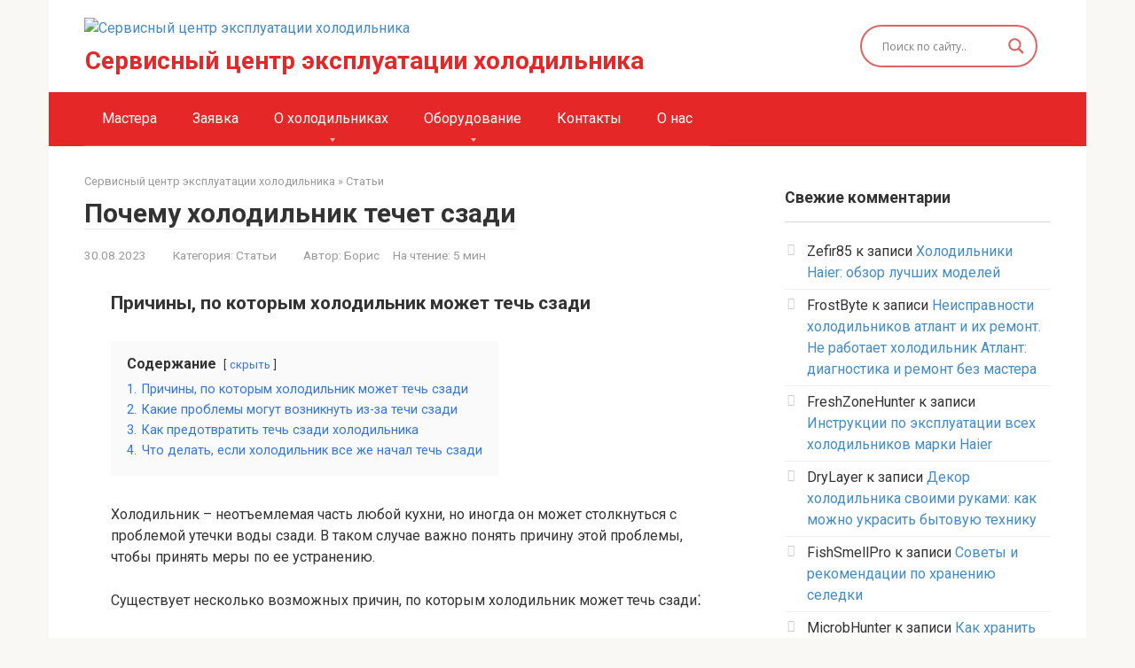

--- FILE ---
content_type: text/html; charset=UTF-8
request_url: https://expluataciya-holodilnika.ru/ru/pochemu-holodilnik-techet-szadi/
body_size: 49266
content:
<!DOCTYPE html>
<html lang="ru-RU">
<head>
<!--noptimize--><script class="nativerent-integration-head" type="text/javascript" data-no-optimize="1" data-skip-moving="true">Array.from(["keydown","mousedown","mousemove","touchmove","touchstart","touchend","wheel","rocket-DOMContentLoaded"]).forEach(function(e){window.addEventListener(e,function(){window.NRentRocketDOMContentLoaded=!0},{once:!0})});window.NRentPluginUnblockHandler = function (el) {if (window.NRentRocketDOMContentLoaded === true && el.nodeType === 1 && el.tagName === "SCRIPT" && el.getAttribute("type") === 'rocketlazyloadscript') {el.removeAttribute("type");var src = "data-rocket-src";if (el.hasAttribute(src)) {el.setAttribute("src", el.getAttribute(src));el.removeAttribute(src);}}return el;}</script><link rel="preload" as="script" href="https://static.nativerent.ru/js/codes/nativerent.v2.js" class="nativerent-integration-head" crossorigin /><script class="nativerent-integration-head" src="https://static.nativerent.ru/js/codes/nativerent.v2.js" onerror="(window.NRentPlugin=window.NRentPlugin||[]).push('error_loading_script')" data-no-optimize="1" data-skip-moving="true" async crossorigin></script><script class="nativerent-integration-head" type="text/javascript" data-no-optimize="1" data-skip-moving="true">(window.NRentCounter=window.NRentCounter||[]).push({id:"609d0e5306b8b",lightMode:undefined,created:1768788901})</script><script class="nativerent-integration-head" data-no-optimize="1" data-skip-moving="true">!0!==window.NRentAdUnitsLoaded&&(window.NRentAdUnitsLoaded=!0,window.NRentAdUnits=[{"type":"horizontalTop","insert":"after","autoSelector":"firstParagraph","selector":"","settings":[]},{"type":"horizontalMiddle","insert":"after","autoSelector":"middleParagraph","selector":"","settings":[]},{"type":"horizontalBottom","insert":"after","autoSelector":"lastParagraph","selector":"","settings":[]},{"type":"popupTeaser","insert":"inside","autoSelector":"body","selector":"","settings":{"mobile":["teaser","fullscreen"],"desktop":["teaser"]}}])</script><script class="nativerent-integration-head" src="//expluataciya-holodilnika.ru/wp-content/plugins/nativerent/static/content.js?ver=2.1.4" data-no-optimize="1" data-skip-moving="true" defer></script><!--/noptimize-->
    <meta charset="UTF-8">
    <meta name="viewport" content="width=device-width, initial-scale=1">

    <meta name='robots' content='index, follow, max-image-preview:large, max-snippet:-1, max-video-preview:-1' />
	<style>img:is([sizes="auto" i], [sizes^="auto," i]) { contain-intrinsic-size: 3000px 1500px }</style>
	
	<title>Почему холодильник течет сзади | Сервисный центр эксплуатации холодильника</title><link rel="preload" as="style" href="https://fonts.googleapis.com/css?family=Roboto%3A400%2C400i%2C700%7COpen%20Sans&#038;subset=cyrillic&#038;display=swap" /><link rel="stylesheet" href="https://fonts.googleapis.com/css?family=Roboto%3A400%2C400i%2C700%7COpen%20Sans&#038;subset=cyrillic&#038;display=swap" media="print" onload="this.media='all'" /><noscript><link rel="stylesheet" href="https://fonts.googleapis.com/css?family=Roboto%3A400%2C400i%2C700%7COpen%20Sans&#038;subset=cyrillic&#038;display=swap" /></noscript>
	<meta name="description" content="Почему холодильник течет сзади |Причины, по которым холодильник может течь сзади Холодильник – неотъемлемая часть любой кухни, но иногда он может столкнуться с проблемой утечки воды" />
	<link rel="canonical" href="https://expluataciya-holodilnika.ru/ru/pochemu-holodilnik-techet-szadi/" />
	<meta property="og:locale" content="ru_RU" />
	<meta property="og:type" content="article" />
	<meta property="og:title" content="Почему холодильник течет сзади | Сервисный центр эксплуатации холодильника" />
	<meta property="og:description" content="Почему холодильник течет сзади |Причины, по которым холодильник может течь сзади Холодильник – неотъемлемая часть любой кухни, но иногда он может столкнуться с проблемой утечки воды" />
	<meta property="og:url" content="https://expluataciya-holodilnika.ru/ru/pochemu-holodilnik-techet-szadi/" />
	<meta property="og:site_name" content="Сервисный центр эксплуатации холодильника" />
	<meta property="article:published_time" content="2023-08-29T21:43:34+00:00" />
	<meta name="author" content="Борис" />
	<meta name="twitter:card" content="summary_large_image" />
	<meta name="twitter:label1" content="Написано автором" />
	<meta name="twitter:data1" content="Борис" />
	<script type="application/ld+json" class="yoast-schema-graph">{"@context":"https://schema.org","@graph":[{"@type":"Article","@id":"https://expluataciya-holodilnika.ru/ru/pochemu-holodilnik-techet-szadi/#article","isPartOf":{"@id":"https://expluataciya-holodilnika.ru/ru/pochemu-holodilnik-techet-szadi/"},"author":{"name":"Борис","@id":"https://expluataciya-holodilnika.ru/#/schema/person/868155a9e77f2463128d01ca35fbcb41"},"headline":"Почему холодильник течет сзади","datePublished":"2023-08-29T21:43:34+00:00","mainEntityOfPage":{"@id":"https://expluataciya-holodilnika.ru/ru/pochemu-holodilnik-techet-szadi/"},"wordCount":821,"commentCount":25,"publisher":{"@id":"https://expluataciya-holodilnika.ru/#organization"},"image":{"@id":"https://expluataciya-holodilnika.ru/ru/pochemu-holodilnik-techet-szadi/#primaryimage"},"thumbnailUrl":"https://expluataciya-holodilnika.ru/wp-content/uploads/2023/08/1238.jpg","articleSection":["Статьи"],"inLanguage":"ru-RU","potentialAction":[{"@type":"CommentAction","name":"Comment","target":["https://expluataciya-holodilnika.ru/ru/pochemu-holodilnik-techet-szadi/#respond"]}]},{"@type":"WebPage","@id":"https://expluataciya-holodilnika.ru/ru/pochemu-holodilnik-techet-szadi/","url":"https://expluataciya-holodilnika.ru/ru/pochemu-holodilnik-techet-szadi/","name":"Почему холодильник течет сзади | Сервисный центр эксплуатации холодильника","isPartOf":{"@id":"https://expluataciya-holodilnika.ru/#website"},"primaryImageOfPage":{"@id":"https://expluataciya-holodilnika.ru/ru/pochemu-holodilnik-techet-szadi/#primaryimage"},"image":{"@id":"https://expluataciya-holodilnika.ru/ru/pochemu-holodilnik-techet-szadi/#primaryimage"},"thumbnailUrl":"https://expluataciya-holodilnika.ru/wp-content/uploads/2023/08/1238.jpg","datePublished":"2023-08-29T21:43:34+00:00","description":"Почему холодильник течет сзади |Причины, по которым холодильник может течь сзади Холодильник – неотъемлемая часть любой кухни, но иногда он может столкнуться с проблемой утечки воды","breadcrumb":{"@id":"https://expluataciya-holodilnika.ru/ru/pochemu-holodilnik-techet-szadi/#breadcrumb"},"inLanguage":"ru-RU","potentialAction":[{"@type":"ReadAction","target":["https://expluataciya-holodilnika.ru/ru/pochemu-holodilnik-techet-szadi/"]}]},{"@type":"ImageObject","inLanguage":"ru-RU","@id":"https://expluataciya-holodilnika.ru/ru/pochemu-holodilnik-techet-szadi/#primaryimage","url":"https://expluataciya-holodilnika.ru/wp-content/uploads/2023/08/1238.jpg","contentUrl":"https://expluataciya-holodilnika.ru/wp-content/uploads/2023/08/1238.jpg","width":626,"height":417,"caption":"ремонт, мастер по ремонту, монтаж, частный мастер, обслуживание"},{"@type":"BreadcrumbList","@id":"https://expluataciya-holodilnika.ru/ru/pochemu-holodilnik-techet-szadi/#breadcrumb","itemListElement":[{"@type":"ListItem","position":1,"name":"Сервисный центр эксплуатации холодильника","item":"https://expluataciya-holodilnika.ru/"},{"@type":"ListItem","position":2,"name":"Статьи","item":"https://expluataciya-holodilnika.ru/ru/"},{"@type":"ListItem","position":3,"name":"Почему холодильник течет сзади"}]},{"@type":"WebSite","@id":"https://expluataciya-holodilnika.ru/#website","url":"https://expluataciya-holodilnika.ru/","name":"Сервисный центр эксплуатации холодильника","description":"","publisher":{"@id":"https://expluataciya-holodilnika.ru/#organization"},"potentialAction":[{"@type":"SearchAction","target":{"@type":"EntryPoint","urlTemplate":"https://expluataciya-holodilnika.ru/?s={search_term_string}"},"query-input":{"@type":"PropertyValueSpecification","valueRequired":true,"valueName":"search_term_string"}}],"inLanguage":"ru-RU"},{"@type":"Organization","@id":"https://expluataciya-holodilnika.ru/#organization","name":"Сервисный центр эксплуатации холодильника","url":"https://expluataciya-holodilnika.ru/","logo":{"@type":"ImageObject","inLanguage":"ru-RU","@id":"https://expluataciya-holodilnika.ru/#/schema/logo/image/","url":"https://expluataciya-holodilnika.ru/wp-content/uploads/2022/09/logotype-4.jpg","contentUrl":"https://expluataciya-holodilnika.ru/wp-content/uploads/2022/09/logotype-4.jpg","width":500,"height":500,"caption":"Сервисный центр эксплуатации холодильника"},"image":{"@id":"https://expluataciya-holodilnika.ru/#/schema/logo/image/"}},{"@type":"Person","@id":"https://expluataciya-holodilnika.ru/#/schema/person/868155a9e77f2463128d01ca35fbcb41","name":"Борис","image":{"@type":"ImageObject","inLanguage":"ru-RU","@id":"https://expluataciya-holodilnika.ru/#/schema/person/image/","url":"https://expluataciya-holodilnika.ru/wp-content/uploads/2022/10/logotype-3.png","contentUrl":"https://expluataciya-holodilnika.ru/wp-content/uploads/2022/10/logotype-3.png","caption":"Борис"}}]}</script>


<style id='classic-theme-styles-inline-css' type='text/css'>
/*! This file is auto-generated */
.wp-block-button__link{color:#fff;background-color:#32373c;border-radius:9999px;box-shadow:none;text-decoration:none;padding:calc(.667em + 2px) calc(1.333em + 2px);font-size:1.125em}.wp-block-file__button{background:#32373c;color:#fff;text-decoration:none}
</style>
<style id='global-styles-inline-css' type='text/css'>
:root{--wp--preset--aspect-ratio--square: 1;--wp--preset--aspect-ratio--4-3: 4/3;--wp--preset--aspect-ratio--3-4: 3/4;--wp--preset--aspect-ratio--3-2: 3/2;--wp--preset--aspect-ratio--2-3: 2/3;--wp--preset--aspect-ratio--16-9: 16/9;--wp--preset--aspect-ratio--9-16: 9/16;--wp--preset--color--black: #000000;--wp--preset--color--cyan-bluish-gray: #abb8c3;--wp--preset--color--white: #ffffff;--wp--preset--color--pale-pink: #f78da7;--wp--preset--color--vivid-red: #cf2e2e;--wp--preset--color--luminous-vivid-orange: #ff6900;--wp--preset--color--luminous-vivid-amber: #fcb900;--wp--preset--color--light-green-cyan: #7bdcb5;--wp--preset--color--vivid-green-cyan: #00d084;--wp--preset--color--pale-cyan-blue: #8ed1fc;--wp--preset--color--vivid-cyan-blue: #0693e3;--wp--preset--color--vivid-purple: #9b51e0;--wp--preset--gradient--vivid-cyan-blue-to-vivid-purple: linear-gradient(135deg,rgba(6,147,227,1) 0%,rgb(155,81,224) 100%);--wp--preset--gradient--light-green-cyan-to-vivid-green-cyan: linear-gradient(135deg,rgb(122,220,180) 0%,rgb(0,208,130) 100%);--wp--preset--gradient--luminous-vivid-amber-to-luminous-vivid-orange: linear-gradient(135deg,rgba(252,185,0,1) 0%,rgba(255,105,0,1) 100%);--wp--preset--gradient--luminous-vivid-orange-to-vivid-red: linear-gradient(135deg,rgba(255,105,0,1) 0%,rgb(207,46,46) 100%);--wp--preset--gradient--very-light-gray-to-cyan-bluish-gray: linear-gradient(135deg,rgb(238,238,238) 0%,rgb(169,184,195) 100%);--wp--preset--gradient--cool-to-warm-spectrum: linear-gradient(135deg,rgb(74,234,220) 0%,rgb(151,120,209) 20%,rgb(207,42,186) 40%,rgb(238,44,130) 60%,rgb(251,105,98) 80%,rgb(254,248,76) 100%);--wp--preset--gradient--blush-light-purple: linear-gradient(135deg,rgb(255,206,236) 0%,rgb(152,150,240) 100%);--wp--preset--gradient--blush-bordeaux: linear-gradient(135deg,rgb(254,205,165) 0%,rgb(254,45,45) 50%,rgb(107,0,62) 100%);--wp--preset--gradient--luminous-dusk: linear-gradient(135deg,rgb(255,203,112) 0%,rgb(199,81,192) 50%,rgb(65,88,208) 100%);--wp--preset--gradient--pale-ocean: linear-gradient(135deg,rgb(255,245,203) 0%,rgb(182,227,212) 50%,rgb(51,167,181) 100%);--wp--preset--gradient--electric-grass: linear-gradient(135deg,rgb(202,248,128) 0%,rgb(113,206,126) 100%);--wp--preset--gradient--midnight: linear-gradient(135deg,rgb(2,3,129) 0%,rgb(40,116,252) 100%);--wp--preset--font-size--small: 13px;--wp--preset--font-size--medium: 20px;--wp--preset--font-size--large: 36px;--wp--preset--font-size--x-large: 42px;--wp--preset--spacing--20: 0.44rem;--wp--preset--spacing--30: 0.67rem;--wp--preset--spacing--40: 1rem;--wp--preset--spacing--50: 1.5rem;--wp--preset--spacing--60: 2.25rem;--wp--preset--spacing--70: 3.38rem;--wp--preset--spacing--80: 5.06rem;--wp--preset--shadow--natural: 6px 6px 9px rgba(0, 0, 0, 0.2);--wp--preset--shadow--deep: 12px 12px 50px rgba(0, 0, 0, 0.4);--wp--preset--shadow--sharp: 6px 6px 0px rgba(0, 0, 0, 0.2);--wp--preset--shadow--outlined: 6px 6px 0px -3px rgba(255, 255, 255, 1), 6px 6px rgba(0, 0, 0, 1);--wp--preset--shadow--crisp: 6px 6px 0px rgba(0, 0, 0, 1);}:where(.is-layout-flex){gap: 0.5em;}:where(.is-layout-grid){gap: 0.5em;}body .is-layout-flex{display: flex;}.is-layout-flex{flex-wrap: wrap;align-items: center;}.is-layout-flex > :is(*, div){margin: 0;}body .is-layout-grid{display: grid;}.is-layout-grid > :is(*, div){margin: 0;}:where(.wp-block-columns.is-layout-flex){gap: 2em;}:where(.wp-block-columns.is-layout-grid){gap: 2em;}:where(.wp-block-post-template.is-layout-flex){gap: 1.25em;}:where(.wp-block-post-template.is-layout-grid){gap: 1.25em;}.has-black-color{color: var(--wp--preset--color--black) !important;}.has-cyan-bluish-gray-color{color: var(--wp--preset--color--cyan-bluish-gray) !important;}.has-white-color{color: var(--wp--preset--color--white) !important;}.has-pale-pink-color{color: var(--wp--preset--color--pale-pink) !important;}.has-vivid-red-color{color: var(--wp--preset--color--vivid-red) !important;}.has-luminous-vivid-orange-color{color: var(--wp--preset--color--luminous-vivid-orange) !important;}.has-luminous-vivid-amber-color{color: var(--wp--preset--color--luminous-vivid-amber) !important;}.has-light-green-cyan-color{color: var(--wp--preset--color--light-green-cyan) !important;}.has-vivid-green-cyan-color{color: var(--wp--preset--color--vivid-green-cyan) !important;}.has-pale-cyan-blue-color{color: var(--wp--preset--color--pale-cyan-blue) !important;}.has-vivid-cyan-blue-color{color: var(--wp--preset--color--vivid-cyan-blue) !important;}.has-vivid-purple-color{color: var(--wp--preset--color--vivid-purple) !important;}.has-black-background-color{background-color: var(--wp--preset--color--black) !important;}.has-cyan-bluish-gray-background-color{background-color: var(--wp--preset--color--cyan-bluish-gray) !important;}.has-white-background-color{background-color: var(--wp--preset--color--white) !important;}.has-pale-pink-background-color{background-color: var(--wp--preset--color--pale-pink) !important;}.has-vivid-red-background-color{background-color: var(--wp--preset--color--vivid-red) !important;}.has-luminous-vivid-orange-background-color{background-color: var(--wp--preset--color--luminous-vivid-orange) !important;}.has-luminous-vivid-amber-background-color{background-color: var(--wp--preset--color--luminous-vivid-amber) !important;}.has-light-green-cyan-background-color{background-color: var(--wp--preset--color--light-green-cyan) !important;}.has-vivid-green-cyan-background-color{background-color: var(--wp--preset--color--vivid-green-cyan) !important;}.has-pale-cyan-blue-background-color{background-color: var(--wp--preset--color--pale-cyan-blue) !important;}.has-vivid-cyan-blue-background-color{background-color: var(--wp--preset--color--vivid-cyan-blue) !important;}.has-vivid-purple-background-color{background-color: var(--wp--preset--color--vivid-purple) !important;}.has-black-border-color{border-color: var(--wp--preset--color--black) !important;}.has-cyan-bluish-gray-border-color{border-color: var(--wp--preset--color--cyan-bluish-gray) !important;}.has-white-border-color{border-color: var(--wp--preset--color--white) !important;}.has-pale-pink-border-color{border-color: var(--wp--preset--color--pale-pink) !important;}.has-vivid-red-border-color{border-color: var(--wp--preset--color--vivid-red) !important;}.has-luminous-vivid-orange-border-color{border-color: var(--wp--preset--color--luminous-vivid-orange) !important;}.has-luminous-vivid-amber-border-color{border-color: var(--wp--preset--color--luminous-vivid-amber) !important;}.has-light-green-cyan-border-color{border-color: var(--wp--preset--color--light-green-cyan) !important;}.has-vivid-green-cyan-border-color{border-color: var(--wp--preset--color--vivid-green-cyan) !important;}.has-pale-cyan-blue-border-color{border-color: var(--wp--preset--color--pale-cyan-blue) !important;}.has-vivid-cyan-blue-border-color{border-color: var(--wp--preset--color--vivid-cyan-blue) !important;}.has-vivid-purple-border-color{border-color: var(--wp--preset--color--vivid-purple) !important;}.has-vivid-cyan-blue-to-vivid-purple-gradient-background{background: var(--wp--preset--gradient--vivid-cyan-blue-to-vivid-purple) !important;}.has-light-green-cyan-to-vivid-green-cyan-gradient-background{background: var(--wp--preset--gradient--light-green-cyan-to-vivid-green-cyan) !important;}.has-luminous-vivid-amber-to-luminous-vivid-orange-gradient-background{background: var(--wp--preset--gradient--luminous-vivid-amber-to-luminous-vivid-orange) !important;}.has-luminous-vivid-orange-to-vivid-red-gradient-background{background: var(--wp--preset--gradient--luminous-vivid-orange-to-vivid-red) !important;}.has-very-light-gray-to-cyan-bluish-gray-gradient-background{background: var(--wp--preset--gradient--very-light-gray-to-cyan-bluish-gray) !important;}.has-cool-to-warm-spectrum-gradient-background{background: var(--wp--preset--gradient--cool-to-warm-spectrum) !important;}.has-blush-light-purple-gradient-background{background: var(--wp--preset--gradient--blush-light-purple) !important;}.has-blush-bordeaux-gradient-background{background: var(--wp--preset--gradient--blush-bordeaux) !important;}.has-luminous-dusk-gradient-background{background: var(--wp--preset--gradient--luminous-dusk) !important;}.has-pale-ocean-gradient-background{background: var(--wp--preset--gradient--pale-ocean) !important;}.has-electric-grass-gradient-background{background: var(--wp--preset--gradient--electric-grass) !important;}.has-midnight-gradient-background{background: var(--wp--preset--gradient--midnight) !important;}.has-small-font-size{font-size: var(--wp--preset--font-size--small) !important;}.has-medium-font-size{font-size: var(--wp--preset--font-size--medium) !important;}.has-large-font-size{font-size: var(--wp--preset--font-size--large) !important;}.has-x-large-font-size{font-size: var(--wp--preset--font-size--x-large) !important;}
:where(.wp-block-post-template.is-layout-flex){gap: 1.25em;}:where(.wp-block-post-template.is-layout-grid){gap: 1.25em;}
:where(.wp-block-columns.is-layout-flex){gap: 2em;}:where(.wp-block-columns.is-layout-grid){gap: 2em;}
:root :where(.wp-block-pullquote){font-size: 1.5em;line-height: 1.6;}
</style>
<link rel='stylesheet' id='widgetopts-styles-css' href='https://expluataciya-holodilnika.ru/wp-content/plugins/widget-options/assets/css/widget-options.css'  media='all' />
<link rel='stylesheet' id='wp-polls-css' href='https://expluataciya-holodilnika.ru/wp-content/plugins/wp-polls/polls-css.css'  media='all' />
<style id='wp-polls-inline-css' type='text/css'>
.wp-polls .pollbar {
	margin: 1px;
	font-size: 8px;
	line-height: 10px;
	height: 10px;
	background-image: url('https://expluataciya-holodilnika.ru/wp-content/plugins/wp-polls/images/default_gradient/pollbg.gif');
	border: 1px solid #c8c8c8;
}

</style>
<link rel='stylesheet' id='expert-review-style-css' href='https://expluataciya-holodilnika.ru/wp-content/plugins/expert-review/assets/public/css/styles.min.css'  media='all' />

<link rel='stylesheet' id='root-style-css' href='https://expluataciya-holodilnika.ru/wp-content/themes/root/assets/css/style.min.css'  media='all' />
<link rel='stylesheet' id='wpdreams-asl-basic-css' href='https://expluataciya-holodilnika.ru/wp-content/plugins/ajax-search-lite/css/style.basic.css'  media='all' />
<style id='wpdreams-asl-basic-inline-css' type='text/css'>

					div[id*='ajaxsearchlitesettings'].searchsettings .asl_option_inner label {
						font-size: 0px !important;
						color: rgba(0, 0, 0, 0);
					}
					div[id*='ajaxsearchlitesettings'].searchsettings .asl_option_inner label:after {
						font-size: 11px !important;
						position: absolute;
						top: 0;
						left: 0;
						z-index: 1;
					}
					.asl_w_container {
						width: 100%;
						margin: 0px 0px 0px 0px;
						min-width: 200px;
					}
					div[id*='ajaxsearchlite'].asl_m {
						width: 100%;
					}
					div[id*='ajaxsearchliteres'].wpdreams_asl_results div.resdrg span.highlighted {
						font-weight: bold;
						color: rgba(217, 49, 43, 1);
						background-color: rgba(238, 238, 238, 1);
					}
					div[id*='ajaxsearchliteres'].wpdreams_asl_results .results img.asl_image {
						width: 70px;
						height: 70px;
						object-fit: cover;
					}
					div[id*='ajaxsearchlite'].asl_r .results {
						max-height: none;
					}
					div[id*='ajaxsearchlite'].asl_r {
						position: absolute;
					}
				
						div.asl_r.asl_w.vertical .results .item::after {
							display: block;
							position: absolute;
							bottom: 0;
							content: '';
							height: 1px;
							width: 100%;
							background: #D8D8D8;
						}
						div.asl_r.asl_w.vertical .results .item.asl_last_item::after {
							display: none;
						}
					
</style>
<link rel='stylesheet' id='wpdreams-asl-instance-css' href='https://expluataciya-holodilnika.ru/wp-content/plugins/ajax-search-lite/css/style-curvy-red.css'  media='all' />
<link rel='stylesheet' id='wpdiscuz-frontend-css-css' href='https://expluataciya-holodilnika.ru/wp-content/plugins/wpdiscuz/themes/default/style.css'  media='all' />
<style id='wpdiscuz-frontend-css-inline-css' type='text/css'>
 #wpdcom .wpd-blog-administrator .wpd-comment-label{color:#ffffff;background-color:#00B38F;border:none}#wpdcom .wpd-blog-administrator .wpd-comment-author, #wpdcom .wpd-blog-administrator .wpd-comment-author a{color:#00B38F}#wpdcom.wpd-layout-1 .wpd-comment .wpd-blog-administrator .wpd-avatar img{border-color:#00B38F}#wpdcom.wpd-layout-2 .wpd-comment.wpd-reply .wpd-comment-wrap.wpd-blog-administrator{border-left:3px solid #00B38F}#wpdcom.wpd-layout-2 .wpd-comment .wpd-blog-administrator .wpd-avatar img{border-bottom-color:#00B38F}#wpdcom.wpd-layout-3 .wpd-blog-administrator .wpd-comment-subheader{border-top:1px dashed #00B38F}#wpdcom.wpd-layout-3 .wpd-reply .wpd-blog-administrator .wpd-comment-right{border-left:1px solid #00B38F}#wpdcom .wpd-blog-editor .wpd-comment-label{color:#ffffff;background-color:#00B38F;border:none}#wpdcom .wpd-blog-editor .wpd-comment-author, #wpdcom .wpd-blog-editor .wpd-comment-author a{color:#00B38F}#wpdcom.wpd-layout-1 .wpd-comment .wpd-blog-editor .wpd-avatar img{border-color:#00B38F}#wpdcom.wpd-layout-2 .wpd-comment.wpd-reply .wpd-comment-wrap.wpd-blog-editor{border-left:3px solid #00B38F}#wpdcom.wpd-layout-2 .wpd-comment .wpd-blog-editor .wpd-avatar img{border-bottom-color:#00B38F}#wpdcom.wpd-layout-3 .wpd-blog-editor .wpd-comment-subheader{border-top:1px dashed #00B38F}#wpdcom.wpd-layout-3 .wpd-reply .wpd-blog-editor .wpd-comment-right{border-left:1px solid #00B38F}#wpdcom .wpd-blog-author .wpd-comment-label{color:#ffffff;background-color:#00B38F;border:none}#wpdcom .wpd-blog-author .wpd-comment-author, #wpdcom .wpd-blog-author .wpd-comment-author a{color:#00B38F}#wpdcom.wpd-layout-1 .wpd-comment .wpd-blog-author .wpd-avatar img{border-color:#00B38F}#wpdcom.wpd-layout-2 .wpd-comment .wpd-blog-author .wpd-avatar img{border-bottom-color:#00B38F}#wpdcom.wpd-layout-3 .wpd-blog-author .wpd-comment-subheader{border-top:1px dashed #00B38F}#wpdcom.wpd-layout-3 .wpd-reply .wpd-blog-author .wpd-comment-right{border-left:1px solid #00B38F}#wpdcom .wpd-blog-contributor .wpd-comment-label{color:#ffffff;background-color:#00B38F;border:none}#wpdcom .wpd-blog-contributor .wpd-comment-author, #wpdcom .wpd-blog-contributor .wpd-comment-author a{color:#00B38F}#wpdcom.wpd-layout-1 .wpd-comment .wpd-blog-contributor .wpd-avatar img{border-color:#00B38F}#wpdcom.wpd-layout-2 .wpd-comment .wpd-blog-contributor .wpd-avatar img{border-bottom-color:#00B38F}#wpdcom.wpd-layout-3 .wpd-blog-contributor .wpd-comment-subheader{border-top:1px dashed #00B38F}#wpdcom.wpd-layout-3 .wpd-reply .wpd-blog-contributor .wpd-comment-right{border-left:1px solid #00B38F}#wpdcom .wpd-blog-subscriber .wpd-comment-label{color:#ffffff;background-color:#00B38F;border:none}#wpdcom .wpd-blog-subscriber .wpd-comment-author, #wpdcom .wpd-blog-subscriber .wpd-comment-author a{color:#00B38F}#wpdcom.wpd-layout-2 .wpd-comment .wpd-blog-subscriber .wpd-avatar img{border-bottom-color:#00B38F}#wpdcom.wpd-layout-3 .wpd-blog-subscriber .wpd-comment-subheader{border-top:1px dashed #00B38F}#wpdcom .wpd-blog-wpseo_manager .wpd-comment-label{color:#ffffff;background-color:#00B38F;border:none}#wpdcom .wpd-blog-wpseo_manager .wpd-comment-author, #wpdcom .wpd-blog-wpseo_manager .wpd-comment-author a{color:#00B38F}#wpdcom.wpd-layout-1 .wpd-comment .wpd-blog-wpseo_manager .wpd-avatar img{border-color:#00B38F}#wpdcom.wpd-layout-2 .wpd-comment .wpd-blog-wpseo_manager .wpd-avatar img{border-bottom-color:#00B38F}#wpdcom.wpd-layout-3 .wpd-blog-wpseo_manager .wpd-comment-subheader{border-top:1px dashed #00B38F}#wpdcom.wpd-layout-3 .wpd-reply .wpd-blog-wpseo_manager .wpd-comment-right{border-left:1px solid #00B38F}#wpdcom .wpd-blog-wpseo_editor .wpd-comment-label{color:#ffffff;background-color:#00B38F;border:none}#wpdcom .wpd-blog-wpseo_editor .wpd-comment-author, #wpdcom .wpd-blog-wpseo_editor .wpd-comment-author a{color:#00B38F}#wpdcom.wpd-layout-1 .wpd-comment .wpd-blog-wpseo_editor .wpd-avatar img{border-color:#00B38F}#wpdcom.wpd-layout-2 .wpd-comment .wpd-blog-wpseo_editor .wpd-avatar img{border-bottom-color:#00B38F}#wpdcom.wpd-layout-3 .wpd-blog-wpseo_editor .wpd-comment-subheader{border-top:1px dashed #00B38F}#wpdcom.wpd-layout-3 .wpd-reply .wpd-blog-wpseo_editor .wpd-comment-right{border-left:1px solid #00B38F}#wpdcom .wpd-blog-post_author .wpd-comment-label{color:#ffffff;background-color:#00B38F;border:none}#wpdcom .wpd-blog-post_author .wpd-comment-author, #wpdcom .wpd-blog-post_author .wpd-comment-author a{color:#00B38F}#wpdcom .wpd-blog-post_author .wpd-avatar img{border-color:#00B38F}#wpdcom.wpd-layout-1 .wpd-comment .wpd-blog-post_author .wpd-avatar img{border-color:#00B38F}#wpdcom.wpd-layout-2 .wpd-comment.wpd-reply .wpd-comment-wrap.wpd-blog-post_author{border-left:3px solid #00B38F}#wpdcom.wpd-layout-2 .wpd-comment .wpd-blog-post_author .wpd-avatar img{border-bottom-color:#00B38F}#wpdcom.wpd-layout-3 .wpd-blog-post_author .wpd-comment-subheader{border-top:1px dashed #00B38F}#wpdcom.wpd-layout-3 .wpd-reply .wpd-blog-post_author .wpd-comment-right{border-left:1px solid #00B38F}#wpdcom .wpd-blog-guest .wpd-comment-label{color:#ffffff;background-color:#00B38F;border:none}#wpdcom .wpd-blog-guest .wpd-comment-author, #wpdcom .wpd-blog-guest .wpd-comment-author a{color:#00B38F}#wpdcom.wpd-layout-3 .wpd-blog-guest .wpd-comment-subheader{border-top:1px dashed #00B38F}#comments, #respond, .comments-area, #wpdcom{}#wpdcom .ql-editor > *{color:#777777}#wpdcom .ql-editor::before{}#wpdcom .ql-toolbar{border:1px solid #DDDDDD;border-top:none}#wpdcom .ql-container{border:1px solid #DDDDDD;border-bottom:none}#wpdcom .wpd-form-row .wpdiscuz-item input[type="text"], #wpdcom .wpd-form-row .wpdiscuz-item input[type="email"], #wpdcom .wpd-form-row .wpdiscuz-item input[type="url"], #wpdcom .wpd-form-row .wpdiscuz-item input[type="color"], #wpdcom .wpd-form-row .wpdiscuz-item input[type="date"], #wpdcom .wpd-form-row .wpdiscuz-item input[type="datetime"], #wpdcom .wpd-form-row .wpdiscuz-item input[type="datetime-local"], #wpdcom .wpd-form-row .wpdiscuz-item input[type="month"], #wpdcom .wpd-form-row .wpdiscuz-item input[type="number"], #wpdcom .wpd-form-row .wpdiscuz-item input[type="time"], #wpdcom textarea, #wpdcom select{border:1px solid #DDDDDD;color:#777777}#wpdcom .wpd-form-row .wpdiscuz-item textarea{border:1px solid #DDDDDD}#wpdcom input::placeholder, #wpdcom textarea::placeholder, #wpdcom input::-moz-placeholder, #wpdcom textarea::-webkit-input-placeholder{}#wpdcom .wpd-comment-text{color:#777777}#wpdcom .wpd-thread-head .wpd-thread-info{border-bottom:2px solid #00B38F}#wpdcom .wpd-thread-head .wpd-thread-info.wpd-reviews-tab svg{fill:#00B38F}#wpdcom .wpd-thread-head .wpdiscuz-user-settings{border-bottom:2px solid #00B38F}#wpdcom .wpd-thread-head .wpdiscuz-user-settings:hover{color:#00B38F}#wpdcom .wpd-comment .wpd-follow-link:hover{color:#00B38F}#wpdcom .wpd-comment-status .wpd-sticky{color:#00B38F}#wpdcom .wpd-thread-filter .wpdf-active{color:#00B38F;border-bottom-color:#00B38F}#wpdcom .wpd-comment-info-bar{border:1px dashed #33c3a6;background:#e6f8f4}#wpdcom .wpd-comment-info-bar .wpd-current-view i{color:#00B38F}#wpdcom .wpd-filter-view-all:hover{background:#00B38F}#wpdcom .wpdiscuz-item .wpdiscuz-rating > label{color:#DDDDDD}#wpdcom .wpdiscuz-item .wpdiscuz-rating:not(:checked) > label:hover, .wpdiscuz-rating:not(:checked) > label:hover ~ label{}#wpdcom .wpdiscuz-item .wpdiscuz-rating > input ~ label:hover, #wpdcom .wpdiscuz-item .wpdiscuz-rating > input:not(:checked) ~ label:hover ~ label, #wpdcom .wpdiscuz-item .wpdiscuz-rating > input:not(:checked) ~ label:hover ~ label{color:#FFED85}#wpdcom .wpdiscuz-item .wpdiscuz-rating > input:checked ~ label:hover, #wpdcom .wpdiscuz-item .wpdiscuz-rating > input:checked ~ label:hover, #wpdcom .wpdiscuz-item .wpdiscuz-rating > label:hover ~ input:checked ~ label, #wpdcom .wpdiscuz-item .wpdiscuz-rating > input:checked + label:hover ~ label, #wpdcom .wpdiscuz-item .wpdiscuz-rating > input:checked ~ label:hover ~ label, .wpd-custom-field .wcf-active-star, #wpdcom .wpdiscuz-item .wpdiscuz-rating > input:checked ~ label{color:#FFD700}#wpd-post-rating .wpd-rating-wrap .wpd-rating-stars svg .wpd-star{fill:#DDDDDD}#wpd-post-rating .wpd-rating-wrap .wpd-rating-stars svg .wpd-active{fill:#FFD700}#wpd-post-rating .wpd-rating-wrap .wpd-rate-starts svg .wpd-star{fill:#DDDDDD}#wpd-post-rating .wpd-rating-wrap .wpd-rate-starts:hover svg .wpd-star{fill:#FFED85}#wpd-post-rating.wpd-not-rated .wpd-rating-wrap .wpd-rate-starts svg:hover ~ svg .wpd-star{fill:#DDDDDD}.wpdiscuz-post-rating-wrap .wpd-rating .wpd-rating-wrap .wpd-rating-stars svg .wpd-star{fill:#DDDDDD}.wpdiscuz-post-rating-wrap .wpd-rating .wpd-rating-wrap .wpd-rating-stars svg .wpd-active{fill:#FFD700}#wpdcom .wpd-comment .wpd-follow-active{color:#ff7a00}#wpdcom .page-numbers{color:#555;border:#555 1px solid}#wpdcom span.current{background:#555}#wpdcom.wpd-layout-1 .wpd-new-loaded-comment > .wpd-comment-wrap > .wpd-comment-right{background:#FFFAD6}#wpdcom.wpd-layout-2 .wpd-new-loaded-comment.wpd-comment > .wpd-comment-wrap > .wpd-comment-right{background:#FFFAD6}#wpdcom.wpd-layout-2 .wpd-new-loaded-comment.wpd-comment.wpd-reply > .wpd-comment-wrap > .wpd-comment-right{background:transparent}#wpdcom.wpd-layout-2 .wpd-new-loaded-comment.wpd-comment.wpd-reply > .wpd-comment-wrap{background:#FFFAD6}#wpdcom.wpd-layout-3 .wpd-new-loaded-comment.wpd-comment > .wpd-comment-wrap > .wpd-comment-right{background:#FFFAD6}#wpdcom .wpd-follow:hover i, #wpdcom .wpd-unfollow:hover i, #wpdcom .wpd-comment .wpd-follow-active:hover i{color:#00B38F}#wpdcom .wpdiscuz-readmore{cursor:pointer;color:#00B38F}.wpd-custom-field .wcf-pasiv-star, #wpcomm .wpdiscuz-item .wpdiscuz-rating > label{color:#DDDDDD}.wpd-wrapper .wpd-list-item.wpd-active{border-top:3px solid #00B38F}#wpdcom.wpd-layout-2 .wpd-comment.wpd-reply.wpd-unapproved-comment .wpd-comment-wrap{border-left:3px solid #FFFAD6}#wpdcom.wpd-layout-3 .wpd-comment.wpd-reply.wpd-unapproved-comment .wpd-comment-right{border-left:1px solid #FFFAD6}#wpdcom .wpd-prim-button{background-color:#555555;color:#FFFFFF}#wpdcom .wpd_label__check i.wpdicon-on{color:#555555;border:1px solid #aaaaaa}#wpd-bubble-wrapper #wpd-bubble-all-comments-count{color:#1DB99A}#wpd-bubble-wrapper > div{background-color:#1DB99A}#wpd-bubble-wrapper > #wpd-bubble #wpd-bubble-add-message{background-color:#1DB99A}#wpd-bubble-wrapper > #wpd-bubble #wpd-bubble-add-message::before{border-left-color:#1DB99A;border-right-color:#1DB99A}#wpd-bubble-wrapper.wpd-right-corner > #wpd-bubble #wpd-bubble-add-message::before{border-left-color:#1DB99A;border-right-color:#1DB99A}.wpd-inline-icon-wrapper path.wpd-inline-icon-first{fill:#1DB99A}.wpd-inline-icon-count{background-color:#1DB99A}.wpd-inline-icon-count::before{border-right-color:#1DB99A}.wpd-inline-form-wrapper::before{border-bottom-color:#1DB99A}.wpd-inline-form-question{background-color:#1DB99A}.wpd-inline-form{background-color:#1DB99A}.wpd-last-inline-comments-wrapper{border-color:#1DB99A}.wpd-last-inline-comments-wrapper::before{border-bottom-color:#1DB99A}.wpd-last-inline-comments-wrapper .wpd-view-all-inline-comments{background:#1DB99A}.wpd-last-inline-comments-wrapper .wpd-view-all-inline-comments:hover,.wpd-last-inline-comments-wrapper .wpd-view-all-inline-comments:active,.wpd-last-inline-comments-wrapper .wpd-view-all-inline-comments:focus{background-color:#1DB99A}#wpdcom .ql-snow .ql-tooltip[data-mode="link"]::before{content:"Введите ссылку:"}#wpdcom .ql-snow .ql-tooltip.ql-editing a.ql-action::after{content:"Сохранить"}.comments-area{width:auto}.fa{font-family:FontAwesome !important}#wpdcom{font-family:"Font Awesome 5 Free"}
</style>
<link rel='stylesheet' id='wpdiscuz-fa-css' href='https://expluataciya-holodilnika.ru/wp-content/plugins/wpdiscuz/assets/third-party/font-awesome-5.13.0/css/fa.min.css'  media='all' />
<link rel='stylesheet' id='wpdiscuz-combo-css-css' href='https://expluataciya-holodilnika.ru/wp-content/plugins/wpdiscuz/assets/css/wpdiscuz-combo-no_quill.min.css'  media='all' />
<link rel='stylesheet' id='crb-template-css' href='https://expluataciya-holodilnika.ru/wp-content/plugins/cherrylink/css/crb-template-simple.css'  media='all' />
<link rel='stylesheet' id='elementor-frontend-css' href='https://expluataciya-holodilnika.ru/wp-content/plugins/elementor/assets/css/frontend.min.css'  media='all' />
<link rel='stylesheet' id='eael-general-css' href='https://expluataciya-holodilnika.ru/wp-content/plugins/essential-addons-for-elementor-lite/assets/front-end/css/view/general.min.css'  media='all' />
<link rel='stylesheet' id='root-style-child-css' href='https://expluataciya-holodilnika.ru/wp-content/themes/root_child/style.css'  media='all' />
<link rel='stylesheet' id='crb-template-override-css' href='https://expluataciya-holodilnika.ru/wp-content/plugins/cherrylink/css/crb-template-admin-options.css'  media='all' />
<style id='crb-template-override-inline-css' type='text/css'>

                .crb-container {
                    display: grid !important;
                    grid-template-columns: 1fr 1fr 1fr !important;
                    grid-column-gap: 20px !important; 
                }
                @media screen and (max-width: 40em) {
                .crb-container {
                    grid-template-columns: 1fr 1fr !important;
                    grid-column-gap: 10px !important; 
                }
            }
</style>
<style id='rocket-lazyload-inline-css' type='text/css'>
.rll-youtube-player{position:relative;padding-bottom:56.23%;height:0;overflow:hidden;max-width:100%;}.rll-youtube-player:focus-within{outline: 2px solid currentColor;outline-offset: 5px;}.rll-youtube-player iframe{position:absolute;top:0;left:0;width:100%;height:100%;z-index:100;background:0 0}.rll-youtube-player img{bottom:0;display:block;left:0;margin:auto;max-width:100%;width:100%;position:absolute;right:0;top:0;border:none;height:auto;-webkit-transition:.4s all;-moz-transition:.4s all;transition:.4s all}.rll-youtube-player img:hover{-webkit-filter:brightness(75%)}.rll-youtube-player .play{height:100%;width:100%;left:0;top:0;position:absolute;background:url(https://expluataciya-holodilnika.ru/wp-content/plugins/wp-rocket/assets/img/youtube.png) no-repeat center;background-color: transparent !important;cursor:pointer;border:none;}
</style>
<script type="text/javascript" src="https://expluataciya-holodilnika.ru/wp-includes/js/jquery/jquery.min.js" id="jquery-core-js"></script>
<script type="text/javascript" src="https://expluataciya-holodilnika.ru/wp-includes/js/jquery/jquery-migrate.min.js" id="jquery-migrate-js" defer></script>
<style>.pseudo-clearfy-link { color: #008acf; cursor: pointer;}.pseudo-clearfy-link:hover { text-decoration: none;}</style><style>.site-logotype {max-width:1000px}.site-logotype img {max-height:100px}.scrolltop {background-color:#cccccc}.scrolltop:after {color:#ffffff}.scrolltop {width:50px}.scrolltop {height:50px}.scrolltop:after {content:"\f102"}.entry-image:not(.entry-image--big) {margin-left:-20px}@media (min-width: 1200px) {.entry-image:not(.entry-image--big) {margin-left:-40px} }body {font-family:"Roboto" ,"Helvetica Neue", Helvetica, Arial, sans-serif}@media (min-width: 576px) {body {font-size:16px} }@media (min-width: 576px) {body {line-height:1.5} }.site-title, .site-title a {font-family:"Roboto" ,"Helvetica Neue", Helvetica, Arial, sans-serif}@media (min-width: 576px) {.site-title, .site-title a {font-size:28px} }@media (min-width: 576px) {.site-title, .site-title a {line-height:1.1} }.site-description {font-family:"Roboto" ,"Helvetica Neue", Helvetica, Arial, sans-serif}@media (min-width: 576px) {.site-description {font-size:16px} }@media (min-width: 576px) {.site-description {line-height:1.5} }.top-menu {font-family:"Roboto" ,"Helvetica Neue", Helvetica, Arial, sans-serif}@media (min-width: 576px) {.top-menu {font-size:16px} }@media (min-width: 576px) {.top-menu {line-height:1.5} }.main-navigation ul li a, .main-navigation ul li .removed-link, .footer-navigation ul li a, .footer-navigation ul li .removed-link{font-family:"Roboto" ,"Helvetica Neue", Helvetica, Arial, sans-serif}@media (min-width: 576px) {.main-navigation ul li a, .main-navigation ul li .removed-link, .footer-navigation ul li a, .footer-navigation ul li .removed-link {font-size: 16px} }@media (min-width: 576px) {.main-navigation ul li a, .main-navigation ul li .removed-link, .footer-navigation ul li a, .footer-navigation ul li .removed-link {line-height:1.5} }.h1, h1:not(.site-title) {font-weight:bold;}.h2, h2 {font-weight:bold;}.h3, h3 {font-weight:bold;}.h4, h4 {font-weight:bold;}.h5, h5 {font-weight:bold;}.h6, h6 {font-weight:bold;}.mob-hamburger span, .card-slider__category, .card-slider-container .swiper-pagination-bullet-active, .page-separator, .pagination .current, .pagination a.page-numbers:hover, .entry-content ul > li:before, .entry-content ul:not([class])>li:before, .entry-content ul.wp-block-list>li:before, .home-text ul:not([class])>li:before, .home-text ul.wp-block-list>li:before, .taxonomy-description ul:not([class])>li:before, .taxonomy-description ul.wp-block-list>li:before, .btn, .comment-respond .form-submit input, .contact-form .contact_submit, .page-links__item {background-color:#e52727}.spoiler-box, .entry-content ol li:before, .entry-content ol:not([class]) li:before, .entry-content ol.wp-block-list li:before, .home-text ol:not([class]) li:before, .home-text ol.wp-block-list li:before, .taxonomy-description ol:not([class]) li:before, .taxonomy-description ol.wp-block-list li:before, .mob-hamburger, .inp:focus, .search-form__text:focus, .entry-content blockquote:not(.wpremark),
         .comment-respond .comment-form-author input:focus, .comment-respond .comment-form-author textarea:focus, .comment-respond .comment-form-comment input:focus, .comment-respond .comment-form-comment textarea:focus, .comment-respond .comment-form-email input:focus, .comment-respond .comment-form-email textarea:focus, .comment-respond .comment-form-url input:focus, .comment-respond .comment-form-url textarea:focus {border-color:#e52727}.entry-content blockquote:before, .spoiler-box__title:after, .sidebar-navigation .menu-item-has-children:after,
        .star-rating--score-1:not(.hover) .star-rating-item:nth-child(1),
        .star-rating--score-2:not(.hover) .star-rating-item:nth-child(1), .star-rating--score-2:not(.hover) .star-rating-item:nth-child(2),
        .star-rating--score-3:not(.hover) .star-rating-item:nth-child(1), .star-rating--score-3:not(.hover) .star-rating-item:nth-child(2), .star-rating--score-3:not(.hover) .star-rating-item:nth-child(3),
        .star-rating--score-4:not(.hover) .star-rating-item:nth-child(1), .star-rating--score-4:not(.hover) .star-rating-item:nth-child(2), .star-rating--score-4:not(.hover) .star-rating-item:nth-child(3), .star-rating--score-4:not(.hover) .star-rating-item:nth-child(4),
        .star-rating--score-5:not(.hover) .star-rating-item:nth-child(1), .star-rating--score-5:not(.hover) .star-rating-item:nth-child(2), .star-rating--score-5:not(.hover) .star-rating-item:nth-child(3), .star-rating--score-5:not(.hover) .star-rating-item:nth-child(4), .star-rating--score-5:not(.hover) .star-rating-item:nth-child(5), .star-rating-item.hover {color:#e52727}body {color:#333333}a, .spanlink, .comment-reply-link, .pseudo-link, .root-pseudo-link {color:#428bca}a:hover, a:focus, a:active, .spanlink:hover, .comment-reply-link:hover, .pseudo-link:hover {color:#e66212}.site-header {background-color:#ffffff}.site-header {color:#333333}.site-title, .site-title a {color:#e52727}.site-description, .site-description a {color:#666666}.top-menu ul li a {color:#333333}.main-navigation, .footer-navigation, .main-navigation ul li .sub-menu, .footer-navigation ul li .sub-menu {background-color:#e52727}.main-navigation ul li a, .main-navigation ul li .removed-link, .footer-navigation ul li a, .footer-navigation ul li .removed-link {color:#ffffff}.site-content {background-color:#ffffff}.site-footer {background-color:#ffffff}.site-footer {color:#333333}</style><link rel="prefetch" href="https://expluataciya-holodilnika.ru/wp-content/themes/root/fonts/fontawesome-webfont.ttf" as="font" crossorigin><link rel="preload" href="https://expluataciya-holodilnika.ru/wp-content/uploads/2023/08/1238.jpg" as="image" crossorigin>				<link rel="preconnect" href="https://fonts.gstatic.com" crossorigin />
				
								
				<meta name="generator" content="Elementor 3.18.3; features: e_dom_optimization, e_optimized_assets_loading, additional_custom_breakpoints, block_editor_assets_optimize, e_image_loading_optimization; settings: css_print_method-external, google_font-enabled, font_display-auto">
<link rel="icon" href="https://expluataciya-holodilnika.ru/wp-content/uploads/2022/09/favicon.ico" sizes="32x32" />
<link rel="icon" href="https://expluataciya-holodilnika.ru/wp-content/uploads/2022/09/favicon.ico" sizes="192x192" />
<link rel="apple-touch-icon" href="https://expluataciya-holodilnika.ru/wp-content/uploads/2022/09/favicon.ico" />
<meta name="msapplication-TileImage" content="https://expluataciya-holodilnika.ru/wp-content/uploads/2022/09/favicon.ico" />
		<style type="text/css" id="wp-custom-css">
			/* === СТИЛИ ДЛЯ ФУТЕРА (Шорткод) === */
.custom-archive-wrapper {
    margin-top: 15px;
}
.custom-archive-list {
    list-style: none !important;
    padding: 0 !important;
    margin: 0 !important;
    display: flex;
    flex-wrap: wrap;
    gap: 8px;
}
.custom-archive-list li {
    margin: 0 !important;
    padding: 0 !important;
}
.custom-archive-list li a {
    display: inline-block;
    padding: 6px 12px;
    background-color: rgba(0,0,0,0.05); /* Полупрозрачный фон, подойдет к любой теме */
    color: inherit; /* Цвет текста как в теме */
    border-radius: 4px;
    font-size: 13px;
    text-decoration: none;
    border: 1px solid rgba(0,0,0,0.1);
    transition: all 0.2s ease;
}
.custom-archive-list li a:hover {
    background-color: #0073aa; /* Можно заменить на var(--color-primary) если тема поддерживает переменные */
    color: #fff;
    border-color: transparent;
}

/* === СТИЛИ ДЛЯ НАВИГАЦИИ (Дни и Месяцы) === */
.archive-nav-container {
    margin: 20px 0;
    padding: 15px;
    background: #fff;
    border: 1px solid #eee;
    border-radius: 6px;
    display: flex;
    flex-wrap: wrap;
    align-items: center;
    gap: 8px;
    box-shadow: 0 2px 4px rgba(0,0,0,0.02);
}

/* Темная тема (если поддерживается темой через body.dark-mode) */
body.dark-mode .archive-nav-container {
    background: #222;
    border-color: #333;
}

.nav-label {
    font-weight: 600;
    margin-right: 8px;
    font-size: 14px;
    opacity: 0.8;
}

.nav-link {
    display: inline-block;
    text-decoration: none;
    text-align: center;
    background-color: #f9f9f9;
    border: 1px solid #e5e5e5;
    color: #333;
    transition: all 0.2s;
    font-size: 14px;
}

/* Специфика для ДНЕЙ (круглые) */
.day-link {
    width: 32px;
    height: 32px;
    line-height: 30px; /* height - 2px border */
    border-radius: 50%;
}

/* Специфика для МЕСЯЦЕВ (овальные) */
.month-link {
    padding: 5px 12px;
    border-radius: 20px;
    text-transform: capitalize;
}

.nav-link:hover {
    background-color: #0073aa; /* Акцентный цвет */
    color: #fff;
    border-color: #0073aa;
    transform: translateY(-1px);
}		</style>
		<noscript><style id="rocket-lazyload-nojs-css">.rll-youtube-player, [data-lazy-src]{display:none !important;}</style></noscript>    </head>

<body class="wp-singular post-template-default single single-post postid-91611 single-format-standard wp-theme-root wp-child-theme-root_child  group-blog elementor-default elementor-kit-20856">



<div id="page" class="site">
	<a class="skip-link screen-reader-text" href="#main">Перейти к контенту</a>

    
    

<header id="masthead" class="site-header container" itemscope itemtype="http://schema.org/WPHeader">
    <div class="site-header-inner ">
        <div class="site-branding">
            <div class="site-logotype"><a href="https://expluataciya-holodilnika.ru/"><img fetchpriority="high" src="data:image/svg+xml,%3Csvg%20xmlns='http://www.w3.org/2000/svg'%20viewBox='0%200%20500%20500'%3E%3C/svg%3E" width="500" height="500" alt="Сервисный центр эксплуатации холодильника" data-lazy-src="https://expluataciya-holodilnika.ru/wp-content/uploads/2022/09/logotype-4-4.jpg"><noscript><img fetchpriority="high" src="https://expluataciya-holodilnika.ru/wp-content/uploads/2022/09/logotype-4-4.jpg" width="500" height="500" alt="Сервисный центр эксплуатации холодильника"></noscript></a></div>
                            <div class="site-branding-container">

                    <div class="site-title"><a href="https://expluataciya-holodilnika.ru/">Сервисный центр эксплуатации холодильника</a></div>
                    
                </div>
                    </div><!-- .site-branding -->

                    <div class="header-html-1">
                <p><div class="asl_w_container asl_w_container_1" data-id="1" data-instance="1">
	<div id='ajaxsearchlite1'
		data-id="1"
		data-instance="1"
		class="asl_w asl_m asl_m_1 asl_m_1_1">
		<div class="probox">

	
	<div class='prosettings' style='display:none;' data-opened=0>
				<div class='innericon'>
			<svg version="1.1" xmlns="http://www.w3.org/2000/svg" xmlns:xlink="http://www.w3.org/1999/xlink" x="0px" y="0px" width="22" height="22" viewBox="0 0 512 512" enable-background="new 0 0 512 512" xml:space="preserve">
					<polygon transform = "rotate(90 256 256)" points="142.332,104.886 197.48,50 402.5,256 197.48,462 142.332,407.113 292.727,256 "/>
				</svg>
		</div>
	</div>

	
	
	<div class='proinput'>
		<form role="search" action='#' autocomplete="off"
				aria-label="Search form">
			<input aria-label="Search input"
					type='search' class='orig'
					tabindex="0"
					name='phrase'
					placeholder='Поиск по сайту..'
					value=''
					autocomplete="off"/>
			<input aria-label="Search autocomplete input"
					type='text'
					class='autocomplete'
					tabindex="-1"
					name='phrase'
					value=''
					autocomplete="off" disabled/>
			<input type='submit' value="Start search" style='width:0; height: 0; visibility: hidden;'>
		</form>
	</div>

	
	
	<button class='promagnifier' tabindex="0" aria-label="Search magnifier button">
				<span class='innericon' style="display:block;">
			<svg version="1.1" xmlns="http://www.w3.org/2000/svg" xmlns:xlink="http://www.w3.org/1999/xlink" x="0px" y="0px" width="22" height="22" viewBox="0 0 512 512" enable-background="new 0 0 512 512" xml:space="preserve">
					<path d="M460.355,421.59L353.844,315.078c20.041-27.553,31.885-61.437,31.885-98.037
						C385.729,124.934,310.793,50,218.686,50C126.58,50,51.645,124.934,51.645,217.041c0,92.106,74.936,167.041,167.041,167.041
						c34.912,0,67.352-10.773,94.184-29.158L419.945,462L460.355,421.59z M100.631,217.041c0-65.096,52.959-118.056,118.055-118.056
						c65.098,0,118.057,52.959,118.057,118.056c0,65.096-52.959,118.056-118.057,118.056C153.59,335.097,100.631,282.137,100.631,217.041
						z"/>
				</svg>
		</span>
	</button>

	
	
	<div class='proloading'>

		<div class="asl_loader"><div class="asl_loader-inner asl_simple-circle"></div></div>

			</div>

			<div class='proclose'>
			<svg version="1.1" xmlns="http://www.w3.org/2000/svg" xmlns:xlink="http://www.w3.org/1999/xlink" x="0px"
				y="0px"
				width="12" height="12" viewBox="0 0 512 512" enable-background="new 0 0 512 512"
				xml:space="preserve">
				<polygon points="438.393,374.595 319.757,255.977 438.378,137.348 374.595,73.607 255.995,192.225 137.375,73.622 73.607,137.352 192.246,255.983 73.622,374.625 137.352,438.393 256.002,319.734 374.652,438.378 "/>
			</svg>
		</div>
	
	
</div>	</div>
	<div class='asl_data_container' style="display:none !important;">
		<div class="asl_init_data wpdreams_asl_data_ct"
	style="display:none !important;"
	id="asl_init_id_1"
	data-asl-id="1"
	data-asl-instance="1"
	data-settings="{&quot;homeurl&quot;:&quot;https:\/\/expluataciya-holodilnika.ru\/&quot;,&quot;resultstype&quot;:&quot;vertical&quot;,&quot;resultsposition&quot;:&quot;hover&quot;,&quot;itemscount&quot;:4,&quot;charcount&quot;:0,&quot;highlight&quot;:false,&quot;highlightWholewords&quot;:true,&quot;singleHighlight&quot;:false,&quot;scrollToResults&quot;:{&quot;enabled&quot;:false,&quot;offset&quot;:0},&quot;resultareaclickable&quot;:1,&quot;autocomplete&quot;:{&quot;enabled&quot;:true,&quot;lang&quot;:&quot;ru&quot;,&quot;trigger_charcount&quot;:0},&quot;mobile&quot;:{&quot;menu_selector&quot;:&quot;#menu-toggle&quot;},&quot;trigger&quot;:{&quot;click&quot;:&quot;results_page&quot;,&quot;click_location&quot;:&quot;same&quot;,&quot;update_href&quot;:false,&quot;return&quot;:&quot;results_page&quot;,&quot;return_location&quot;:&quot;same&quot;,&quot;facet&quot;:true,&quot;type&quot;:true,&quot;redirect_url&quot;:&quot;?s={phrase}&quot;,&quot;delay&quot;:300},&quot;animations&quot;:{&quot;pc&quot;:{&quot;settings&quot;:{&quot;anim&quot;:&quot;fadedrop&quot;,&quot;dur&quot;:300},&quot;results&quot;:{&quot;anim&quot;:&quot;fadedrop&quot;,&quot;dur&quot;:300},&quot;items&quot;:&quot;voidanim&quot;},&quot;mob&quot;:{&quot;settings&quot;:{&quot;anim&quot;:&quot;fadedrop&quot;,&quot;dur&quot;:300},&quot;results&quot;:{&quot;anim&quot;:&quot;fadedrop&quot;,&quot;dur&quot;:300},&quot;items&quot;:&quot;voidanim&quot;}},&quot;autop&quot;:{&quot;state&quot;:true,&quot;phrase&quot;:&quot;&quot;,&quot;count&quot;:&quot;1&quot;},&quot;resPage&quot;:{&quot;useAjax&quot;:false,&quot;selector&quot;:&quot;#main&quot;,&quot;trigger_type&quot;:true,&quot;trigger_facet&quot;:true,&quot;trigger_magnifier&quot;:false,&quot;trigger_return&quot;:false},&quot;resultsSnapTo&quot;:&quot;left&quot;,&quot;results&quot;:{&quot;width&quot;:&quot;auto&quot;,&quot;width_tablet&quot;:&quot;auto&quot;,&quot;width_phone&quot;:&quot;auto&quot;},&quot;settingsimagepos&quot;:&quot;right&quot;,&quot;closeOnDocClick&quot;:true,&quot;overridewpdefault&quot;:false,&quot;override_method&quot;:&quot;get&quot;}"></div>
	<div id="asl_hidden_data">
		<svg style="position:absolute" height="0" width="0">
			<filter id="aslblur">
				<feGaussianBlur in="SourceGraphic" stdDeviation="4"/>
			</filter>
		</svg>
		<svg style="position:absolute" height="0" width="0">
			<filter id="no_aslblur"></filter>
		</svg>
	</div>
	</div>

	<div id='ajaxsearchliteres1'
	class='vertical wpdreams_asl_results asl_w asl_r asl_r_1 asl_r_1_1'>

	
	<div class="results">

		
		<div class="resdrg">
		</div>

		
	</div>

	
	
</div>

	<div id='__original__ajaxsearchlitesettings1'
		data-id="1"
		class="searchsettings wpdreams_asl_settings asl_w asl_s asl_s_1">
		<form name='options'
		aria-label="Search settings form"
		autocomplete = 'off'>

	
	
	<input type="hidden" name="filters_changed" style="display:none;" value="0">
	<input type="hidden" name="filters_initial" style="display:none;" value="1">

	<div class="asl_option_inner hiddend">
		<input type='hidden' name='qtranslate_lang' id='qtranslate_lang'
				value='0'/>
	</div>

	
	
	<fieldset class="asl_sett_scroll">
		<legend style="display: none;">Generic selectors</legend>
		<div class="asl_option" tabindex="0">
			<div class="asl_option_inner">
				<input type="checkbox" value="exact"
						aria-label="Только точные результаты"
						name="asl_gen[]" />
				<div class="asl_option_checkbox"></div>
			</div>
			<div class="asl_option_label">
				Только точные результаты			</div>
		</div>
		<div class="asl_option" tabindex="0">
			<div class="asl_option_inner">
				<input type="checkbox" value="title"
						aria-label="Поиск по заголовкам"
						name="asl_gen[]"  checked="checked"/>
				<div class="asl_option_checkbox"></div>
			</div>
			<div class="asl_option_label">
				Поиск по заголовкам			</div>
		</div>
		<div class="asl_option" tabindex="0">
			<div class="asl_option_inner">
				<input type="checkbox" value="content"
						aria-label="Поиск по тексту"
						name="asl_gen[]"  checked="checked"/>
				<div class="asl_option_checkbox"></div>
			</div>
			<div class="asl_option_label">
				Поиск по тексту			</div>
		</div>
		<div class="asl_option_inner hiddend">
			<input type="checkbox" value="excerpt"
					aria-label="Search in excerpt"
					name="asl_gen[]"  checked="checked"/>
			<div class="asl_option_checkbox"></div>
		</div>
	</fieldset>
	<fieldset class="asl_sett_scroll">
		<legend style="display: none;">Post Type Selectors</legend>
					<div class="asl_option" tabindex="0">
				<div class="asl_option_inner">
					<input type="checkbox" value="post"
							aria-label="Search in posts"
							name="customset[]" checked="checked"/>
					<div class="asl_option_checkbox"></div>
				</div>
				<div class="asl_option_label">
					Search in posts				</div>
			</div>
						<div class="asl_option" tabindex="0">
				<div class="asl_option_inner">
					<input type="checkbox" value="page"
							aria-label="Search in pages"
							name="customset[]" checked="checked"/>
					<div class="asl_option_checkbox"></div>
				</div>
				<div class="asl_option_label">
					Search in pages				</div>
			</div>
				</fieldset>
	</form>
	</div>
</div>
</p><div id="telephone"></div>
            </div>
        
        
                    <div class="top-menu">
                            </div>
        
        
        <div class="mob-hamburger"><span></span></div>

            </div><!--.site-header-inner-->
</header><!-- #masthead -->



    
    
    
    <nav id="site-navigation" class="main-navigation container" itemscope itemtype="http://schema.org/SiteNavigationElement">
        <div class="main-navigation-inner ">
            <div class="menu-osnovnaya-navigatsiya-container"><ul id="header_menu" class="menu"><li id="menu-item-17675" class="menu-item menu-item-type-post_type menu-item-object-page menu-item-17675"><a rel="nofollow" href="https://expluataciya-holodilnika.ru/podbor-mastera-po-remontu/" title="Подобрать мастера по ремонту холодильников">Мастера</a></li>
<li id="menu-item-18645" class="menu-item menu-item-type-post_type menu-item-object-page menu-item-18645"><a rel="nofollow" href="https://expluataciya-holodilnika.ru/srochnyj-remont-holodilnika-onlajn-zayavka/" title="Оставить заявку на ремонт холодильника">Заявка</a></li>
<li id="menu-item-54988" class="menu-item menu-item-type-taxonomy menu-item-object-category menu-item-has-children menu-item-54988"><a href="https://expluataciya-holodilnika.ru/holodilniki/" title="Прочитать руководства по эксплуатации холодильников">О холодильниках</a>
<ul class="sub-menu">
	<li id="menu-item-54987" class="menu-item menu-item-type-taxonomy menu-item-object-category menu-item-54987"><a href="https://expluataciya-holodilnika.ru/faq/" title="Вопросы и ответы по правильной эксплуатации бытовых холодильников">Вопросы</a></li>
	<li id="menu-item-19251" class="menu-item menu-item-type-custom menu-item-object-custom menu-item-19251"><a href="https://expluataciya-holodilnika.ru/tag/instrukcziya-po-ekspluataczii/" title="Инструкции по эксплуатации холодильников в домашних условиях">Инструкции</a></li>
	<li id="menu-item-19250" class="menu-item menu-item-type-custom menu-item-object-custom menu-item-19250"><a href="https://expluataciya-holodilnika.ru/tag/kak-pravilno-polzovatsya-holodilnikom/" title="Правильное использование холодильников для долгой службы">Использование</a></li>
	<li id="menu-item-19252" class="menu-item menu-item-type-custom menu-item-object-custom menu-item-19252"><a href="https://expluataciya-holodilnika.ru/tag/nepoladki/" title="Профессиональный ремонт неполадок холодильников ">Неполадки</a></li>
	<li id="menu-item-19249" class="menu-item menu-item-type-custom menu-item-object-custom menu-item-19249"><a href="https://expluataciya-holodilnika.ru/tag/proverka-holodilnika/" title="Диагностика холодильника своими руками ">Проверка</a></li>
	<li id="menu-item-22133" class="menu-item menu-item-type-custom menu-item-object-custom menu-item-22133"><a href="https://expluataciya-holodilnika.ru/tag/reyting-holodilnikov/" title="Рейтинги лучших холодильников по мнению редакции">Рейтинги</a></li>
	<li id="menu-item-19253" class="menu-item menu-item-type-custom menu-item-object-custom menu-item-has-children menu-item-19253"><a href="https://expluataciya-holodilnika.ru/produkty/" title="Охлаждение продуктов в холодильнике">Продукты</a>
	<ul class="sub-menu">
		<li id="menu-item-22145" class="menu-item menu-item-type-custom menu-item-object-custom menu-item-22145"><a href="https://expluataciya-holodilnika.ru/tag/hranenie-v-holodilnike/" title="Опыт хранения продуктов в холодильнике">Хранение</a></li>
	</ul>
</li>
</ul>
</li>
<li id="menu-item-68451" class="menu-item menu-item-type-taxonomy menu-item-object-category menu-item-has-children menu-item-68451"><a href="https://expluataciya-holodilnika.ru/partnerskie-publikacii/">Оборудование</a>
<ul class="sub-menu">
	<li id="menu-item-68452" class="menu-item menu-item-type-taxonomy menu-item-object-category menu-item-68452"><a href="https://expluataciya-holodilnika.ru/vinnye-shkafy/" title="Обзоры винных шкафов для покупки">Винные шкафы</a></li>
	<li id="menu-item-68453" class="menu-item menu-item-type-taxonomy menu-item-object-category menu-item-has-children menu-item-68453"><a href="https://expluataciya-holodilnika.ru/zapchasti/" title="Примеры использования запчастей в холодильнике">Запчасти</a>
	<ul class="sub-menu">
		<li id="menu-item-68441" class="menu-item menu-item-type-taxonomy menu-item-object-category menu-item-68441"><a href="https://expluataciya-holodilnika.ru/termostat/" title="Внутренний терморегулятор холодильника">Термостат</a></li>
	</ul>
</li>
	<li id="menu-item-68454" class="menu-item menu-item-type-taxonomy menu-item-object-category menu-item-68454"><a href="https://expluataciya-holodilnika.ru/isparitel/" title="Эксплуатация теплообменника холодильника">Испаритель</a></li>
	<li id="menu-item-68447" class="menu-item menu-item-type-taxonomy menu-item-object-category menu-item-68447"><a href="https://expluataciya-holodilnika.ru/konditsionery/" title="Эксплуатация климатических систем">Кондиционеры</a></li>
	<li id="menu-item-68448" class="menu-item menu-item-type-taxonomy menu-item-object-category menu-item-68448"><a href="https://expluataciya-holodilnika.ru/morozilnye-kamery/" title="Настройка морозильной камеры">Морозильные камеры</a></li>
	<li id="menu-item-68449" class="menu-item menu-item-type-taxonomy menu-item-object-category menu-item-68449"><a href="https://expluataciya-holodilnika.ru/morozilnye-lari/" title="Обзоры недорогих морозильных ларей">Морозильные лари</a></li>
	<li id="menu-item-68442" class="menu-item menu-item-type-taxonomy menu-item-object-category menu-item-68442"><a href="https://expluataciya-holodilnika.ru/remont/service-centre/" title="Сервисные центры по ремонту холодильников">Сервисные центры</a></li>
	<li id="menu-item-68444" class="menu-item menu-item-type-taxonomy menu-item-object-category menu-item-68444"><a href="https://expluataciya-holodilnika.ru/holodilnye-vitriny/" title="Обзор магазинов по продаже холодильных витрин">Холодильные витрины</a></li>
	<li id="menu-item-68443" class="menu-item menu-item-type-taxonomy menu-item-object-category menu-item-68443"><a href="https://expluataciya-holodilnika.ru/holodilnoe-oborudovanie/" title="Руководства по устранению неполадок холодильного оборудования">Холодильное оборудование</a></li>
	<li id="menu-item-68445" class="menu-item menu-item-type-taxonomy menu-item-object-category menu-item-68445"><a href="https://expluataciya-holodilnika.ru/ekspluatatsiya-posudomoechnyh-mashin/" title="Сравнение и обзор отдельностоящих посудомоечных машин">Эксплуатация посудомоечных машин</a></li>
	<li id="menu-item-68446" class="menu-item menu-item-type-taxonomy menu-item-object-category menu-item-68446"><a href="https://expluataciya-holodilnika.ru/ekspluatatsiya-stiralnyh-mashin/" title="Простые решения актуальных проблем в эксплуатации стиральной машины">Эксплуатация стиральных машин</a></li>
</ul>
</li>
<li id="menu-item-61160" class="menu-item menu-item-type-post_type menu-item-object-page menu-item-61160"><a href="https://expluataciya-holodilnika.ru/contacts/" title="Контакты владельцев сайта по эксплуатации холодильников">Контакты</a></li>
<li id="menu-item-61721" class="menu-item menu-item-type-post_type menu-item-object-page menu-item-61721"><a href="https://expluataciya-holodilnika.ru/o-nas/" title="Команда сайта expluataciya-holodilnika.ru">О нас</a></li>
</ul></div>        </div><!--.main-navigation-inner-->
    </nav><!-- #site-navigation -->

    

    
    
	<div id="content" class="site-content container">

        

<div itemscope itemtype="http://schema.org/Article">

    
    

	<div id="primary" class="content-area">
		<main id="main" class="site-main">

            <div class="breadcrumb" id="breadcrumbs"><span><span><a href="https://expluataciya-holodilnika.ru/">Сервисный центр эксплуатации холодильника</a></span> » <span><a href="https://expluataciya-holodilnika.ru/ru/">Статьи</a></span></span></div>
			
<article id="post-91611" class="post-91611 post type-post status-publish format-standard has-post-thumbnail  category-ru">

    
        <header class="entry-header">
                                            <h1 class="entry-title" itemprop="headline"><a href="https://expluataciya-holodilnika.ru/ru/pochemu-holodilnik-techet-szadi/">Почему холодильник течет сзади</a></h1>                            
            
                            <div class="entry-meta">
                    <span class="entry-date"><time itemprop="datePublished" datetime="2023-08-30">30.08.2023</time></span><span class="entry-category"><span class="hidden-xs">Категория:</span> <a href="https://expluataciya-holodilnika.ru/ru/" itemprop="articleSection">Статьи</a></span><span class="entry-author"><span class="hidden-xs">Автор:</span> <span itemprop="author">Борис</span></span><span style="margin-left:15px;">На чтение: 5 мин</span>                </div><!-- .entry-meta -->
                    </header><!-- .entry-header -->


        
    
	<div class="entry-content" itemprop="articleBody">
		<div class="b-r b-r--mob b-r--before-article"></div><div class="nativerent-content-integration"></div>
<h3><span id="priciny-po-kotorym-holodilnik-mozet-tec-szadi">Причины, по которым холодильник может течь сзади</span></h3><div class="lwptoc lwptoc-autoWidth lwptoc-baseItems lwptoc-light lwptoc-notInherit" data-smooth-scroll="1" data-smooth-scroll-offset="24"><div class="lwptoc_i">    <div class="lwptoc_header">
        <b class="lwptoc_title">Содержание</b>                    <span class="lwptoc_toggle">
                <a href="#" class="lwptoc_toggle_label" data-label="показать">скрыть</a>            </span>
            </div>
<div class="lwptoc_items lwptoc_items-visible">
    <ul class="lwptoc_itemWrap"><li class="lwptoc_item">    <a href="#priciny-po-kotorym-holodilnik-mozet-tec-szadi">
                    <span class="lwptoc_item_number">1.</span>
                <span class="lwptoc_item_label">Причины, по которым холодильник может течь сзади</span>
    </a>
    </li><li class="lwptoc_item">    <a href="#kakie-problemy-mogut-vozniknut-iz-za-teci-szadi">
                    <span class="lwptoc_item_number">2.</span>
                <span class="lwptoc_item_label">Какие проблемы могут возникнуть из-за течи сзади</span>
    </a>
    </li><li class="lwptoc_item">    <a href="#kak-predotvratit-tec-szadi-holodilnika">
                    <span class="lwptoc_item_number">3.</span>
                <span class="lwptoc_item_label">Как предотвратить течь сзади холодильника</span>
    </a>
    </li><li class="lwptoc_item">    <a href="#cto-delat-esli-holodilnik-vse-ze-nacal-tec-szadi">
                    <span class="lwptoc_item_number">4.</span>
                <span class="lwptoc_item_label">Что делать, если холодильник все же начал течь сзади</span>
    </a>
    </li></ul></div>
</div></div>
<p>Холодильник – неотъемлемая часть любой кухни, но иногда он может столкнуться с проблемой утечки воды сзади.​ В таком случае важно понять причину этой проблемы, чтобы принять меры по ее устранению.​</p><div class="b-r b-r--mob b-r--after-p"><span id="root-222"></span></div>
<p>Существует несколько возможных причин, по которым холодильник может течь сзади⁚</p><div class="b-r b-r--mob b-r--after-p"><span id="root-333"></span>
</div>
<ul>
<li>Поврежденная или неисправная прокладка двери⁚ Если прокладка двери холодильника повреждена или не плотно прилегает к корпусу, то возможно проникновение воздуха и образование конденсата, который начинает вытекать сзади.​</li>
<li>Засорение дренажной системы⁚ Дренажная система холодильника отводит конденсат, но при засорении она может переполниться и вызвать утечку. Регулярная чистка дренажной системы поможет избежать данной проблемы.​</li>
<li>Неправильное размещение холодильника⁚ Если холодильник находится слишком близко к стене или мебели, это может привести к нарушению циркуляции воздуха и образованию конденсата, который потом будет течь сзади.​</li>
<li>Неисправность вентилятора или системы охлаждения⁚ Неправильная работа вентилятора или системы охлаждения может вызвать перегрев холодильника и образование конденсата, который потом начнет вытекать.​</li>
</ul>
<p>В случае утечки воды сзади холодильника, рекомендуется обратиться к специалисту для проведения диагностики и ремонта.​ Также, для предотвращения данной проблемы, следует регулярно проверять состояние прокладки двери, очищать дренажную систему и <a href="https://expluataciya-holodilnika.ru/holodilniki/kak-pravilno-ustanovit-bytovoj-holodilnik-na-kuhne/">правильно размещать холодильник на кухне</a>.​</p>
<h3><span id="kakie-problemy-mogut-vozniknut-iz-za-teci-szadi">Какие проблемы могут возникнуть из-за течи сзади</span></h3>
<p>Утечка воды сзади холодильника может привести к различным проблемам, которые важно учитывать и решить вовремя⁚</p>
<ul>
<li>Повреждение окружающей мебели и пола⁚ Если течь не контролируется, она может привести к повреждению окружающих поверхностей, включая мебель и пол.​ Влага может вызвать деформацию дерева, образование плесени или даже ржавчину на металлических поверхностях.​</li>
<li>Потеря продуктов⁚ Утечка воды сзади холодильника может нанести ущерб продуктам, находящимся внутри. Влага может попасть на упаковку и привести к размоканию, порче или прорастанию бактерий.​</li>
<li>Перегрев и выход из строя холодильника⁚ Если конденсат собирается сзади холодильника и не удаляется, это может привести к перегреву системы охлаждения.​ Перегрев может привести к поломке компрессора, вентилятора или других элементов системы охлаждения.</li>
<li>Повышение энергопотребления⁚ Когда холодильник течет сзади, он работает менее эффективно.​ Постоянная утечка конденсата требует от холодильника больше энергии для поддержания оптимальной температуры, что может привести к повышенным энергозатратам и росту счетов за электричество.​</li>
</ul>
<p>Чтобы избежать данных проблем, необходимо своевременно обращаться к специалистам и устранять утечку воды, а также регулярно проводить профилактические работы по чистке и обслуживанию холодильника.​</p>
<h3><span id="kak-predotvratit-tec-szadi-holodilnika">Как предотвратить течь сзади холодильника</span></h3>
<p>Чтобы избежать проблемы с утечкой воды сзади холодильника, следует принять несколько мер предосторожности⁚</p><div class="b-r b-r--mob b-r--after-p"><span id="root-111"></span></div>
<ul>
<li>Регулярно проверяйте состояние прокладки двери⁚ Убедитесь, что прокладка двери холодильника находиться в хорошем состоянии и плотно прилегает к корпусу.​ Если она повреждена или изношена, замените ее.​</li>
<li>Очищайте дренажную систему⁚ Регулярно проверяйте и очищайте дренажную систему холодильника от возможных преград или засорений.​ Это поможет предотвратить переполнение и утечку воды.</li>
<li>Правильно размещайте холодильник⁚ Убедитесь, что холодильник находится на достаточном расстоянии от стен и другой мебели.​ Это обеспечит нормальную циркуляцию воздуха и предотвратит образование конденсата.​</li>
<li>Проводите регулярное обслуживание⁚ Плановое техническое обслуживание холодильника поможет выявить и устранить потенциальные проблемы, которые могут привести к утечке.​</li>
</ul>
<p>Соблюдение этих рекомендаций поможет предотвратить утечку воды сзади холодильника и сохранить его в хорошем состоянии на протяжении длительного времени.​</p>
<h3><span id="cto-delat-esli-holodilnik-vse-ze-nacal-tec-szadi">Что делать, если холодильник все же начал течь сзади</span></h3>
<p>Если вы обнаружили утечку воды сзади холодильника, следуйте следующим рекомендациям⁚</p>
<ul>
<li>Выключите холодильник⁚ Сразу же отключите холодильник от электрической сети, чтобы предотвратить возможные повреждения и опасность поражения электрическим током.​</li>
<li>Отключите водоснабжение⁚ Если холодильник подключен к водопроводу, убедитесь, что водоснабжение к нему отключено. Это поможет предотвратить дальнейшую утечку.​</li>
<li>Проверьте прокладку двери⁚ Проверьте состояние прокладки двери холодильника и убедитесь, что она плотно прилегает к корпусу.​ Если прокладка повреждена или изношена, замените ее.​</li>
<li>Очистите дренажную систему⁚ Если проблема связана с засорением дренажной системы, очистите ее от преград или засорений.​ Это можно сделать с помощью гибкой щетки или промывкой теплой водой.​</li>
<li>Обратитесь к специалисту⁚ Если причина утечки неясна или проблему не удается самостоятельно устранить, рекомендуется обратиться к квалифицированному специалисту.​ Он сможет определить причину утечки и произвести необходимый ремонт.​</li>
</ul>
<p>Помните, что быстрая реакция на утечку воды сзади холодильника поможет предотвратить возможные повреждения и сохранить его работоспособность.</p>
<p>Утечка воды сзади холодильника может быть причиной серьезных проблем.​ В этой статье мы рассмотрели несколько возможных причин, по которым холодильник может течь сзади, а также предложили некоторые рекомендации по их предотвращению.</p>
<p>Если у вас возникла утечка воды сзади холодильника, важно быстро принять меры и устранить проблему. Регулярное обслуживание, проверка состояния прокладки двери, очистка дренажной системы и правильное размещение холодильника на кухне ⸺ все это поможет предотвратить утечку и сохранить его работоспособность.​</p>
<p>Однако, если проблема с утечкой уже возникла, не стоит пытаться решить ее самостоятельно, особенно если вы не имеете соответствующих знаний и опыта.​ Рекомендуется обратиться к специалисту, который сможет произвести диагностику и ремонт.​</p>
<p>Помните, что профилактика и регулярное обслуживание холодильника являются важными аспектами его долговечности и безопасности.​ Будьте бдительны и следите за состоянием вашего холодильника, чтобы избежать проблем с утечкой воды сзади.​</p>	</div><!-- .entry-content -->
</article><!-- #post-## -->



    <div class="entry-rating">
        <div class="entry-bottom__header">Рейтинг</div>
        <div class="star-rating js-star-rating star-rating--score-0" data-post-id="91611" data-rating-count="0" data-rating-sum="0" data-rating-value="0"><span class="star-rating-item js-star-rating-item" data-score="1"><svg aria-hidden="true" role="img" xmlns="http://www.w3.org/2000/svg" viewBox="0 0 576 512" class="i-ico"><path fill="currentColor" d="M259.3 17.8L194 150.2 47.9 171.5c-26.2 3.8-36.7 36.1-17.7 54.6l105.7 103-25 145.5c-4.5 26.3 23.2 46 46.4 33.7L288 439.6l130.7 68.7c23.2 12.2 50.9-7.4 46.4-33.7l-25-145.5 105.7-103c19-18.5 8.5-50.8-17.7-54.6L382 150.2 316.7 17.8c-11.7-23.6-45.6-23.9-57.4 0z" class="ico-star"></path></svg></span><span class="star-rating-item js-star-rating-item" data-score="2"><svg aria-hidden="true" role="img" xmlns="http://www.w3.org/2000/svg" viewBox="0 0 576 512" class="i-ico"><path fill="currentColor" d="M259.3 17.8L194 150.2 47.9 171.5c-26.2 3.8-36.7 36.1-17.7 54.6l105.7 103-25 145.5c-4.5 26.3 23.2 46 46.4 33.7L288 439.6l130.7 68.7c23.2 12.2 50.9-7.4 46.4-33.7l-25-145.5 105.7-103c19-18.5 8.5-50.8-17.7-54.6L382 150.2 316.7 17.8c-11.7-23.6-45.6-23.9-57.4 0z" class="ico-star"></path></svg></span><span class="star-rating-item js-star-rating-item" data-score="3"><svg aria-hidden="true" role="img" xmlns="http://www.w3.org/2000/svg" viewBox="0 0 576 512" class="i-ico"><path fill="currentColor" d="M259.3 17.8L194 150.2 47.9 171.5c-26.2 3.8-36.7 36.1-17.7 54.6l105.7 103-25 145.5c-4.5 26.3 23.2 46 46.4 33.7L288 439.6l130.7 68.7c23.2 12.2 50.9-7.4 46.4-33.7l-25-145.5 105.7-103c19-18.5 8.5-50.8-17.7-54.6L382 150.2 316.7 17.8c-11.7-23.6-45.6-23.9-57.4 0z" class="ico-star"></path></svg></span><span class="star-rating-item js-star-rating-item" data-score="4"><svg aria-hidden="true" role="img" xmlns="http://www.w3.org/2000/svg" viewBox="0 0 576 512" class="i-ico"><path fill="currentColor" d="M259.3 17.8L194 150.2 47.9 171.5c-26.2 3.8-36.7 36.1-17.7 54.6l105.7 103-25 145.5c-4.5 26.3 23.2 46 46.4 33.7L288 439.6l130.7 68.7c23.2 12.2 50.9-7.4 46.4-33.7l-25-145.5 105.7-103c19-18.5 8.5-50.8-17.7-54.6L382 150.2 316.7 17.8c-11.7-23.6-45.6-23.9-57.4 0z" class="ico-star"></path></svg></span><span class="star-rating-item js-star-rating-item" data-score="5"><svg aria-hidden="true" role="img" xmlns="http://www.w3.org/2000/svg" viewBox="0 0 576 512" class="i-ico"><path fill="currentColor" d="M259.3 17.8L194 150.2 47.9 171.5c-26.2 3.8-36.7 36.1-17.7 54.6l105.7 103-25 145.5c-4.5 26.3 23.2 46 46.4 33.7L288 439.6l130.7 68.7c23.2 12.2 50.9-7.4 46.4-33.7l-25-145.5 105.7-103c19-18.5 8.5-50.8-17.7-54.6L382 150.2 316.7 17.8c-11.7-23.6-45.6-23.9-57.4 0z" class="ico-star"></path></svg></span></div><div class="star-rating-text"><em>( Пока оценок нет )</em></div>    </div>

<div class="asl_w_container asl_w_container_2" data-id="2" data-instance="1">
	<div id='ajaxsearchlite2'
		data-id="2"
		data-instance="1"
		class="asl_w asl_m asl_m_2 asl_m_2_1">
		<div class="probox">

	
	<div class='prosettings' style='display:none;' data-opened=0>
				<div class='innericon'>
			<svg version="1.1" xmlns="http://www.w3.org/2000/svg" xmlns:xlink="http://www.w3.org/1999/xlink" x="0px" y="0px" width="22" height="22" viewBox="0 0 512 512" enable-background="new 0 0 512 512" xml:space="preserve">
					<polygon transform = "rotate(90 256 256)" points="142.332,104.886 197.48,50 402.5,256 197.48,462 142.332,407.113 292.727,256 "/>
				</svg>
		</div>
	</div>

	
	
	<div class='proinput'>
		<form role="search" action='#' autocomplete="off"
				aria-label="Search form">
			<input aria-label="Search input"
					type='search' class='orig'
					tabindex="0"
					name='phrase'
					placeholder='Поиск по сайту..'
					value=''
					autocomplete="off"/>
			<input aria-label="Search autocomplete input"
					type='text'
					class='autocomplete'
					tabindex="-1"
					name='phrase'
					value=''
					autocomplete="off" disabled/>
			<input type='submit' value="Start search" style='width:0; height: 0; visibility: hidden;'>
		</form>
	</div>

	
	
	<button class='promagnifier' tabindex="0" aria-label="Search magnifier button">
				<span class='innericon' style="display:block;">
			<svg version="1.1" xmlns="http://www.w3.org/2000/svg" xmlns:xlink="http://www.w3.org/1999/xlink" x="0px" y="0px" width="22" height="22" viewBox="0 0 512 512" enable-background="new 0 0 512 512" xml:space="preserve">
					<path d="M460.355,421.59L353.844,315.078c20.041-27.553,31.885-61.437,31.885-98.037
						C385.729,124.934,310.793,50,218.686,50C126.58,50,51.645,124.934,51.645,217.041c0,92.106,74.936,167.041,167.041,167.041
						c34.912,0,67.352-10.773,94.184-29.158L419.945,462L460.355,421.59z M100.631,217.041c0-65.096,52.959-118.056,118.055-118.056
						c65.098,0,118.057,52.959,118.057,118.056c0,65.096-52.959,118.056-118.057,118.056C153.59,335.097,100.631,282.137,100.631,217.041
						z"/>
				</svg>
		</span>
	</button>

	
	
	<div class='proloading'>

		<div class="asl_loader"><div class="asl_loader-inner asl_simple-circle"></div></div>

			</div>

			<div class='proclose'>
			<svg version="1.1" xmlns="http://www.w3.org/2000/svg" xmlns:xlink="http://www.w3.org/1999/xlink" x="0px"
				y="0px"
				width="12" height="12" viewBox="0 0 512 512" enable-background="new 0 0 512 512"
				xml:space="preserve">
				<polygon points="438.393,374.595 319.757,255.977 438.378,137.348 374.595,73.607 255.995,192.225 137.375,73.622 73.607,137.352 192.246,255.983 73.622,374.625 137.352,438.393 256.002,319.734 374.652,438.378 "/>
			</svg>
		</div>
	
	
</div>	</div>
	<div class='asl_data_container' style="display:none !important;">
		<div class="asl_init_data wpdreams_asl_data_ct"
	style="display:none !important;"
	id="asl_init_id_2"
	data-asl-id="2"
	data-asl-instance="1"
	data-settings="{&quot;homeurl&quot;:&quot;https:\/\/expluataciya-holodilnika.ru\/&quot;,&quot;resultstype&quot;:&quot;vertical&quot;,&quot;resultsposition&quot;:&quot;hover&quot;,&quot;itemscount&quot;:4,&quot;charcount&quot;:0,&quot;highlight&quot;:false,&quot;highlightWholewords&quot;:true,&quot;singleHighlight&quot;:false,&quot;scrollToResults&quot;:{&quot;enabled&quot;:false,&quot;offset&quot;:0},&quot;resultareaclickable&quot;:1,&quot;autocomplete&quot;:{&quot;enabled&quot;:true,&quot;lang&quot;:&quot;ru&quot;,&quot;trigger_charcount&quot;:0},&quot;mobile&quot;:{&quot;menu_selector&quot;:&quot;#menu-toggle&quot;},&quot;trigger&quot;:{&quot;click&quot;:&quot;results_page&quot;,&quot;click_location&quot;:&quot;same&quot;,&quot;update_href&quot;:false,&quot;return&quot;:&quot;results_page&quot;,&quot;return_location&quot;:&quot;same&quot;,&quot;facet&quot;:true,&quot;type&quot;:true,&quot;redirect_url&quot;:&quot;?s={phrase}&quot;,&quot;delay&quot;:300},&quot;animations&quot;:{&quot;pc&quot;:{&quot;settings&quot;:{&quot;anim&quot;:&quot;fadedrop&quot;,&quot;dur&quot;:300},&quot;results&quot;:{&quot;anim&quot;:&quot;fadedrop&quot;,&quot;dur&quot;:300},&quot;items&quot;:&quot;voidanim&quot;},&quot;mob&quot;:{&quot;settings&quot;:{&quot;anim&quot;:&quot;fadedrop&quot;,&quot;dur&quot;:300},&quot;results&quot;:{&quot;anim&quot;:&quot;fadedrop&quot;,&quot;dur&quot;:300},&quot;items&quot;:&quot;voidanim&quot;}},&quot;autop&quot;:{&quot;state&quot;:true,&quot;phrase&quot;:&quot;&quot;,&quot;count&quot;:&quot;1&quot;},&quot;resPage&quot;:{&quot;useAjax&quot;:false,&quot;selector&quot;:&quot;#main&quot;,&quot;trigger_type&quot;:true,&quot;trigger_facet&quot;:true,&quot;trigger_magnifier&quot;:false,&quot;trigger_return&quot;:false},&quot;resultsSnapTo&quot;:&quot;left&quot;,&quot;results&quot;:{&quot;width&quot;:&quot;auto&quot;,&quot;width_tablet&quot;:&quot;auto&quot;,&quot;width_phone&quot;:&quot;auto&quot;},&quot;settingsimagepos&quot;:&quot;right&quot;,&quot;closeOnDocClick&quot;:true,&quot;overridewpdefault&quot;:false,&quot;override_method&quot;:&quot;get&quot;}"></div>
	</div>

	<div id='ajaxsearchliteres2'
	class='vertical wpdreams_asl_results asl_w asl_r asl_r_2 asl_r_2_1'>

	
	<div class="results">

		
		<div class="resdrg">
		</div>

		
	</div>

	
	
</div>

	<div id='__original__ajaxsearchlitesettings2'
		data-id="2"
		class="searchsettings wpdreams_asl_settings asl_w asl_s asl_s_2">
		<form name='options'
		aria-label="Search settings form"
		autocomplete = 'off'>

	
	
	<input type="hidden" name="filters_changed" style="display:none;" value="0">
	<input type="hidden" name="filters_initial" style="display:none;" value="1">

	<div class="asl_option_inner hiddend">
		<input type='hidden' name='qtranslate_lang' id='qtranslate_lang'
				value='0'/>
	</div>

	
	
	<fieldset class="asl_sett_scroll">
		<legend style="display: none;">Generic selectors</legend>
		<div class="asl_option" tabindex="0">
			<div class="asl_option_inner">
				<input type="checkbox" value="exact"
						aria-label="Только точные результаты"
						name="asl_gen[]" />
				<div class="asl_option_checkbox"></div>
			</div>
			<div class="asl_option_label">
				Только точные результаты			</div>
		</div>
		<div class="asl_option" tabindex="0">
			<div class="asl_option_inner">
				<input type="checkbox" value="title"
						aria-label="Поиск по заголовкам"
						name="asl_gen[]"  checked="checked"/>
				<div class="asl_option_checkbox"></div>
			</div>
			<div class="asl_option_label">
				Поиск по заголовкам			</div>
		</div>
		<div class="asl_option" tabindex="0">
			<div class="asl_option_inner">
				<input type="checkbox" value="content"
						aria-label="Поиск по тексту"
						name="asl_gen[]"  checked="checked"/>
				<div class="asl_option_checkbox"></div>
			</div>
			<div class="asl_option_label">
				Поиск по тексту			</div>
		</div>
		<div class="asl_option_inner hiddend">
			<input type="checkbox" value="excerpt"
					aria-label="Search in excerpt"
					name="asl_gen[]"  checked="checked"/>
			<div class="asl_option_checkbox"></div>
		</div>
	</fieldset>
	<fieldset class="asl_sett_scroll">
		<legend style="display: none;">Post Type Selectors</legend>
					<div class="asl_option" tabindex="0">
				<div class="asl_option_inner">
					<input type="checkbox" value="post"
							aria-label="Search in posts"
							name="customset[]" checked="checked"/>
					<div class="asl_option_checkbox"></div>
				</div>
				<div class="asl_option_label">
					Search in posts				</div>
			</div>
						<div class="asl_option" tabindex="0">
				<div class="asl_option_inner">
					<input type="checkbox" value="page"
							aria-label="Search in pages"
							name="customset[]" checked="checked"/>
					<div class="asl_option_checkbox"></div>
				</div>
				<div class="asl_option_label">
					Search in pages				</div>
			</div>
				</fieldset>
	</form>
	</div>
</div>


<div class="entry-footer">
            <span class="entry-meta__comments" title="Комментарии"><span class="fa fa-comment-o"></span> 25</span>
    
                
    
    </div>



    <div class="b-share b-share--post">
                    <div class="b-share__title">Понравилась статья? Поделиться с друзьями:</div>
        
                


<span class="b-share__ico b-share__vk js-share-link" data-uri="https://vk.com/share.php?url=https%3A%2F%2Fexpluataciya-holodilnika.ru%2Fru%2Fpochemu-holodilnik-techet-szadi%2F"></span>


<span class="b-share__ico b-share__fb js-share-link" data-uri="https://www.facebook.com/sharer.php?u=https%3A%2F%2Fexpluataciya-holodilnika.ru%2Fru%2Fpochemu-holodilnik-techet-szadi%2F"></span>


<span class="b-share__ico b-share__tw js-share-link" data-uri="https://twitter.com/share?text=%3Ca+href%3D%22https%3A%2F%2Fexpluataciya-holodilnika.ru%2Fru%2Fpochemu-holodilnik-techet-szadi%2F%22%3E%D0%9F%D0%BE%D1%87%D0%B5%D0%BC%D1%83+%D1%85%D0%BE%D0%BB%D0%BE%D0%B4%D0%B8%D0%BB%D1%8C%D0%BD%D0%B8%D0%BA+%D1%82%D0%B5%D1%87%D0%B5%D1%82+%D1%81%D0%B7%D0%B0%D0%B4%D0%B8%3C%2Fa%3E&url=https%3A%2F%2Fexpluataciya-holodilnika.ru%2Fru%2Fpochemu-holodilnik-techet-szadi%2F"></span>


<span class="b-share__ico b-share__ok js-share-link" data-uri="https://connect.ok.ru/dk?st.cmd=WidgetSharePreview&service=odnoklassniki&st.shareUrl=https%3A%2F%2Fexpluataciya-holodilnika.ru%2Fru%2Fpochemu-holodilnik-techet-szadi%2F"></span>


<span class="b-share__ico b-share__whatsapp js-share-link js-share-link-no-window" data-uri="whatsapp://send?text=%3Ca+href%3D%22https%3A%2F%2Fexpluataciya-holodilnika.ru%2Fru%2Fpochemu-holodilnik-techet-szadi%2F%22%3E%D0%9F%D0%BE%D1%87%D0%B5%D0%BC%D1%83+%D1%85%D0%BE%D0%BB%D0%BE%D0%B4%D0%B8%D0%BB%D1%8C%D0%BD%D0%B8%D0%BA+%D1%82%D0%B5%D1%87%D0%B5%D1%82+%D1%81%D0%B7%D0%B0%D0%B4%D0%B8%3C%2Fa%3E%20https%3A%2F%2Fexpluataciya-holodilnika.ru%2Fru%2Fpochemu-holodilnik-techet-szadi%2F"></span>


<span class="b-share__ico b-share__viber js-share-link js-share-link-no-window" data-uri="viber://forward?text=%3Ca+href%3D%22https%3A%2F%2Fexpluataciya-holodilnika.ru%2Fru%2Fpochemu-holodilnik-techet-szadi%2F%22%3E%D0%9F%D0%BE%D1%87%D0%B5%D0%BC%D1%83+%D1%85%D0%BE%D0%BB%D0%BE%D0%B4%D0%B8%D0%BB%D1%8C%D0%BD%D0%B8%D0%BA+%D1%82%D0%B5%D1%87%D0%B5%D1%82+%D1%81%D0%B7%D0%B0%D0%B4%D0%B8%3C%2Fa%3E%20https%3A%2F%2Fexpluataciya-holodilnika.ru%2Fru%2Fpochemu-holodilnik-techet-szadi%2F"></span>


<span class="b-share__ico b-share__telegram js-share-link js-share-link-no-window" data-uri="https://t.me/share/url?url=https%3A%2F%2Fexpluataciya-holodilnika.ru%2Fru%2Fpochemu-holodilnik-techet-szadi%2F&text=%3Ca+href%3D%22https%3A%2F%2Fexpluataciya-holodilnika.ru%2Fru%2Fpochemu-holodilnik-techet-szadi%2F%22%3E%D0%9F%D0%BE%D1%87%D0%B5%D0%BC%D1%83+%D1%85%D0%BE%D0%BB%D0%BE%D0%B4%D0%B8%D0%BB%D1%8C%D0%BD%D0%B8%D0%BA+%D1%82%D0%B5%D1%87%D0%B5%D1%82+%D1%81%D0%B7%D0%B0%D0%B4%D0%B8%3C%2Fa%3E"></span>

            </div>



<div class="b-r b-r--mob b-r--before-related"><span id="root-444"></span>
</div><div class="b-related"><div class="b-related__header"><span>Вам также может быть интересно</span></div><div class="b-related__items">
<div id="post-109919" class="post-card post-card-related post-109919 post type-post status-publish format-standard has-post-thumbnail  category-partnerskie-publikacii">
    <div class="post-card__image"><a href="https://expluataciya-holodilnika.ru/partnerskie-publikacii/kompaniya-teplotehnika-obnovila-sayt-15000-tovarov-dlya-inzhenernyh-sistem-v-nalichii/"><img width="330" height="140" src="data:image/svg+xml,%3Csvg%20xmlns='http://www.w3.org/2000/svg'%20viewBox='0%200%20330%20140'%3E%3C/svg%3E" class="attachment-thumb-wide size-thumb-wide wp-post-image" alt="Теплотехника" decoding="async" data-lazy-srcset="https://expluataciya-holodilnika.ru/wp-content/uploads/2026/01/74ebc22b-8ebd-47ea-a899-b2cbfb8b0aa3-330x140.jpeg 330w, https://expluataciya-holodilnika.ru/wp-content/uploads/2026/01/74ebc22b-8ebd-47ea-a899-b2cbfb8b0aa3-770x330.jpeg 770w" data-lazy-sizes="(max-width: 330px) 100vw, 330px" data-lazy-src="https://expluataciya-holodilnika.ru/wp-content/uploads/2026/01/74ebc22b-8ebd-47ea-a899-b2cbfb8b0aa3-330x140.jpeg" /><noscript><img width="330" height="140" src="https://expluataciya-holodilnika.ru/wp-content/uploads/2026/01/74ebc22b-8ebd-47ea-a899-b2cbfb8b0aa3-330x140.jpeg" class="attachment-thumb-wide size-thumb-wide wp-post-image" alt="Теплотехника" decoding="async" srcset="https://expluataciya-holodilnika.ru/wp-content/uploads/2026/01/74ebc22b-8ebd-47ea-a899-b2cbfb8b0aa3-330x140.jpeg 330w, https://expluataciya-holodilnika.ru/wp-content/uploads/2026/01/74ebc22b-8ebd-47ea-a899-b2cbfb8b0aa3-770x330.jpeg 770w" sizes="(max-width: 330px) 100vw, 330px" /></noscript><div class="entry-meta"><span class="entry-category"><span>Энергоэффективная техника для занятых профессионалов</span></span><span class="entry-meta__info"><span class="entry-meta__comments" title="Комментарии"><span class="fa fa-comment-o"></span> 0</span></span></div></a></div><header class="entry-header"><div class="entry-title"><a href="https://expluataciya-holodilnika.ru/partnerskie-publikacii/kompaniya-teplotehnika-obnovila-sayt-15000-tovarov-dlya-inzhenernyh-sistem-v-nalichii/"><a href="https://expluataciya-holodilnika.ru/partnerskie-publikacii/kompaniya-teplotehnika-obnovila-sayt-15000-tovarov-dlya-inzhenernyh-sistem-v-nalichii/">Компания «Теплотехника» обновила сайт: 15000 товаров для инженерных систем в наличии</a></a></div></header><div class="post-card__content">Покупка оборудования для инженерных систем часто превращается в квест по сбору комплектующих в разных</div>
</div>
<div id="post-109912" class="post-card post-card-related post-109912 post type-post status-publish format-standard has-post-thumbnail  category-holodilnoe-oborudovanie">
    <div class="post-card__image"><a href="https://expluataciya-holodilnika.ru/holodilnoe-oborudovanie/hladagent-r134a-r404a-ili-r600a-kakoy-vybrat-dlya-promyshlennogo-oborudovaniya-v-2026-godu/"><img width="330" height="140" src="data:image/svg+xml,%3Csvg%20xmlns='http://www.w3.org/2000/svg'%20viewBox='0%200%20330%20140'%3E%3C/svg%3E" class="attachment-thumb-wide size-thumb-wide wp-post-image" alt="Сравнение хладагентов R134a, R404A и R600a" decoding="async" data-lazy-srcset="https://expluataciya-holodilnika.ru/wp-content/uploads/2026/01/icool_freon-330x140.png 330w, https://expluataciya-holodilnika.ru/wp-content/uploads/2026/01/icool_freon-770x330.png 770w" data-lazy-sizes="(max-width: 330px) 100vw, 330px" data-lazy-src="https://expluataciya-holodilnika.ru/wp-content/uploads/2026/01/icool_freon-330x140.png" /><noscript><img width="330" height="140" src="https://expluataciya-holodilnika.ru/wp-content/uploads/2026/01/icool_freon-330x140.png" class="attachment-thumb-wide size-thumb-wide wp-post-image" alt="Сравнение хладагентов R134a, R404A и R600a" decoding="async" srcset="https://expluataciya-holodilnika.ru/wp-content/uploads/2026/01/icool_freon-330x140.png 330w, https://expluataciya-holodilnika.ru/wp-content/uploads/2026/01/icool_freon-770x330.png 770w" sizes="(max-width: 330px) 100vw, 330px" /></noscript><div class="entry-meta"><span class="entry-category"><span>Холодильное оборудование</span></span><span class="entry-meta__info"><span class="entry-meta__comments" title="Комментарии"><span class="fa fa-comment-o"></span> 0</span></span></div></a></div><header class="entry-header"><div class="entry-title"><a href="https://expluataciya-holodilnika.ru/holodilnoe-oborudovanie/hladagent-r134a-r404a-ili-r600a-kakoy-vybrat-dlya-promyshlennogo-oborudovaniya-v-2026-godu/"><a href="https://expluataciya-holodilnika.ru/holodilnoe-oborudovanie/hladagent-r134a-r404a-ili-r600a-kakoy-vybrat-dlya-promyshlennogo-oborudovaniya-v-2026-godu/">Хладагент R134a, R404A или R600a — какой выбрать для промышленного оборудования в 2026 году</a></a></div></header><div class="post-card__content">Сравнение хладагентов R134a, R404A и R600a: как выбрать оптимальный для вашего оборудования Возможность легко</div>
</div>
<div id="post-109876" class="post-card post-card-related post-109876 post type-post status-publish format-standard has-post-thumbnail  category-ru">
    <div class="post-card__image"><a href="https://expluataciya-holodilnika.ru/ru/vy-nepravilno-hranite-kosmetiku/"><img width="330" height="140" src="data:image/svg+xml,%3Csvg%20xmlns='http://www.w3.org/2000/svg'%20viewBox='0%200%20330%20140'%3E%3C/svg%3E" class="attachment-thumb-wide size-thumb-wide wp-post-image" alt="" decoding="async" data-lazy-srcset="https://expluataciya-holodilnika.ru/wp-content/uploads/2025/11/vy-nepravilno-hranite-kosmetiku-330x140.jpg 330w, https://expluataciya-holodilnika.ru/wp-content/uploads/2025/11/vy-nepravilno-hranite-kosmetiku-770x330.jpg 770w" data-lazy-sizes="(max-width: 330px) 100vw, 330px" data-lazy-src="https://expluataciya-holodilnika.ru/wp-content/uploads/2025/11/vy-nepravilno-hranite-kosmetiku-330x140.jpg" /><noscript><img width="330" height="140" src="https://expluataciya-holodilnika.ru/wp-content/uploads/2025/11/vy-nepravilno-hranite-kosmetiku-330x140.jpg" class="attachment-thumb-wide size-thumb-wide wp-post-image" alt="" decoding="async" srcset="https://expluataciya-holodilnika.ru/wp-content/uploads/2025/11/vy-nepravilno-hranite-kosmetiku-330x140.jpg 330w, https://expluataciya-holodilnika.ru/wp-content/uploads/2025/11/vy-nepravilno-hranite-kosmetiku-770x330.jpg 770w" sizes="(max-width: 330px) 100vw, 330px" /></noscript><div class="entry-meta"><span class="entry-category"><span>Статьи</span></span><span class="entry-meta__info"><span class="entry-meta__comments" title="Комментарии"><span class="fa fa-comment-o"></span> 17</span></span></div></a></div><header class="entry-header"><div class="entry-title"><a href="https://expluataciya-holodilnika.ru/ru/vy-nepravilno-hranite-kosmetiku/"><a href="https://expluataciya-holodilnika.ru/ru/vy-nepravilno-hranite-kosmetiku/">Вы неправильно храните косметику!</a></a></div></header><div class="post-card__content">Узнайте, как избежать порчи косметики из-за неправильных условий хранения. Хранение косметики с сохранением свойств</div>
</div>
<div id="post-109870" class="post-card post-card-related post-109870 post type-post status-publish format-standard has-post-thumbnail  category-ru">
    <div class="post-card__image"><a href="https://expluataciya-holodilnika.ru/ru/kak-ekonomit-na-pokupke-bytovoy-tehniki-proverennye-sposoby-i-neozhidannye-layfhaki/"><img width="330" height="140" src="data:image/svg+xml,%3Csvg%20xmlns='http://www.w3.org/2000/svg'%20viewBox='0%200%20330%20140'%3E%3C/svg%3E" class="attachment-thumb-wide size-thumb-wide wp-post-image" alt="" decoding="async" data-lazy-srcset="https://expluataciya-holodilnika.ru/wp-content/uploads/2025/11/kak-ekonomit-na-pokupke-bytovoy-tehniki-proverennye-sposoby-i-neozhidannye-layfhaki-330x140.jpg 330w, https://expluataciya-holodilnika.ru/wp-content/uploads/2025/11/kak-ekonomit-na-pokupke-bytovoy-tehniki-proverennye-sposoby-i-neozhidannye-layfhaki-770x330.jpg 770w" data-lazy-sizes="(max-width: 330px) 100vw, 330px" data-lazy-src="https://expluataciya-holodilnika.ru/wp-content/uploads/2025/11/kak-ekonomit-na-pokupke-bytovoy-tehniki-proverennye-sposoby-i-neozhidannye-layfhaki-330x140.jpg" /><noscript><img width="330" height="140" src="https://expluataciya-holodilnika.ru/wp-content/uploads/2025/11/kak-ekonomit-na-pokupke-bytovoy-tehniki-proverennye-sposoby-i-neozhidannye-layfhaki-330x140.jpg" class="attachment-thumb-wide size-thumb-wide wp-post-image" alt="" decoding="async" srcset="https://expluataciya-holodilnika.ru/wp-content/uploads/2025/11/kak-ekonomit-na-pokupke-bytovoy-tehniki-proverennye-sposoby-i-neozhidannye-layfhaki-330x140.jpg 330w, https://expluataciya-holodilnika.ru/wp-content/uploads/2025/11/kak-ekonomit-na-pokupke-bytovoy-tehniki-proverennye-sposoby-i-neozhidannye-layfhaki-770x330.jpg 770w" sizes="(max-width: 330px) 100vw, 330px" /></noscript><div class="entry-meta"><span class="entry-category"><span>Статьи</span></span><span class="entry-meta__info"><span class="entry-meta__comments" title="Комментарии"><span class="fa fa-comment-o"></span> 24</span></span></div></a></div><header class="entry-header"><div class="entry-title"><a href="https://expluataciya-holodilnika.ru/ru/kak-ekonomit-na-pokupke-bytovoy-tehniki-proverennye-sposoby-i-neozhidannye-layfhaki/"><a href="https://expluataciya-holodilnika.ru/ru/kak-ekonomit-na-pokupke-bytovoy-tehniki-proverennye-sposoby-i-neozhidannye-layfhaki/">Как экономить на покупке бытовой техники: проверенные способы и неожиданные лайфхаки</a></a></div></header><div class="post-card__content">Покупка бытовой техники часто становится серьезным испытанием для семейного бюджета. Как же не потратить</div>
</div></div></div><div class="b-r b-r--mob b-r--after-related"><span id="root-555"></span>
</div>

<meta itemscope itemprop="mainEntityOfPage" itemType="https://schema.org/WebPage" itemid="https://expluataciya-holodilnika.ru/ru/pochemu-holodilnik-techet-szadi/" content="<a href="https://expluataciya-holodilnika.ru/ru/pochemu-holodilnik-techet-szadi/">Почему холодильник течет сзади</a>">
<meta itemprop="dateModified" content="2023-08-30">
<meta itemprop="datePublished" content="2023-08-30T00:43:34+03:00">
<div itemprop="publisher" itemscope itemtype="https://schema.org/Organization" style="display: none;"><div itemprop="logo" itemscope itemtype="https://schema.org/ImageObject"><img width="500" height="500" itemprop="url image" src="data:image/svg+xml,%3Csvg%20xmlns='http://www.w3.org/2000/svg'%20viewBox='0%200%20500%20500'%3E%3C/svg%3E" alt="Сервисный центр эксплуатации холодильника" data-lazy-src="https://expluataciya-holodilnika.ru/wp-content/uploads/2022/09/logotype-4-4.jpg"><noscript><img width="500" height="500" itemprop="url image" src="https://expluataciya-holodilnika.ru/wp-content/uploads/2022/09/logotype-4-4.jpg" alt="Сервисный центр эксплуатации холодильника"></noscript></div><meta itemprop="name" content="Сервисный центр эксплуатации холодильника"><meta itemprop="telephone" content="Сервисный центр эксплуатации холодильника"><meta itemprop="address" content="https://expluataciya-holodilnika.ru"></div>    <div class="wpdiscuz_top_clearing"></div>
    <div id='comments' class='comments-area'><div id='respond' style='width: 0;height: 0;clear: both;margin: 0;padding: 0;'></div>    <div id="wpdcom" class="wpdiscuz_unauth wpd-default wpd-layout-1 wpd-comments-open">
                    <div class="wc_social_plugin_wrapper">
                            </div>
            <div class="wpd-form-wrap">
                <div class="wpd-form-head">
                                            <div class="wpd-sbs-toggle">
                            <i class="far fa-envelope"></i> <span
                                class="wpd-sbs-title">Подписаться</span>
                            <i class="fas fa-caret-down"></i>
                        </div>
                                            <div class="wpd-auth">
                                                <div class="wpd-login">
                                                    </div>
                    </div>
                </div>
                                                    <div class="wpdiscuz-subscribe-bar wpdiscuz-hidden">
                                                    <form action="https://expluataciya-holodilnika.ru/wp-admin/admin-ajax.php?action=wpdAddSubscription"
                                  method="post" id="wpdiscuz-subscribe-form">
                                <div class="wpdiscuz-subscribe-form-intro">Уведомление о </div>
                                <div class="wpdiscuz-subscribe-form-option"
                                     style="width:40%;">
                                    <select class="wpdiscuz_select" name="wpdiscuzSubscriptionType">
                                                                                    <option value="post">новые последующие комментарии</option>
                                                                                                                        </select>
                                </div>
                                                                    <div class="wpdiscuz-item wpdiscuz-subscribe-form-email">
                                        <input class="email" type="email" name="wpdiscuzSubscriptionEmail"
                                               required="required" value=""
                                               placeholder="Email"/>
                                    </div>
                                                                    <div class="wpdiscuz-subscribe-form-button">
                                    <input id="wpdiscuz_subscription_button" class="wpd-prim-button wpd_not_clicked"
                                           type="submit"
                                           value="›"
                                           name="wpdiscuz_subscription_button"/>
                                </div>
                                <input type="hidden" id="wpdiscuz_subscribe_form_nonce" name="wpdiscuz_subscribe_form_nonce" value="fb485b9385" /><input type="hidden" name="_wp_http_referer" value="/ru/pochemu-holodilnik-techet-szadi/" />                            </form>
                                                </div>
                            <div
            class="wpd-form wpd-form-wrapper wpd-main-form-wrapper" id='wpd-main-form-wrapper-0_0'>
                                        <form  method="post" enctype="multipart/form-data" data-uploading="false" class="wpd_comm_form wpd_main_comm_form"                >
                                        <div class="wpd-field-comment">
                        <div class="wpdiscuz-item wc-field-textarea">
                            <div class="wpdiscuz-textarea-wrap wpd-txt">
                                                                                                        <div class="wpd-avatar">
                                        <img alt='guest' src="data:image/svg+xml,%3Csvg%20xmlns='http://www.w3.org/2000/svg'%20viewBox='0%200%2056%2056'%3E%3C/svg%3E" data-lazy-srcset='https://expluataciya-holodilnika.ru/wp-content/uploads/2022/10/logotype-3.png 2x' class='avatar avatar-56 photo avatar-default' height='56' width='56' decoding='async' data-lazy-src="https://expluataciya-holodilnika.ru/wp-content/uploads/2022/10/logotype-3.png"/><noscript><img alt='guest' src='https://expluataciya-holodilnika.ru/wp-content/uploads/2022/10/logotype-3.png' srcset='https://expluataciya-holodilnika.ru/wp-content/uploads/2022/10/logotype-3.png 2x' class='avatar avatar-56 photo avatar-default' height='56' width='56' decoding='async'/></noscript>                                    </div>
                                                <div class="wpd-textarea-wrap">
                <div id="wpd-editor-char-counter-0_0"
                     class="wpd-editor-char-counter"></div>
                <label style="display: none;" for="wc-textarea-0_0">Label</label>
                <textarea
                    id="wc-textarea-0_0"   placeholder="Присоединиться к обсуждению"
                    aria-label="Присоединиться к обсуждению" name="wc_comment"
                    class="wc_comment wpd-field"></textarea>
            </div>
            <div class="wpd-editor-buttons-right">
                <span class='wmu-upload-wrap' wpd-tooltip='Attach an image to this comment' wpd-tooltip-position='left'><label class='wmu-add'><i class='far fa-image'></i><input style='display:none;' class='wmu-add-files' type='file' name='wmu_files'  accept='image/*'/></label></span>            </div>
                                        </div>
                        </div>
                    </div>
                    <div class="wpd-form-foot" >
                        <div class="wpdiscuz-textarea-foot">
                                                        <div class="wpdiscuz-button-actions"><div class='wmu-action-wrap'><div class='wmu-tabs wmu-images-tab wmu-hide'></div></div></div>
                        </div>
                                <div class="wpd-form-row">
                    <div class="wpd-form-col-left">
                        <div class="wpdiscuz-item wc_name-wrapper wpd-has-icon">
                                    <div class="wpd-field-icon"><i
                            class="fas fa-user"></i>
                    </div>
                                    <input id="wc_name-0_0" value="" required='required' aria-required='true'                       class="wc_name wpd-field" type="text"
                       name="wc_name"
                       placeholder="Имя*"
                       maxlength="50" pattern='.{1,50}'                       title="">
                <label for="wc_name-0_0"
                       class="wpdlb">Имя*</label>
                            </div>
                        <div class="wpdiscuz-item wc_email-wrapper wpd-has-icon">
                                    <div class="wpd-field-icon"><i
                            class="fas fa-at"></i>
                    </div>
                                    <input id="wc_email-0_0" value="" required='required' aria-required='true'                       class="wc_email wpd-field" type="email"
                       name="wc_email"
                       placeholder="Email*"/>
                <label for="wc_email-0_0"
                       class="wpdlb">Email*</label>
                            </div>
                    </div>
                <div class="wpd-form-col-right">
                    <div class="wc-field-submit">
                                                <label class="wpd_label"
                           wpd-tooltip="Сообщать о всех новых ответах на мои комментарии">
                        <input id="wc_notification_new_comment-0_0"
                               class="wc_notification_new_comment-0_0 wpd_label__checkbox"
                               value="comment" type="checkbox"
                               name="wpdiscuz_notification_type" checked='checked'/>
                        <span class="wpd_label__text">
                                <span class="wpd_label__check">
                                    <i class="fas fa-bell wpdicon wpdicon-on"></i>
                                    <i class="fas fa-bell-slash wpdicon wpdicon-off"></i>
                                </span>
                            </span>
                    </label>
                            <input id="wpd-field-submit-0_0"
                   class="wc_comm_submit wpd_not_clicked wpd-prim-button" type="submit"
                   name="submit" value="Оставить комментарий"
                   aria-label="Оставить комментарий"/>
        </div>
                </div>
                    <div class="clearfix"></div>
        </div>
                            </div>
                                        <input type="hidden" class="wpdiscuz_unique_id" value="0_0"
                           name="wpdiscuz_unique_id">
                                    </form>
                        </div>
                <div id="wpdiscuz_hidden_secondary_form" style="display: none;">
                    <div
            class="wpd-form wpd-form-wrapper wpd-secondary-form-wrapper" id='wpd-secondary-form-wrapper-wpdiscuzuniqueid' style='display: none;'>
                            <div class="wpd-secondary-forms-social-content"></div>
                <div class="clearfix"></div>
                                        <form  method="post" enctype="multipart/form-data" data-uploading="false" class="wpd_comm_form wpd-secondary-form-wrapper"                >
                                        <div class="wpd-field-comment">
                        <div class="wpdiscuz-item wc-field-textarea">
                            <div class="wpdiscuz-textarea-wrap wpd-txt">
                                                                                                        <div class="wpd-avatar">
                                        <img alt='guest' src="data:image/svg+xml,%3Csvg%20xmlns='http://www.w3.org/2000/svg'%20viewBox='0%200%2056%2056'%3E%3C/svg%3E" data-lazy-srcset='https://expluataciya-holodilnika.ru/wp-content/uploads/2022/10/logotype-3.png 2x' class='avatar avatar-56 photo avatar-default' height='56' width='56' decoding='async' data-lazy-src="https://expluataciya-holodilnika.ru/wp-content/uploads/2022/10/logotype-3.png"/><noscript><img alt='guest' src='https://expluataciya-holodilnika.ru/wp-content/uploads/2022/10/logotype-3.png' srcset='https://expluataciya-holodilnika.ru/wp-content/uploads/2022/10/logotype-3.png 2x' class='avatar avatar-56 photo avatar-default' height='56' width='56' decoding='async'/></noscript>                                    </div>
                                                <div class="wpd-textarea-wrap">
                <div id="wpd-editor-char-counter-wpdiscuzuniqueid"
                     class="wpd-editor-char-counter"></div>
                <label style="display: none;" for="wc-textarea-wpdiscuzuniqueid">Label</label>
                <textarea
                    id="wc-textarea-wpdiscuzuniqueid"   placeholder="Присоединиться к обсуждению"
                    aria-label="Присоединиться к обсуждению" name="wc_comment"
                    class="wc_comment wpd-field"></textarea>
            </div>
            <div class="wpd-editor-buttons-right">
                <span class='wmu-upload-wrap' wpd-tooltip='Attach an image to this comment' wpd-tooltip-position='left'><label class='wmu-add'><i class='far fa-image'></i><input style='display:none;' class='wmu-add-files' type='file' name='wmu_files'  accept='image/*'/></label></span>            </div>
                                        </div>
                        </div>
                    </div>
                    <div class="wpd-form-foot" >
                        <div class="wpdiscuz-textarea-foot">
                                                        <div class="wpdiscuz-button-actions"><div class='wmu-action-wrap'><div class='wmu-tabs wmu-images-tab wmu-hide'></div></div></div>
                        </div>
                                <div class="wpd-form-row">
                    <div class="wpd-form-col-left">
                        <div class="wpdiscuz-item wc_name-wrapper wpd-has-icon">
                                    <div class="wpd-field-icon"><i
                            class="fas fa-user"></i>
                    </div>
                                    <input id="wc_name-wpdiscuzuniqueid" value="" required='required' aria-required='true'                       class="wc_name wpd-field" type="text"
                       name="wc_name"
                       placeholder="Имя*"
                       maxlength="50" pattern='.{1,50}'                       title="">
                <label for="wc_name-wpdiscuzuniqueid"
                       class="wpdlb">Имя*</label>
                            </div>
                        <div class="wpdiscuz-item wc_email-wrapper wpd-has-icon">
                                    <div class="wpd-field-icon"><i
                            class="fas fa-at"></i>
                    </div>
                                    <input id="wc_email-wpdiscuzuniqueid" value="" required='required' aria-required='true'                       class="wc_email wpd-field" type="email"
                       name="wc_email"
                       placeholder="Email*"/>
                <label for="wc_email-wpdiscuzuniqueid"
                       class="wpdlb">Email*</label>
                            </div>
                    </div>
                <div class="wpd-form-col-right">
                    <div class="wc-field-submit">
                                                <label class="wpd_label"
                           wpd-tooltip="Сообщать о всех новых ответах на мои комментарии">
                        <input id="wc_notification_new_comment-wpdiscuzuniqueid"
                               class="wc_notification_new_comment-wpdiscuzuniqueid wpd_label__checkbox"
                               value="comment" type="checkbox"
                               name="wpdiscuz_notification_type" checked='checked'/>
                        <span class="wpd_label__text">
                                <span class="wpd_label__check">
                                    <i class="fas fa-bell wpdicon wpdicon-on"></i>
                                    <i class="fas fa-bell-slash wpdicon wpdicon-off"></i>
                                </span>
                            </span>
                    </label>
                            <input id="wpd-field-submit-wpdiscuzuniqueid"
                   class="wc_comm_submit wpd_not_clicked wpd-prim-button" type="submit"
                   name="submit" value="Оставить комментарий"
                   aria-label="Оставить комментарий"/>
        </div>
                </div>
                    <div class="clearfix"></div>
        </div>
                            </div>
                                        <input type="hidden" class="wpdiscuz_unique_id" value="wpdiscuzuniqueid"
                           name="wpdiscuz_unique_id">
                                    </form>
                        </div>
                </div>
                    </div>
                        <div id="wpd-threads" class="wpd-thread-wrapper">
                <div class="wpd-thread-head">
                    <div class="wpd-thread-info "
                         data-comments-count="25">
                        <span class='wpdtc' title='25'>25</span> комментариев                    </div>
                                        <div class="wpd-space"></div>
                    <div class="wpd-thread-filter">
                                                    <div class="wpd-filter wpdf-reacted wpd_not_clicked "
                                 wpd-tooltip="Популярнейший комментарий ">
                                <i class="fas fa-bolt"></i></div>
                                                        <div class="wpd-filter wpdf-hottest wpd_not_clicked "
                                 wpd-tooltip="Цепочка актуального комментария">
                                <i class="fas fa-fire"></i></div>
                                                        <div class="wpd-filter wpdf-sorting ">
                                                                        <span class="wpdiscuz-sort-button wpdiscuz-date-sort-asc wpdiscuz-sort-button-active"
                                              data-sorting="oldest">Oldest</span>
                                                                        <i class="fas fa-sort-down"></i>
                                <div class="wpdiscuz-sort-buttons">
                                                                            <span class="wpdiscuz-sort-button wpdiscuz-date-sort-desc"
                                              data-sorting="newest">Newest</span>
                                                                                <span class="wpdiscuz-sort-button wpdiscuz-vote-sort-up"
                                              data-sorting="by_vote">Most Voted</span>
                                                                        </div>
                            </div>
                                                </div>
                </div>
                <div class="wpd-comment-info-bar">
                    <div class="wpd-current-view"><i
                            class="fas fa-quote-left"></i> Внутристрочная обратная связь                    </div>
                    <div class="wpd-filter-view-all">Посмотреть все комментарии</div>
                </div>
                                <div class="wpd-thread-list">
                    <div id='wpd-comm-7071_0' class='comment even thread-even depth-1 wpd-comment wpd_comment_level-1'><div class="wpd-comment-wrap wpd-blog-guest">
    <div class="wpd-comment-left ">
    <div class="wpd-avatar ">
    <img alt='dimon777' src="data:image/svg+xml,%3Csvg%20xmlns='http://www.w3.org/2000/svg'%20viewBox='0%200%2064%2064'%3E%3C/svg%3E" data-lazy-srcset='https://expluataciya-holodilnika.ru/wp-content/uploads/2022/10/logotype-3.png 2x' class='avatar avatar-64 photo avatar-default' height='64' width='64' decoding='async' data-lazy-src="https://expluataciya-holodilnika.ru/wp-content/uploads/2022/10/logotype-3.png"/><noscript><img alt='dimon777' src='https://expluataciya-holodilnika.ru/wp-content/uploads/2022/10/logotype-3.png' srcset='https://expluataciya-holodilnika.ru/wp-content/uploads/2022/10/logotype-3.png 2x' class='avatar avatar-64 photo avatar-default' height='64' width='64' decoding='async'/></noscript>
</div>
    
    
</div>
    <div id="comment-7071" class="wpd-comment-right">
    <div class="wpd-comment-header">
    <div class="wpd-comment-author ">
    dimon777
</div>
    <div class="wpd-comment-date" title="24.11.2025 02:31">
    <i class='far fa-clock' aria-hidden='true'></i>
    24.11.2025 02:31
</div>
    
    <div class="wpd-comment-share wpd-hidden wpd-tooltip wpd-top">
    <i class='fas fa-share-alt' aria-hidden='true'></i>
    <div class="wpd-tooltip-content">
        <a class='wc_tw' rel='noreferrer' target='_blank' href='https://twitter.com/intent/tweet?text=Да ну, &#171;сохранить в хорошем состоянии&#187;! Э... &url=https%3A%2F%2Fexpluataciya-holodilnika.ru%2Fru%2Fpochemu-holodilnik-techet-szadi%2F%23comment-7071' title='Поделиться через Twitter'><i class='wpf-cta' aria-hidden='true'><svg xmlns='http://www.w3.org/2000/svg' viewBox='0 0 512 512'><path d='M389.2 48h70.6L305.6 224.2 487 464H345L233.7 318.6 106.5 464H35.8L200.7 275.5 26.8 48H172.4L272.9 180.9 389.2 48zM364.4 421.8h39.1L151.1 88h-42L364.4 421.8z'/></svg></i></a>
    </div>
</div>
    <div class="wpd-space"></div>
    <div class="wpd-comment-link wpd-hidden">
    <span wpd-tooltip='Ссылка на комментарий' wpd-tooltip-position='left'><i class='fas fa-link' aria-hidden='true' data-wpd-clipboard='https://expluataciya-holodilnika.ru/ru/pochemu-holodilnik-techet-szadi/#comment-7071'></i></span>
</div>
</div>
    
    <div class="wpd-comment-text">
    <p>Да ну, &#171;сохранить в хорошем состоянии&#187;! Это все ерунда полная! У меня холодильник уже лет 10 течет и все работает. Просто подставляйте тазик и не парьтесь. Производители специально так делают чтоб чаще холодильники меняли. Не верьте никому!</p>

</div>
    <div class="wpd-comment-footer">
    <div class="wpd-vote">
    <div class="wpd-vote-up wpd_not_clicked">
        <svg aria-hidden='true' focusable='false' data-prefix='fas' data-icon='plus' class='svg-inline--fa fa-plus fa-w-14' role='img' xmlns='https://www.w3.org/2000/svg' viewBox='0 0 448 512'><path d='M416 208H272V64c0-17.67-14.33-32-32-32h-32c-17.67 0-32 14.33-32 32v144H32c-17.67 0-32 14.33-32 32v32c0 17.67 14.33 32 32 32h144v144c0 17.67 14.33 32 32 32h32c17.67 0 32-14.33 32-32V304h144c17.67 0 32-14.33 32-32v-32c0-17.67-14.33-32-32-32z'></path></svg>
    </div>
    <div class='wpd-vote-result' title='0'>0</div>
    <div class="wpd-vote-down wpd_not_clicked">
        <svg aria-hidden='true' focusable='false' data-prefix='fas' data-icon='minus' class='svg-inline--fa fa-minus fa-w-14' role='img' xmlns='https://www.w3.org/2000/svg' viewBox='0 0 448 512'><path d='M416 208H32c-17.67 0-32 14.33-32 32v32c0 17.67 14.33 32 32 32h384c17.67 0 32-14.33 32-32v-32c0-17.67-14.33-32-32-32z'></path></svg>
    </div>
</div>
    <div class="wpd-reply-button">
    <svg xmlns='https://www.w3.org/2000/svg' viewBox='0 0 24 24'><path d='M10 9V5l-7 7 7 7v-4.1c5 0 8.5 1.6 11 5.1-1-5-4-10-11-11z'/><path d='M0 0h24v24H0z' fill='none'/></svg>
    <span>Ответить</span>
</div>
    <div class="wpd-space"></div>
    
    <div class="wpd-toggle wpd-hidden wpd_not_clicked" wpd-tooltip="Спрятать ответы" wpd-tooltip-position='left'>
    <i class='fas fa-chevron-up'></i>
</div>
</div>
</div>
</div><div id='wpdiscuz_form_anchor-7071_0'></div><div id='wpd-comm-11072_7071' class='comment odd alt depth-2 wpd-comment wpd-reply wpd_comment_level-2'><div class="wpd-comment-wrap wpd-blog-guest">
    <div class="wpd-comment-left ">
    <div class="wpd-avatar ">
    <img alt='DrainMaster' src="data:image/svg+xml,%3Csvg%20xmlns='http://www.w3.org/2000/svg'%20viewBox='0%200%2064%2064'%3E%3C/svg%3E" data-lazy-srcset='https://expluataciya-holodilnika.ru/wp-content/uploads/2022/10/logotype-3.png 2x' class='avatar avatar-64 photo avatar-default' height='64' width='64' decoding='async' data-lazy-src="https://expluataciya-holodilnika.ru/wp-content/uploads/2022/10/logotype-3.png"/><noscript><img alt='DrainMaster' src='https://expluataciya-holodilnika.ru/wp-content/uploads/2022/10/logotype-3.png' srcset='https://expluataciya-holodilnika.ru/wp-content/uploads/2022/10/logotype-3.png 2x' class='avatar avatar-64 photo avatar-default' height='64' width='64' decoding='async'/></noscript>
</div>
    
    
</div>
    <div id="comment-11072" class="wpd-comment-right">
    <div class="wpd-comment-header">
    <div class="wpd-comment-author ">
    DrainMaster
</div>
    <div class="wpd-comment-date" title="27.11.2025 03:30">
    <i class='far fa-clock' aria-hidden='true'></i>
    27.11.2025 03:30
</div>
    
    <div class="wpd-comment-share wpd-hidden wpd-tooltip wpd-top">
    <i class='fas fa-share-alt' aria-hidden='true'></i>
    <div class="wpd-tooltip-content">
        <a class='wc_tw' rel='noreferrer' target='_blank' href='https://twitter.com/intent/tweet?text=Да ну нафиг дренажную систему! У меня сам холодиль... &url=https%3A%2F%2Fexpluataciya-holodilnika.ru%2Fru%2Fpochemu-holodilnik-techet-szadi%2F%23comment-11072' title='Поделиться через Twitter'><i class='wpf-cta' aria-hidden='true'><svg xmlns='http://www.w3.org/2000/svg' viewBox='0 0 512 512'><path d='M389.2 48h70.6L305.6 224.2 487 464H345L233.7 318.6 106.5 464H35.8L200.7 275.5 26.8 48H172.4L272.9 180.9 389.2 48zM364.4 421.8h39.1L151.1 88h-42L364.4 421.8z'/></svg></i></a>
    </div>
</div>
    <div class="wpd-space"></div>
    <div class="wpd-comment-link wpd-hidden">
    <span wpd-tooltip='Ссылка на комментарий' wpd-tooltip-position='left'><i class='fas fa-link' aria-hidden='true' data-wpd-clipboard='https://expluataciya-holodilnika.ru/ru/pochemu-holodilnik-techet-szadi/#comment-11072'></i></span>
</div>
</div>
    <div class="wpd-reply-to">
    <i class='far fa-comments'></i>
    Ответить&nbsp;
    <a href="#comment-7071">
        dimon777
    </a>
</div>
    <div class="wpd-comment-text">
    <p>Да ну нафиг дренажную систему! У меня сам холодильник виноват, он просто лень чтоб конденсат сам уходил! Лучше бы его заставить работать а не ныть про засоры! И вообще, вода это полезно, поливать цветы можно!</p>

</div>
    <div class="wpd-comment-footer">
    <div class="wpd-vote">
    <div class="wpd-vote-up wpd_not_clicked">
        <svg aria-hidden='true' focusable='false' data-prefix='fas' data-icon='plus' class='svg-inline--fa fa-plus fa-w-14' role='img' xmlns='https://www.w3.org/2000/svg' viewBox='0 0 448 512'><path d='M416 208H272V64c0-17.67-14.33-32-32-32h-32c-17.67 0-32 14.33-32 32v144H32c-17.67 0-32 14.33-32 32v32c0 17.67 14.33 32 32 32h144v144c0 17.67 14.33 32 32 32h32c17.67 0 32-14.33 32-32V304h144c17.67 0 32-14.33 32-32v-32c0-17.67-14.33-32-32-32z'></path></svg>
    </div>
    <div class='wpd-vote-result' title='0'>0</div>
    <div class="wpd-vote-down wpd_not_clicked">
        <svg aria-hidden='true' focusable='false' data-prefix='fas' data-icon='minus' class='svg-inline--fa fa-minus fa-w-14' role='img' xmlns='https://www.w3.org/2000/svg' viewBox='0 0 448 512'><path d='M416 208H32c-17.67 0-32 14.33-32 32v32c0 17.67 14.33 32 32 32h384c17.67 0 32-14.33 32-32v-32c0-17.67-14.33-32-32-32z'></path></svg>
    </div>
</div>
    <div class="wpd-reply-button">
    <svg xmlns='https://www.w3.org/2000/svg' viewBox='0 0 24 24'><path d='M10 9V5l-7 7 7 7v-4.1c5 0 8.5 1.6 11 5.1-1-5-4-10-11-11z'/><path d='M0 0h24v24H0z' fill='none'/></svg>
    <span>Ответить</span>
</div>
    <div class="wpd-space"></div>
    
    <div class="wpd-toggle wpd-hidden wpd_not_clicked" wpd-tooltip="Спрятать ответы" wpd-tooltip-position='left'>
    <i class='fas fa-chevron-up'></i>
</div>
</div>
</div>
</div><div id='wpdiscuz_form_anchor-11072_7071'></div><div id='wpd-comm-13073_11072' class='comment even depth-3 wpd-comment wpd-reply wpd_comment_level-3'><div class="wpd-comment-wrap wpd-blog-guest">
    <div class="wpd-comment-left ">
    <div class="wpd-avatar ">
    <img alt='WarmBrush' src="data:image/svg+xml,%3Csvg%20xmlns='http://www.w3.org/2000/svg'%20viewBox='0%200%2064%2064'%3E%3C/svg%3E" data-lazy-srcset='https://expluataciya-holodilnika.ru/wp-content/uploads/2022/10/logotype-3.png 2x' class='avatar avatar-64 photo avatar-default' height='64' width='64' decoding='async' data-lazy-src="https://expluataciya-holodilnika.ru/wp-content/uploads/2022/10/logotype-3.png"/><noscript><img alt='WarmBrush' src='https://expluataciya-holodilnika.ru/wp-content/uploads/2022/10/logotype-3.png' srcset='https://expluataciya-holodilnika.ru/wp-content/uploads/2022/10/logotype-3.png 2x' class='avatar avatar-64 photo avatar-default' height='64' width='64' decoding='async'/></noscript>
</div>
    
    
</div>
    <div id="comment-13073" class="wpd-comment-right">
    <div class="wpd-comment-header">
    <div class="wpd-comment-author ">
    WarmBrush
</div>
    <div class="wpd-comment-date" title="28.11.2025 13:02">
    <i class='far fa-clock' aria-hidden='true'></i>
    28.11.2025 13:02
</div>
    
    <div class="wpd-comment-share wpd-hidden wpd-tooltip wpd-top">
    <i class='fas fa-share-alt' aria-hidden='true'></i>
    <div class="wpd-tooltip-content">
        <a class='wc_tw' rel='noreferrer' target='_blank' href='https://twitter.com/intent/tweet?text=да ладно вам с рекомендациями! холодильник течет п... &url=https%3A%2F%2Fexpluataciya-holodilnika.ru%2Fru%2Fpochemu-holodilnik-techet-szadi%2F%23comment-13073' title='Поделиться через Twitter'><i class='wpf-cta' aria-hidden='true'><svg xmlns='http://www.w3.org/2000/svg' viewBox='0 0 512 512'><path d='M389.2 48h70.6L305.6 224.2 487 464H345L233.7 318.6 106.5 464H35.8L200.7 275.5 26.8 48H172.4L272.9 180.9 389.2 48zM364.4 421.8h39.1L151.1 88h-42L364.4 421.8z'/></svg></i></a>
    </div>
</div>
    <div class="wpd-space"></div>
    <div class="wpd-comment-link wpd-hidden">
    <span wpd-tooltip='Ссылка на комментарий' wpd-tooltip-position='left'><i class='fas fa-link' aria-hidden='true' data-wpd-clipboard='https://expluataciya-holodilnika.ru/ru/pochemu-holodilnik-techet-szadi/#comment-13073'></i></span>
</div>
</div>
    <div class="wpd-reply-to">
    <i class='far fa-comments'></i>
    Ответить&nbsp;
    <a href="#comment-11072">
        DrainMaster
    </a>
</div>
    <div class="wpd-comment-text">
    <p>да ладно вам с рекомендациями! холодильник течет потому что он старый и пора его выкинуть а не ковыряться там с какими то непонятными причинами. вообще все эти холодильники хлам советский! купите новый и проблема решена. а вы тут воду разводите.</p>

</div>
    <div class="wpd-comment-footer">
    <div class="wpd-vote">
    <div class="wpd-vote-up wpd_not_clicked">
        <svg aria-hidden='true' focusable='false' data-prefix='fas' data-icon='plus' class='svg-inline--fa fa-plus fa-w-14' role='img' xmlns='https://www.w3.org/2000/svg' viewBox='0 0 448 512'><path d='M416 208H272V64c0-17.67-14.33-32-32-32h-32c-17.67 0-32 14.33-32 32v144H32c-17.67 0-32 14.33-32 32v32c0 17.67 14.33 32 32 32h144v144c0 17.67 14.33 32 32 32h32c17.67 0 32-14.33 32-32V304h144c17.67 0 32-14.33 32-32v-32c0-17.67-14.33-32-32-32z'></path></svg>
    </div>
    <div class='wpd-vote-result' title='0'>0</div>
    <div class="wpd-vote-down wpd_not_clicked">
        <svg aria-hidden='true' focusable='false' data-prefix='fas' data-icon='minus' class='svg-inline--fa fa-minus fa-w-14' role='img' xmlns='https://www.w3.org/2000/svg' viewBox='0 0 448 512'><path d='M416 208H32c-17.67 0-32 14.33-32 32v32c0 17.67 14.33 32 32 32h384c17.67 0 32-14.33 32-32v-32c0-17.67-14.33-32-32-32z'></path></svg>
    </div>
</div>
    <div class="wpd-reply-button">
    <svg xmlns='https://www.w3.org/2000/svg' viewBox='0 0 24 24'><path d='M10 9V5l-7 7 7 7v-4.1c5 0 8.5 1.6 11 5.1-1-5-4-10-11-11z'/><path d='M0 0h24v24H0z' fill='none'/></svg>
    <span>Ответить</span>
</div>
    <div class="wpd-space"></div>
    
    <div class="wpd-toggle wpd-hidden wpd_not_clicked" wpd-tooltip="Спрятать ответы" wpd-tooltip-position='left'>
    <i class='fas fa-chevron-up'></i>
</div>
</div>
</div>
</div><div id='wpdiscuz_form_anchor-13073_11072'></div><div id='wpd-comm-17335_13073' class='comment odd alt depth-4 wpd-comment wpd-reply wpd_comment_level-4'><div class="wpd-comment-wrap wpd-blog-guest">
    <div class="wpd-comment-left ">
    <div class="wpd-avatar ">
    <img alt='ColdLeak' src="data:image/svg+xml,%3Csvg%20xmlns='http://www.w3.org/2000/svg'%20viewBox='0%200%2064%2064'%3E%3C/svg%3E" data-lazy-srcset='https://expluataciya-holodilnika.ru/wp-content/uploads/2022/10/logotype-3.png 2x' class='avatar avatar-64 photo avatar-default' height='64' width='64' decoding='async' data-lazy-src="https://expluataciya-holodilnika.ru/wp-content/uploads/2022/10/logotype-3.png"/><noscript><img alt='ColdLeak' src='https://expluataciya-holodilnika.ru/wp-content/uploads/2022/10/logotype-3.png' srcset='https://expluataciya-holodilnika.ru/wp-content/uploads/2022/10/logotype-3.png 2x' class='avatar avatar-64 photo avatar-default' height='64' width='64' decoding='async'/></noscript>
</div>
    
    
</div>
    <div id="comment-17335" class="wpd-comment-right">
    <div class="wpd-comment-header">
    <div class="wpd-comment-author ">
    ColdLeak
</div>
    <div class="wpd-comment-date" title="01.12.2025 12:24">
    <i class='far fa-clock' aria-hidden='true'></i>
    01.12.2025 12:24
</div>
    
    <div class="wpd-comment-share wpd-hidden wpd-tooltip wpd-top">
    <i class='fas fa-share-alt' aria-hidden='true'></i>
    <div class="wpd-tooltip-content">
        <a class='wc_tw' rel='noreferrer' target='_blank' href='https://twitter.com/intent/tweet?text=Да ну нафиг! У нас холодильник уже лет 10 течет и ... &url=https%3A%2F%2Fexpluataciya-holodilnika.ru%2Fru%2Fpochemu-holodilnik-techet-szadi%2F%23comment-17335' title='Поделиться через Twitter'><i class='wpf-cta' aria-hidden='true'><svg xmlns='http://www.w3.org/2000/svg' viewBox='0 0 512 512'><path d='M389.2 48h70.6L305.6 224.2 487 464H345L233.7 318.6 106.5 464H35.8L200.7 275.5 26.8 48H172.4L272.9 180.9 389.2 48zM364.4 421.8h39.1L151.1 88h-42L364.4 421.8z'/></svg></i></a>
    </div>
</div>
    <div class="wpd-space"></div>
    <div class="wpd-comment-link wpd-hidden">
    <span wpd-tooltip='Ссылка на комментарий' wpd-tooltip-position='left'><i class='fas fa-link' aria-hidden='true' data-wpd-clipboard='https://expluataciya-holodilnika.ru/ru/pochemu-holodilnik-techet-szadi/#comment-17335'></i></span>
</div>
</div>
    <div class="wpd-reply-to">
    <i class='far fa-comments'></i>
    Ответить&nbsp;
    <a href="#comment-13073">
        WarmBrush
    </a>
</div>
    <div class="wpd-comment-text">
    <p>Да ну нафиг! У нас холодильник уже лет 10 течет и ничего не деформировалось! Просто лень вовремя разморозить его! И плесени нету! Автор, идите разморозьте холодильник а не пишите ерунду!</p>

</div>
    <div class="wpd-comment-footer">
    <div class="wpd-vote">
    <div class="wpd-vote-up wpd_not_clicked">
        <svg aria-hidden='true' focusable='false' data-prefix='fas' data-icon='plus' class='svg-inline--fa fa-plus fa-w-14' role='img' xmlns='https://www.w3.org/2000/svg' viewBox='0 0 448 512'><path d='M416 208H272V64c0-17.67-14.33-32-32-32h-32c-17.67 0-32 14.33-32 32v144H32c-17.67 0-32 14.33-32 32v32c0 17.67 14.33 32 32 32h144v144c0 17.67 14.33 32 32 32h32c17.67 0 32-14.33 32-32V304h144c17.67 0 32-14.33 32-32v-32c0-17.67-14.33-32-32-32z'></path></svg>
    </div>
    <div class='wpd-vote-result' title='0'>0</div>
    <div class="wpd-vote-down wpd_not_clicked">
        <svg aria-hidden='true' focusable='false' data-prefix='fas' data-icon='minus' class='svg-inline--fa fa-minus fa-w-14' role='img' xmlns='https://www.w3.org/2000/svg' viewBox='0 0 448 512'><path d='M416 208H32c-17.67 0-32 14.33-32 32v32c0 17.67 14.33 32 32 32h384c17.67 0 32-14.33 32-32v-32c0-17.67-14.33-32-32-32z'></path></svg>
    </div>
</div>
    <div class="wpd-reply-button">
    <svg xmlns='https://www.w3.org/2000/svg' viewBox='0 0 24 24'><path d='M10 9V5l-7 7 7 7v-4.1c5 0 8.5 1.6 11 5.1-1-5-4-10-11-11z'/><path d='M0 0h24v24H0z' fill='none'/></svg>
    <span>Ответить</span>
</div>
    <div class="wpd-space"></div>
    
    
</div>
</div>
</div><div id='wpdiscuz_form_anchor-17335_13073'></div></div><div id='wpd-comm-22539_13073' class='comment even depth-4 wpd-comment wpd-reply wpd_comment_level-4'><div class="wpd-comment-wrap wpd-blog-guest">
    <div class="wpd-comment-left ">
    <div class="wpd-avatar ">
    <img alt='DrainFixer' src="data:image/svg+xml,%3Csvg%20xmlns='http://www.w3.org/2000/svg'%20viewBox='0%200%2064%2064'%3E%3C/svg%3E" data-lazy-srcset='https://expluataciya-holodilnika.ru/wp-content/uploads/2022/10/logotype-3.png 2x' class='avatar avatar-64 photo avatar-default' height='64' width='64' decoding='async' data-lazy-src="https://expluataciya-holodilnika.ru/wp-content/uploads/2022/10/logotype-3.png"/><noscript><img alt='DrainFixer' src='https://expluataciya-holodilnika.ru/wp-content/uploads/2022/10/logotype-3.png' srcset='https://expluataciya-holodilnika.ru/wp-content/uploads/2022/10/logotype-3.png 2x' class='avatar avatar-64 photo avatar-default' height='64' width='64' decoding='async'/></noscript>
</div>
    
    
</div>
    <div id="comment-22539" class="wpd-comment-right">
    <div class="wpd-comment-header">
    <div class="wpd-comment-author ">
    DrainFixer
</div>
    <div class="wpd-comment-date" title="09.12.2025 21:49">
    <i class='far fa-clock' aria-hidden='true'></i>
    09.12.2025 21:49
</div>
    
    <div class="wpd-comment-share wpd-hidden wpd-tooltip wpd-top">
    <i class='fas fa-share-alt' aria-hidden='true'></i>
    <div class="wpd-tooltip-content">
        <a class='wc_tw' rel='noreferrer' target='_blank' href='https://twitter.com/intent/tweet?text=Да чего там отключать то? У меня без подключения к... &url=https%3A%2F%2Fexpluataciya-holodilnika.ru%2Fru%2Fpochemu-holodilnik-techet-szadi%2F%23comment-22539' title='Поделиться через Twitter'><i class='wpf-cta' aria-hidden='true'><svg xmlns='http://www.w3.org/2000/svg' viewBox='0 0 512 512'><path d='M389.2 48h70.6L305.6 224.2 487 464H345L233.7 318.6 106.5 464H35.8L200.7 275.5 26.8 48H172.4L272.9 180.9 389.2 48zM364.4 421.8h39.1L151.1 88h-42L364.4 421.8z'/></svg></i></a>
    </div>
</div>
    <div class="wpd-space"></div>
    <div class="wpd-comment-link wpd-hidden">
    <span wpd-tooltip='Ссылка на комментарий' wpd-tooltip-position='left'><i class='fas fa-link' aria-hidden='true' data-wpd-clipboard='https://expluataciya-holodilnika.ru/ru/pochemu-holodilnik-techet-szadi/#comment-22539'></i></span>
</div>
</div>
    <div class="wpd-reply-to">
    <i class='far fa-comments'></i>
    Ответить&nbsp;
    <a href="#comment-13073">
        WarmBrush
    </a>
</div>
    <div class="wpd-comment-text">
    <p>Да чего там отключать то? У меня без подключения к водопроводу течет! И чё это значит что я теперь воду всю разберегать буду чтоб холодильник не сочился? Бред какой то! Производители халтурят, вот и все. Лучше бы сразу нормальные делали а не мучали людей с этими ведрами под задней стенкой!</p>

</div>
    <div class="wpd-comment-footer">
    <div class="wpd-vote">
    <div class="wpd-vote-up wpd_not_clicked">
        <svg aria-hidden='true' focusable='false' data-prefix='fas' data-icon='plus' class='svg-inline--fa fa-plus fa-w-14' role='img' xmlns='https://www.w3.org/2000/svg' viewBox='0 0 448 512'><path d='M416 208H272V64c0-17.67-14.33-32-32-32h-32c-17.67 0-32 14.33-32 32v144H32c-17.67 0-32 14.33-32 32v32c0 17.67 14.33 32 32 32h144v144c0 17.67 14.33 32 32 32h32c17.67 0 32-14.33 32-32V304h144c17.67 0 32-14.33 32-32v-32c0-17.67-14.33-32-32-32z'></path></svg>
    </div>
    <div class='wpd-vote-result' title='0'>0</div>
    <div class="wpd-vote-down wpd_not_clicked">
        <svg aria-hidden='true' focusable='false' data-prefix='fas' data-icon='minus' class='svg-inline--fa fa-minus fa-w-14' role='img' xmlns='https://www.w3.org/2000/svg' viewBox='0 0 448 512'><path d='M416 208H32c-17.67 0-32 14.33-32 32v32c0 17.67 14.33 32 32 32h384c17.67 0 32-14.33 32-32v-32c0-17.67-14.33-32-32-32z'></path></svg>
    </div>
</div>
    <div class="wpd-reply-button">
    <svg xmlns='https://www.w3.org/2000/svg' viewBox='0 0 24 24'><path d='M10 9V5l-7 7 7 7v-4.1c5 0 8.5 1.6 11 5.1-1-5-4-10-11-11z'/><path d='M0 0h24v24H0z' fill='none'/></svg>
    <span>Ответить</span>
</div>
    <div class="wpd-space"></div>
    
    
</div>
</div>
</div><div id='wpdiscuz_form_anchor-22539_13073'></div></div></div><div id='wpd-comm-18135_11072' class='comment odd alt depth-3 wpd-comment wpd-reply wpd_comment_level-3'><div class="wpd-comment-wrap wpd-blog-guest">
    <div class="wpd-comment-left ">
    <div class="wpd-avatar ">
    <img alt='WaterFixer' src="data:image/svg+xml,%3Csvg%20xmlns='http://www.w3.org/2000/svg'%20viewBox='0%200%2064%2064'%3E%3C/svg%3E" data-lazy-srcset='https://expluataciya-holodilnika.ru/wp-content/uploads/2022/10/logotype-3.png 2x' class='avatar avatar-64 photo avatar-default' height='64' width='64' decoding='async' data-lazy-src="https://expluataciya-holodilnika.ru/wp-content/uploads/2022/10/logotype-3.png"/><noscript><img alt='WaterFixer' src='https://expluataciya-holodilnika.ru/wp-content/uploads/2022/10/logotype-3.png' srcset='https://expluataciya-holodilnika.ru/wp-content/uploads/2022/10/logotype-3.png 2x' class='avatar avatar-64 photo avatar-default' height='64' width='64' decoding='async'/></noscript>
</div>
    
    
</div>
    <div id="comment-18135" class="wpd-comment-right">
    <div class="wpd-comment-header">
    <div class="wpd-comment-author ">
    WaterFixer
</div>
    <div class="wpd-comment-date" title="02.12.2025 01:49">
    <i class='far fa-clock' aria-hidden='true'></i>
    02.12.2025 01:49
</div>
    
    <div class="wpd-comment-share wpd-hidden wpd-tooltip wpd-top">
    <i class='fas fa-share-alt' aria-hidden='true'></i>
    <div class="wpd-tooltip-content">
        <a class='wc_tw' rel='noreferrer' target='_blank' href='https://twitter.com/intent/tweet?text=Да ну, ерунда все это! У меня холодильник уже лет ... &url=https%3A%2F%2Fexpluataciya-holodilnika.ru%2Fru%2Fpochemu-holodilnik-techet-szadi%2F%23comment-18135' title='Поделиться через Twitter'><i class='wpf-cta' aria-hidden='true'><svg xmlns='http://www.w3.org/2000/svg' viewBox='0 0 512 512'><path d='M389.2 48h70.6L305.6 224.2 487 464H345L233.7 318.6 106.5 464H35.8L200.7 275.5 26.8 48H172.4L272.9 180.9 389.2 48zM364.4 421.8h39.1L151.1 88h-42L364.4 421.8z'/></svg></i></a>
    </div>
</div>
    <div class="wpd-space"></div>
    <div class="wpd-comment-link wpd-hidden">
    <span wpd-tooltip='Ссылка на комментарий' wpd-tooltip-position='left'><i class='fas fa-link' aria-hidden='true' data-wpd-clipboard='https://expluataciya-holodilnika.ru/ru/pochemu-holodilnik-techet-szadi/#comment-18135'></i></span>
</div>
</div>
    <div class="wpd-reply-to">
    <i class='far fa-comments'></i>
    Ответить&nbsp;
    <a href="#comment-11072">
        DrainMaster
    </a>
</div>
    <div class="wpd-comment-text">
    <p>Да ну, ерунда все это! У меня холодильник уже лет 10 течет и все нормально как-то живём! И счета не выросли! Просто лень че-то делать. Не парьтесь, люди, всё само собой как-то! И вообще, течь это признак хорошего холодильника, значит работает!</p>

</div>
    <div class="wpd-comment-footer">
    <div class="wpd-vote">
    <div class="wpd-vote-up wpd_not_clicked">
        <svg aria-hidden='true' focusable='false' data-prefix='fas' data-icon='plus' class='svg-inline--fa fa-plus fa-w-14' role='img' xmlns='https://www.w3.org/2000/svg' viewBox='0 0 448 512'><path d='M416 208H272V64c0-17.67-14.33-32-32-32h-32c-17.67 0-32 14.33-32 32v144H32c-17.67 0-32 14.33-32 32v32c0 17.67 14.33 32 32 32h144v144c0 17.67 14.33 32 32 32h32c17.67 0 32-14.33 32-32V304h144c17.67 0 32-14.33 32-32v-32c0-17.67-14.33-32-32-32z'></path></svg>
    </div>
    <div class='wpd-vote-result' title='0'>0</div>
    <div class="wpd-vote-down wpd_not_clicked">
        <svg aria-hidden='true' focusable='false' data-prefix='fas' data-icon='minus' class='svg-inline--fa fa-minus fa-w-14' role='img' xmlns='https://www.w3.org/2000/svg' viewBox='0 0 448 512'><path d='M416 208H32c-17.67 0-32 14.33-32 32v32c0 17.67 14.33 32 32 32h384c17.67 0 32-14.33 32-32v-32c0-17.67-14.33-32-32-32z'></path></svg>
    </div>
</div>
    <div class="wpd-reply-button">
    <svg xmlns='https://www.w3.org/2000/svg' viewBox='0 0 24 24'><path d='M10 9V5l-7 7 7 7v-4.1c5 0 8.5 1.6 11 5.1-1-5-4-10-11-11z'/><path d='M0 0h24v24H0z' fill='none'/></svg>
    <span>Ответить</span>
</div>
    <div class="wpd-space"></div>
    
    <div class="wpd-toggle wpd-hidden wpd_not_clicked" wpd-tooltip="Спрятать ответы" wpd-tooltip-position='left'>
    <i class='fas fa-chevron-up'></i>
</div>
</div>
</div>
</div><div id='wpdiscuz_form_anchor-18135_11072'></div><div id='wpd-comm-22416_18135' class='comment even depth-4 wpd-comment wpd-reply wpd_comment_level-4'><div class="wpd-comment-wrap wpd-blog-guest">
    <div class="wpd-comment-left ">
    <div class="wpd-avatar ">
    <img alt='IceFlow' src="data:image/svg+xml,%3Csvg%20xmlns='http://www.w3.org/2000/svg'%20viewBox='0%200%2064%2064'%3E%3C/svg%3E" data-lazy-srcset='https://expluataciya-holodilnika.ru/wp-content/uploads/2022/10/logotype-3.png 2x' class='avatar avatar-64 photo avatar-default' height='64' width='64' decoding='async' data-lazy-src="https://expluataciya-holodilnika.ru/wp-content/uploads/2022/10/logotype-3.png"/><noscript><img alt='IceFlow' src='https://expluataciya-holodilnika.ru/wp-content/uploads/2022/10/logotype-3.png' srcset='https://expluataciya-holodilnika.ru/wp-content/uploads/2022/10/logotype-3.png 2x' class='avatar avatar-64 photo avatar-default' height='64' width='64' decoding='async'/></noscript>
</div>
    
    
</div>
    <div id="comment-22416" class="wpd-comment-right">
    <div class="wpd-comment-header">
    <div class="wpd-comment-author ">
    IceFlow
</div>
    <div class="wpd-comment-date" title="09.12.2025 19:42">
    <i class='far fa-clock' aria-hidden='true'></i>
    09.12.2025 19:42
</div>
    
    <div class="wpd-comment-share wpd-hidden wpd-tooltip wpd-top">
    <i class='fas fa-share-alt' aria-hidden='true'></i>
    <div class="wpd-tooltip-content">
        <a class='wc_tw' rel='noreferrer' target='_blank' href='https://twitter.com/intent/tweet?text=да ну нафиг специалиста! сам все исправлю! че за е... &url=https%3A%2F%2Fexpluataciya-holodilnika.ru%2Fru%2Fpochemu-holodilnik-techet-szadi%2F%23comment-22416' title='Поделиться через Twitter'><i class='wpf-cta' aria-hidden='true'><svg xmlns='http://www.w3.org/2000/svg' viewBox='0 0 512 512'><path d='M389.2 48h70.6L305.6 224.2 487 464H345L233.7 318.6 106.5 464H35.8L200.7 275.5 26.8 48H172.4L272.9 180.9 389.2 48zM364.4 421.8h39.1L151.1 88h-42L364.4 421.8z'/></svg></i></a>
    </div>
</div>
    <div class="wpd-space"></div>
    <div class="wpd-comment-link wpd-hidden">
    <span wpd-tooltip='Ссылка на комментарий' wpd-tooltip-position='left'><i class='fas fa-link' aria-hidden='true' data-wpd-clipboard='https://expluataciya-holodilnika.ru/ru/pochemu-holodilnik-techet-szadi/#comment-22416'></i></span>
</div>
</div>
    <div class="wpd-reply-to">
    <i class='far fa-comments'></i>
    Ответить&nbsp;
    <a href="#comment-18135">
        WaterFixer
    </a>
</div>
    <div class="wpd-comment-text">
    <p>да ну нафиг специалиста! сам все исправлю! че за ерунда такая чтоб холодильник сразу ломался? руки у кого-то золотые наверное чтоб сразу вызывать кого-то&#8230; а че там вообще течет то? вода? хладагент? а может вы просто лед забыли разморозить? тупите народ!</p>

</div>
    <div class="wpd-comment-footer">
    <div class="wpd-vote">
    <div class="wpd-vote-up wpd_not_clicked">
        <svg aria-hidden='true' focusable='false' data-prefix='fas' data-icon='plus' class='svg-inline--fa fa-plus fa-w-14' role='img' xmlns='https://www.w3.org/2000/svg' viewBox='0 0 448 512'><path d='M416 208H272V64c0-17.67-14.33-32-32-32h-32c-17.67 0-32 14.33-32 32v144H32c-17.67 0-32 14.33-32 32v32c0 17.67 14.33 32 32 32h144v144c0 17.67 14.33 32 32 32h32c17.67 0 32-14.33 32-32V304h144c17.67 0 32-14.33 32-32v-32c0-17.67-14.33-32-32-32z'></path></svg>
    </div>
    <div class='wpd-vote-result' title='0'>0</div>
    <div class="wpd-vote-down wpd_not_clicked">
        <svg aria-hidden='true' focusable='false' data-prefix='fas' data-icon='minus' class='svg-inline--fa fa-minus fa-w-14' role='img' xmlns='https://www.w3.org/2000/svg' viewBox='0 0 448 512'><path d='M416 208H32c-17.67 0-32 14.33-32 32v32c0 17.67 14.33 32 32 32h384c17.67 0 32-14.33 32-32v-32c0-17.67-14.33-32-32-32z'></path></svg>
    </div>
</div>
    <div class="wpd-reply-button">
    <svg xmlns='https://www.w3.org/2000/svg' viewBox='0 0 24 24'><path d='M10 9V5l-7 7 7 7v-4.1c5 0 8.5 1.6 11 5.1-1-5-4-10-11-11z'/><path d='M0 0h24v24H0z' fill='none'/></svg>
    <span>Ответить</span>
</div>
    <div class="wpd-space"></div>
    
    
</div>
</div>
</div><div id='wpdiscuz_form_anchor-22416_18135'></div></div></div><div id='wpd-comm-19164_11072' class='comment odd alt depth-3 wpd-comment wpd-reply wpd_comment_level-3'><div class="wpd-comment-wrap wpd-blog-guest">
    <div class="wpd-comment-left ">
    <div class="wpd-avatar ">
    <img alt='Frostbite77' src="data:image/svg+xml,%3Csvg%20xmlns='http://www.w3.org/2000/svg'%20viewBox='0%200%2064%2064'%3E%3C/svg%3E" data-lazy-srcset='https://expluataciya-holodilnika.ru/wp-content/uploads/2022/10/logotype-3.png 2x' class='avatar avatar-64 photo avatar-default' height='64' width='64' decoding='async' data-lazy-src="https://expluataciya-holodilnika.ru/wp-content/uploads/2022/10/logotype-3.png"/><noscript><img alt='Frostbite77' src='https://expluataciya-holodilnika.ru/wp-content/uploads/2022/10/logotype-3.png' srcset='https://expluataciya-holodilnika.ru/wp-content/uploads/2022/10/logotype-3.png 2x' class='avatar avatar-64 photo avatar-default' height='64' width='64' decoding='async'/></noscript>
</div>
    
    
</div>
    <div id="comment-19164" class="wpd-comment-right">
    <div class="wpd-comment-header">
    <div class="wpd-comment-author ">
    Frostbite77
</div>
    <div class="wpd-comment-date" title="02.12.2025 19:03">
    <i class='far fa-clock' aria-hidden='true'></i>
    02.12.2025 19:03
</div>
    
    <div class="wpd-comment-share wpd-hidden wpd-tooltip wpd-top">
    <i class='fas fa-share-alt' aria-hidden='true'></i>
    <div class="wpd-tooltip-content">
        <a class='wc_tw' rel='noreferrer' target='_blank' href='https://twitter.com/intent/tweet?text=Да ну нафиг! &#171;Ущерб продуктам&#187;??? Это ес... &url=https%3A%2F%2Fexpluataciya-holodilnika.ru%2Fru%2Fpochemu-holodilnik-techet-szadi%2F%23comment-19164' title='Поделиться через Twitter'><i class='wpf-cta' aria-hidden='true'><svg xmlns='http://www.w3.org/2000/svg' viewBox='0 0 512 512'><path d='M389.2 48h70.6L305.6 224.2 487 464H345L233.7 318.6 106.5 464H35.8L200.7 275.5 26.8 48H172.4L272.9 180.9 389.2 48zM364.4 421.8h39.1L151.1 88h-42L364.4 421.8z'/></svg></i></a>
    </div>
</div>
    <div class="wpd-space"></div>
    <div class="wpd-comment-link wpd-hidden">
    <span wpd-tooltip='Ссылка на комментарий' wpd-tooltip-position='left'><i class='fas fa-link' aria-hidden='true' data-wpd-clipboard='https://expluataciya-holodilnika.ru/ru/pochemu-holodilnik-techet-szadi/#comment-19164'></i></span>
</div>
</div>
    <div class="wpd-reply-to">
    <i class='far fa-comments'></i>
    Ответить&nbsp;
    <a href="#comment-11072">
        DrainMaster
    </a>
</div>
    <div class="wpd-comment-text">
    <p>Да ну нафиг! &#171;Ущерб продуктам&#187;??? Это если у вас там гниль всякая лежит! Нормальный человек холодильник чистить умеет! И вообще, это не холодильник течет, а вы криворукие его поставили! Или трубу не досмотрели, безалаберные!</p>

</div>
    <div class="wpd-comment-footer">
    <div class="wpd-vote">
    <div class="wpd-vote-up wpd_not_clicked">
        <svg aria-hidden='true' focusable='false' data-prefix='fas' data-icon='plus' class='svg-inline--fa fa-plus fa-w-14' role='img' xmlns='https://www.w3.org/2000/svg' viewBox='0 0 448 512'><path d='M416 208H272V64c0-17.67-14.33-32-32-32h-32c-17.67 0-32 14.33-32 32v144H32c-17.67 0-32 14.33-32 32v32c0 17.67 14.33 32 32 32h144v144c0 17.67 14.33 32 32 32h32c17.67 0 32-14.33 32-32V304h144c17.67 0 32-14.33 32-32v-32c0-17.67-14.33-32-32-32z'></path></svg>
    </div>
    <div class='wpd-vote-result' title='0'>0</div>
    <div class="wpd-vote-down wpd_not_clicked">
        <svg aria-hidden='true' focusable='false' data-prefix='fas' data-icon='minus' class='svg-inline--fa fa-minus fa-w-14' role='img' xmlns='https://www.w3.org/2000/svg' viewBox='0 0 448 512'><path d='M416 208H32c-17.67 0-32 14.33-32 32v32c0 17.67 14.33 32 32 32h384c17.67 0 32-14.33 32-32v-32c0-17.67-14.33-32-32-32z'></path></svg>
    </div>
</div>
    <div class="wpd-reply-button">
    <svg xmlns='https://www.w3.org/2000/svg' viewBox='0 0 24 24'><path d='M10 9V5l-7 7 7 7v-4.1c5 0 8.5 1.6 11 5.1-1-5-4-10-11-11z'/><path d='M0 0h24v24H0z' fill='none'/></svg>
    <span>Ответить</span>
</div>
    <div class="wpd-space"></div>
    
    
</div>
</div>
</div><div id='wpdiscuz_form_anchor-19164_11072'></div></div><div id='wpd-comm-20036_11072' class='comment even depth-3 wpd-comment wpd-reply wpd_comment_level-3'><div class="wpd-comment-wrap wpd-blog-guest">
    <div class="wpd-comment-left ">
    <div class="wpd-avatar ">
    <img alt='Dimasik228' src="data:image/svg+xml,%3Csvg%20xmlns='http://www.w3.org/2000/svg'%20viewBox='0%200%2064%2064'%3E%3C/svg%3E" data-lazy-srcset='https://expluataciya-holodilnika.ru/wp-content/uploads/2022/10/logotype-3.png 2x' class='avatar avatar-64 photo avatar-default' height='64' width='64' decoding='async' data-lazy-src="https://expluataciya-holodilnika.ru/wp-content/uploads/2022/10/logotype-3.png"/><noscript><img alt='Dimasik228' src='https://expluataciya-holodilnika.ru/wp-content/uploads/2022/10/logotype-3.png' srcset='https://expluataciya-holodilnika.ru/wp-content/uploads/2022/10/logotype-3.png 2x' class='avatar avatar-64 photo avatar-default' height='64' width='64' decoding='async'/></noscript>
</div>
    
    
</div>
    <div id="comment-20036" class="wpd-comment-right">
    <div class="wpd-comment-header">
    <div class="wpd-comment-author ">
    Dimasik228
</div>
    <div class="wpd-comment-date" title="03.12.2025 09:42">
    <i class='far fa-clock' aria-hidden='true'></i>
    03.12.2025 09:42
</div>
    
    <div class="wpd-comment-share wpd-hidden wpd-tooltip wpd-top">
    <i class='fas fa-share-alt' aria-hidden='true'></i>
    <div class="wpd-tooltip-content">
        <a class='wc_tw' rel='noreferrer' target='_blank' href='https://twitter.com/intent/tweet?text=да ну нафиг специалиста! это ж элементарно! просто... &url=https%3A%2F%2Fexpluataciya-holodilnika.ru%2Fru%2Fpochemu-holodilnik-techet-szadi%2F%23comment-20036' title='Поделиться через Twitter'><i class='wpf-cta' aria-hidden='true'><svg xmlns='http://www.w3.org/2000/svg' viewBox='0 0 512 512'><path d='M389.2 48h70.6L305.6 224.2 487 464H345L233.7 318.6 106.5 464H35.8L200.7 275.5 26.8 48H172.4L272.9 180.9 389.2 48zM364.4 421.8h39.1L151.1 88h-42L364.4 421.8z'/></svg></i></a>
    </div>
</div>
    <div class="wpd-space"></div>
    <div class="wpd-comment-link wpd-hidden">
    <span wpd-tooltip='Ссылка на комментарий' wpd-tooltip-position='left'><i class='fas fa-link' aria-hidden='true' data-wpd-clipboard='https://expluataciya-holodilnika.ru/ru/pochemu-holodilnik-techet-szadi/#comment-20036'></i></span>
</div>
</div>
    <div class="wpd-reply-to">
    <i class='far fa-comments'></i>
    Ответить&nbsp;
    <a href="#comment-11072">
        DrainMaster
    </a>
</div>
    <div class="wpd-comment-text">
    <p>да ну нафиг специалиста! это ж элементарно! просто лёд там замерзает и всё! вы че, рукожопы что ли чтоб разморозить холодильник?! или вообще лучше сразу новый купить, чем этим бестоловым платить! а они чо, гении прям, воду размороженную откачать не могут? тьфу!</p>

</div>
    <div class="wpd-comment-footer">
    <div class="wpd-vote">
    <div class="wpd-vote-up wpd_not_clicked">
        <svg aria-hidden='true' focusable='false' data-prefix='fas' data-icon='plus' class='svg-inline--fa fa-plus fa-w-14' role='img' xmlns='https://www.w3.org/2000/svg' viewBox='0 0 448 512'><path d='M416 208H272V64c0-17.67-14.33-32-32-32h-32c-17.67 0-32 14.33-32 32v144H32c-17.67 0-32 14.33-32 32v32c0 17.67 14.33 32 32 32h144v144c0 17.67 14.33 32 32 32h32c17.67 0 32-14.33 32-32V304h144c17.67 0 32-14.33 32-32v-32c0-17.67-14.33-32-32-32z'></path></svg>
    </div>
    <div class='wpd-vote-result' title='0'>0</div>
    <div class="wpd-vote-down wpd_not_clicked">
        <svg aria-hidden='true' focusable='false' data-prefix='fas' data-icon='minus' class='svg-inline--fa fa-minus fa-w-14' role='img' xmlns='https://www.w3.org/2000/svg' viewBox='0 0 448 512'><path d='M416 208H32c-17.67 0-32 14.33-32 32v32c0 17.67 14.33 32 32 32h384c17.67 0 32-14.33 32-32v-32c0-17.67-14.33-32-32-32z'></path></svg>
    </div>
</div>
    <div class="wpd-reply-button">
    <svg xmlns='https://www.w3.org/2000/svg' viewBox='0 0 24 24'><path d='M10 9V5l-7 7 7 7v-4.1c5 0 8.5 1.6 11 5.1-1-5-4-10-11-11z'/><path d='M0 0h24v24H0z' fill='none'/></svg>
    <span>Ответить</span>
</div>
    <div class="wpd-space"></div>
    
    <div class="wpd-toggle wpd-hidden wpd_not_clicked" wpd-tooltip="Спрятать ответы" wpd-tooltip-position='left'>
    <i class='fas fa-chevron-up'></i>
</div>
</div>
</div>
</div><div id='wpdiscuz_form_anchor-20036_11072'></div><div id='wpd-comm-23320_20036' class='comment odd alt depth-4 wpd-comment wpd-reply wpd_comment_level-4'><div class="wpd-comment-wrap wpd-blog-guest">
    <div class="wpd-comment-left ">
    <div class="wpd-avatar ">
    <img alt='CoolerBurn' src="data:image/svg+xml,%3Csvg%20xmlns='http://www.w3.org/2000/svg'%20viewBox='0%200%2064%2064'%3E%3C/svg%3E" data-lazy-srcset='https://expluataciya-holodilnika.ru/wp-content/uploads/2022/10/logotype-3.png 2x' class='avatar avatar-64 photo avatar-default' height='64' width='64' decoding='async' data-lazy-src="https://expluataciya-holodilnika.ru/wp-content/uploads/2022/10/logotype-3.png"/><noscript><img alt='CoolerBurn' src='https://expluataciya-holodilnika.ru/wp-content/uploads/2022/10/logotype-3.png' srcset='https://expluataciya-holodilnika.ru/wp-content/uploads/2022/10/logotype-3.png 2x' class='avatar avatar-64 photo avatar-default' height='64' width='64' decoding='async'/></noscript>
</div>
    
    
</div>
    <div id="comment-23320" class="wpd-comment-right">
    <div class="wpd-comment-header">
    <div class="wpd-comment-author ">
    CoolerBurn
</div>
    <div class="wpd-comment-date" title="10.12.2025 10:54">
    <i class='far fa-clock' aria-hidden='true'></i>
    10.12.2025 10:54
</div>
    
    <div class="wpd-comment-share wpd-hidden wpd-tooltip wpd-top">
    <i class='fas fa-share-alt' aria-hidden='true'></i>
    <div class="wpd-tooltip-content">
        <a class='wc_tw' rel='noreferrer' target='_blank' href='https://twitter.com/intent/tweet?text=Да ну нафиг эти прокладки и дренажи! У меня уже тр... &url=https%3A%2F%2Fexpluataciya-holodilnika.ru%2Fru%2Fpochemu-holodilnik-techet-szadi%2F%23comment-23320' title='Поделиться через Twitter'><i class='wpf-cta' aria-hidden='true'><svg xmlns='http://www.w3.org/2000/svg' viewBox='0 0 512 512'><path d='M389.2 48h70.6L305.6 224.2 487 464H345L233.7 318.6 106.5 464H35.8L200.7 275.5 26.8 48H172.4L272.9 180.9 389.2 48zM364.4 421.8h39.1L151.1 88h-42L364.4 421.8z'/></svg></i></a>
    </div>
</div>
    <div class="wpd-space"></div>
    <div class="wpd-comment-link wpd-hidden">
    <span wpd-tooltip='Ссылка на комментарий' wpd-tooltip-position='left'><i class='fas fa-link' aria-hidden='true' data-wpd-clipboard='https://expluataciya-holodilnika.ru/ru/pochemu-holodilnik-techet-szadi/#comment-23320'></i></span>
</div>
</div>
    <div class="wpd-reply-to">
    <i class='far fa-comments'></i>
    Ответить&nbsp;
    <a href="#comment-20036">
        Dimasik228
    </a>
</div>
    <div class="wpd-comment-text">
    <p>Да ну нафиг эти прокладки и дренажи! У меня уже третий холодильник течет и я просто тряпки под него подкладываю. Это же проще и дешевле! А вы тут советуете как будто все миллионеры. Регулярное обслуживание&#8230; ну да, конечно, мне больше заняться нечем.</p>

</div>
    <div class="wpd-comment-footer">
    <div class="wpd-vote">
    <div class="wpd-vote-up wpd_not_clicked">
        <svg aria-hidden='true' focusable='false' data-prefix='fas' data-icon='plus' class='svg-inline--fa fa-plus fa-w-14' role='img' xmlns='https://www.w3.org/2000/svg' viewBox='0 0 448 512'><path d='M416 208H272V64c0-17.67-14.33-32-32-32h-32c-17.67 0-32 14.33-32 32v144H32c-17.67 0-32 14.33-32 32v32c0 17.67 14.33 32 32 32h144v144c0 17.67 14.33 32 32 32h32c17.67 0 32-14.33 32-32V304h144c17.67 0 32-14.33 32-32v-32c0-17.67-14.33-32-32-32z'></path></svg>
    </div>
    <div class='wpd-vote-result' title='0'>0</div>
    <div class="wpd-vote-down wpd_not_clicked">
        <svg aria-hidden='true' focusable='false' data-prefix='fas' data-icon='minus' class='svg-inline--fa fa-minus fa-w-14' role='img' xmlns='https://www.w3.org/2000/svg' viewBox='0 0 448 512'><path d='M416 208H32c-17.67 0-32 14.33-32 32v32c0 17.67 14.33 32 32 32h384c17.67 0 32-14.33 32-32v-32c0-17.67-14.33-32-32-32z'></path></svg>
    </div>
</div>
    <div class="wpd-reply-button">
    <svg xmlns='https://www.w3.org/2000/svg' viewBox='0 0 24 24'><path d='M10 9V5l-7 7 7 7v-4.1c5 0 8.5 1.6 11 5.1-1-5-4-10-11-11z'/><path d='M0 0h24v24H0z' fill='none'/></svg>
    <span>Ответить</span>
</div>
    <div class="wpd-space"></div>
    
    
</div>
</div>
</div><div id='wpdiscuz_form_anchor-23320_20036'></div></div></div><div id='wpd-comm-23933_11072' class='comment even depth-3 wpd-comment wpd-reply wpd_comment_level-3'><div class="wpd-comment-wrap wpd-blog-guest">
    <div class="wpd-comment-left ">
    <div class="wpd-avatar ">
    <img alt='Fridgerator' src="data:image/svg+xml,%3Csvg%20xmlns='http://www.w3.org/2000/svg'%20viewBox='0%200%2064%2064'%3E%3C/svg%3E" data-lazy-srcset='https://expluataciya-holodilnika.ru/wp-content/uploads/2022/10/logotype-3.png 2x' class='avatar avatar-64 photo avatar-default' height='64' width='64' decoding='async' data-lazy-src="https://expluataciya-holodilnika.ru/wp-content/uploads/2022/10/logotype-3.png"/><noscript><img alt='Fridgerator' src='https://expluataciya-holodilnika.ru/wp-content/uploads/2022/10/logotype-3.png' srcset='https://expluataciya-holodilnika.ru/wp-content/uploads/2022/10/logotype-3.png 2x' class='avatar avatar-64 photo avatar-default' height='64' width='64' decoding='async'/></noscript>
</div>
    
    
</div>
    <div id="comment-23933" class="wpd-comment-right">
    <div class="wpd-comment-header">
    <div class="wpd-comment-author ">
    Fridgerator
</div>
    <div class="wpd-comment-date" title="10.12.2025 21:10">
    <i class='far fa-clock' aria-hidden='true'></i>
    10.12.2025 21:10
</div>
    
    <div class="wpd-comment-share wpd-hidden wpd-tooltip wpd-top">
    <i class='fas fa-share-alt' aria-hidden='true'></i>
    <div class="wpd-tooltip-content">
        <a class='wc_tw' rel='noreferrer' target='_blank' href='https://twitter.com/intent/tweet?text=да ну че за ерунду пишут если течет сзади то это н... &url=https%3A%2F%2Fexpluataciya-holodilnika.ru%2Fru%2Fpochemu-holodilnik-techet-szadi%2F%23comment-23933' title='Поделиться через Twitter'><i class='wpf-cta' aria-hidden='true'><svg xmlns='http://www.w3.org/2000/svg' viewBox='0 0 512 512'><path d='M389.2 48h70.6L305.6 224.2 487 464H345L233.7 318.6 106.5 464H35.8L200.7 275.5 26.8 48H172.4L272.9 180.9 389.2 48zM364.4 421.8h39.1L151.1 88h-42L364.4 421.8z'/></svg></i></a>
    </div>
</div>
    <div class="wpd-space"></div>
    <div class="wpd-comment-link wpd-hidden">
    <span wpd-tooltip='Ссылка на комментарий' wpd-tooltip-position='left'><i class='fas fa-link' aria-hidden='true' data-wpd-clipboard='https://expluataciya-holodilnika.ru/ru/pochemu-holodilnik-techet-szadi/#comment-23933'></i></span>
</div>
</div>
    <div class="wpd-reply-to">
    <i class='far fa-comments'></i>
    Ответить&nbsp;
    <a href="#comment-11072">
        DrainMaster
    </a>
</div>
    <div class="wpd-comment-text">
    <p>да ну че за ерунду пишут если течет сзади то это не клей а вода внутри замерзла и все! а тут совет &#171;замените ее&#187; ага щас, как будто деньги на дороге валяются. лучше разморозьте нормально и не мутите воду.</p>

</div>
    <div class="wpd-comment-footer">
    <div class="wpd-vote">
    <div class="wpd-vote-up wpd_not_clicked">
        <svg aria-hidden='true' focusable='false' data-prefix='fas' data-icon='plus' class='svg-inline--fa fa-plus fa-w-14' role='img' xmlns='https://www.w3.org/2000/svg' viewBox='0 0 448 512'><path d='M416 208H272V64c0-17.67-14.33-32-32-32h-32c-17.67 0-32 14.33-32 32v144H32c-17.67 0-32 14.33-32 32v32c0 17.67 14.33 32 32 32h144v144c0 17.67 14.33 32 32 32h32c17.67 0 32-14.33 32-32V304h144c17.67 0 32-14.33 32-32v-32c0-17.67-14.33-32-32-32z'></path></svg>
    </div>
    <div class='wpd-vote-result' title='0'>0</div>
    <div class="wpd-vote-down wpd_not_clicked">
        <svg aria-hidden='true' focusable='false' data-prefix='fas' data-icon='minus' class='svg-inline--fa fa-minus fa-w-14' role='img' xmlns='https://www.w3.org/2000/svg' viewBox='0 0 448 512'><path d='M416 208H32c-17.67 0-32 14.33-32 32v32c0 17.67 14.33 32 32 32h384c17.67 0 32-14.33 32-32v-32c0-17.67-14.33-32-32-32z'></path></svg>
    </div>
</div>
    <div class="wpd-reply-button">
    <svg xmlns='https://www.w3.org/2000/svg' viewBox='0 0 24 24'><path d='M10 9V5l-7 7 7 7v-4.1c5 0 8.5 1.6 11 5.1-1-5-4-10-11-11z'/><path d='M0 0h24v24H0z' fill='none'/></svg>
    <span>Ответить</span>
</div>
    <div class="wpd-space"></div>
    
    
</div>
</div>
</div><div id='wpdiscuz_form_anchor-23933_11072'></div></div><div id='wpd-comm-26808_11072' class='comment odd alt depth-3 wpd-comment wpd-reply wpd_comment_level-3'><div class="wpd-comment-wrap wpd-blog-guest">
    <div class="wpd-comment-left ">
    <div class="wpd-avatar ">
    <img alt='DrainFixer' src="data:image/svg+xml,%3Csvg%20xmlns='http://www.w3.org/2000/svg'%20viewBox='0%200%2064%2064'%3E%3C/svg%3E" data-lazy-srcset='https://expluataciya-holodilnika.ru/wp-content/uploads/2022/10/logotype-3.png 2x' class='avatar avatar-64 photo avatar-default' height='64' width='64' decoding='async' data-lazy-src="https://expluataciya-holodilnika.ru/wp-content/uploads/2022/10/logotype-3.png"/><noscript><img alt='DrainFixer' src='https://expluataciya-holodilnika.ru/wp-content/uploads/2022/10/logotype-3.png' srcset='https://expluataciya-holodilnika.ru/wp-content/uploads/2022/10/logotype-3.png 2x' class='avatar avatar-64 photo avatar-default' height='64' width='64' decoding='async'/></noscript>
</div>
    
    
</div>
    <div id="comment-26808" class="wpd-comment-right">
    <div class="wpd-comment-header">
    <div class="wpd-comment-author ">
    DrainFixer
</div>
    <div class="wpd-comment-date" title="12.12.2025 21:22">
    <i class='far fa-clock' aria-hidden='true'></i>
    12.12.2025 21:22
</div>
    
    <div class="wpd-comment-share wpd-hidden wpd-tooltip wpd-top">
    <i class='fas fa-share-alt' aria-hidden='true'></i>
    <div class="wpd-tooltip-content">
        <a class='wc_tw' rel='noreferrer' target='_blank' href='https://twitter.com/intent/tweet?text=Да ну, ерунда какая-то! Холодильник течет сзади по... &url=https%3A%2F%2Fexpluataciya-holodilnika.ru%2Fru%2Fpochemu-holodilnik-techet-szadi%2F%23comment-26808' title='Поделиться через Twitter'><i class='wpf-cta' aria-hidden='true'><svg xmlns='http://www.w3.org/2000/svg' viewBox='0 0 512 512'><path d='M389.2 48h70.6L305.6 224.2 487 464H345L233.7 318.6 106.5 464H35.8L200.7 275.5 26.8 48H172.4L272.9 180.9 389.2 48zM364.4 421.8h39.1L151.1 88h-42L364.4 421.8z'/></svg></i></a>
    </div>
</div>
    <div class="wpd-space"></div>
    <div class="wpd-comment-link wpd-hidden">
    <span wpd-tooltip='Ссылка на комментарий' wpd-tooltip-position='left'><i class='fas fa-link' aria-hidden='true' data-wpd-clipboard='https://expluataciya-holodilnika.ru/ru/pochemu-holodilnik-techet-szadi/#comment-26808'></i></span>
</div>
</div>
    <div class="wpd-reply-to">
    <i class='far fa-comments'></i>
    Ответить&nbsp;
    <a href="#comment-11072">
        DrainMaster
    </a>
</div>
    <div class="wpd-comment-text">
    <p>Да ну, ерунда какая-то! Холодильник течет сзади потому что его неправильно поставили, а не из-за &#171;повышения энергопотребления&#187;! Ещё бы написали про карму и плохую ауру! Просто уровень не ровен, я сам холодильники чиню, знаю!</p>

</div>
    <div class="wpd-comment-footer">
    <div class="wpd-vote">
    <div class="wpd-vote-up wpd_not_clicked">
        <svg aria-hidden='true' focusable='false' data-prefix='fas' data-icon='plus' class='svg-inline--fa fa-plus fa-w-14' role='img' xmlns='https://www.w3.org/2000/svg' viewBox='0 0 448 512'><path d='M416 208H272V64c0-17.67-14.33-32-32-32h-32c-17.67 0-32 14.33-32 32v144H32c-17.67 0-32 14.33-32 32v32c0 17.67 14.33 32 32 32h144v144c0 17.67 14.33 32 32 32h32c17.67 0 32-14.33 32-32V304h144c17.67 0 32-14.33 32-32v-32c0-17.67-14.33-32-32-32z'></path></svg>
    </div>
    <div class='wpd-vote-result' title='0'>0</div>
    <div class="wpd-vote-down wpd_not_clicked">
        <svg aria-hidden='true' focusable='false' data-prefix='fas' data-icon='minus' class='svg-inline--fa fa-minus fa-w-14' role='img' xmlns='https://www.w3.org/2000/svg' viewBox='0 0 448 512'><path d='M416 208H32c-17.67 0-32 14.33-32 32v32c0 17.67 14.33 32 32 32h384c17.67 0 32-14.33 32-32v-32c0-17.67-14.33-32-32-32z'></path></svg>
    </div>
</div>
    <div class="wpd-reply-button">
    <svg xmlns='https://www.w3.org/2000/svg' viewBox='0 0 24 24'><path d='M10 9V5l-7 7 7 7v-4.1c5 0 8.5 1.6 11 5.1-1-5-4-10-11-11z'/><path d='M0 0h24v24H0z' fill='none'/></svg>
    <span>Ответить</span>
</div>
    <div class="wpd-space"></div>
    
    
</div>
</div>
</div><div id='wpdiscuz_form_anchor-26808_11072'></div></div><div id='wpd-comm-30889_11072' class='comment even depth-3 wpd-comment wpd-reply wpd_comment_level-3'><div class="wpd-comment-wrap wpd-blog-guest">
    <div class="wpd-comment-left ">
    <div class="wpd-avatar ">
    <img alt='FrostByte' src="data:image/svg+xml,%3Csvg%20xmlns='http://www.w3.org/2000/svg'%20viewBox='0%200%2064%2064'%3E%3C/svg%3E" data-lazy-srcset='https://expluataciya-holodilnika.ru/wp-content/uploads/2022/10/logotype-3.png 2x' class='avatar avatar-64 photo avatar-default' height='64' width='64' decoding='async' data-lazy-src="https://expluataciya-holodilnika.ru/wp-content/uploads/2022/10/logotype-3.png"/><noscript><img alt='FrostByte' src='https://expluataciya-holodilnika.ru/wp-content/uploads/2022/10/logotype-3.png' srcset='https://expluataciya-holodilnika.ru/wp-content/uploads/2022/10/logotype-3.png 2x' class='avatar avatar-64 photo avatar-default' height='64' width='64' decoding='async'/></noscript>
</div>
    
    
</div>
    <div id="comment-30889" class="wpd-comment-right">
    <div class="wpd-comment-header">
    <div class="wpd-comment-author ">
    FrostByte
</div>
    <div class="wpd-comment-date" title="15.12.2025 18:57">
    <i class='far fa-clock' aria-hidden='true'></i>
    15.12.2025 18:57
</div>
    
    <div class="wpd-comment-share wpd-hidden wpd-tooltip wpd-top">
    <i class='fas fa-share-alt' aria-hidden='true'></i>
    <div class="wpd-tooltip-content">
        <a class='wc_tw' rel='noreferrer' target='_blank' href='https://twitter.com/intent/tweet?text=Да ну течет он не сзади а внизу! И вообще холодиль... &url=https%3A%2F%2Fexpluataciya-holodilnika.ru%2Fru%2Fpochemu-holodilnik-techet-szadi%2F%23comment-30889' title='Поделиться через Twitter'><i class='wpf-cta' aria-hidden='true'><svg xmlns='http://www.w3.org/2000/svg' viewBox='0 0 512 512'><path d='M389.2 48h70.6L305.6 224.2 487 464H345L233.7 318.6 106.5 464H35.8L200.7 275.5 26.8 48H172.4L272.9 180.9 389.2 48zM364.4 421.8h39.1L151.1 88h-42L364.4 421.8z'/></svg></i></a>
    </div>
</div>
    <div class="wpd-space"></div>
    <div class="wpd-comment-link wpd-hidden">
    <span wpd-tooltip='Ссылка на комментарий' wpd-tooltip-position='left'><i class='fas fa-link' aria-hidden='true' data-wpd-clipboard='https://expluataciya-holodilnika.ru/ru/pochemu-holodilnik-techet-szadi/#comment-30889'></i></span>
</div>
</div>
    <div class="wpd-reply-to">
    <i class='far fa-comments'></i>
    Ответить&nbsp;
    <a href="#comment-11072">
        DrainMaster
    </a>
</div>
    <div class="wpd-comment-text">
    <p>Да ну течет он не сзади а внизу! И вообще холодильник должен быть новым а не поломанным! Че за ерунда статья какая-то! Лучше бы написали как его вообще чистить а не про течь!</p>

</div>
    <div class="wpd-comment-footer">
    <div class="wpd-vote">
    <div class="wpd-vote-up wpd_not_clicked">
        <svg aria-hidden='true' focusable='false' data-prefix='fas' data-icon='plus' class='svg-inline--fa fa-plus fa-w-14' role='img' xmlns='https://www.w3.org/2000/svg' viewBox='0 0 448 512'><path d='M416 208H272V64c0-17.67-14.33-32-32-32h-32c-17.67 0-32 14.33-32 32v144H32c-17.67 0-32 14.33-32 32v32c0 17.67 14.33 32 32 32h144v144c0 17.67 14.33 32 32 32h32c17.67 0 32-14.33 32-32V304h144c17.67 0 32-14.33 32-32v-32c0-17.67-14.33-32-32-32z'></path></svg>
    </div>
    <div class='wpd-vote-result' title='0'>0</div>
    <div class="wpd-vote-down wpd_not_clicked">
        <svg aria-hidden='true' focusable='false' data-prefix='fas' data-icon='minus' class='svg-inline--fa fa-minus fa-w-14' role='img' xmlns='https://www.w3.org/2000/svg' viewBox='0 0 448 512'><path d='M416 208H32c-17.67 0-32 14.33-32 32v32c0 17.67 14.33 32 32 32h384c17.67 0 32-14.33 32-32v-32c0-17.67-14.33-32-32-32z'></path></svg>
    </div>
</div>
    <div class="wpd-reply-button">
    <svg xmlns='https://www.w3.org/2000/svg' viewBox='0 0 24 24'><path d='M10 9V5l-7 7 7 7v-4.1c5 0 8.5 1.6 11 5.1-1-5-4-10-11-11z'/><path d='M0 0h24v24H0z' fill='none'/></svg>
    <span>Ответить</span>
</div>
    <div class="wpd-space"></div>
    
    
</div>
</div>
</div><div id='wpdiscuz_form_anchor-30889_11072'></div></div><div id='wpd-comm-31108_11072' class='comment odd alt depth-3 wpd-comment wpd-reply wpd_comment_level-3'><div class="wpd-comment-wrap wpd-blog-guest">
    <div class="wpd-comment-left ">
    <div class="wpd-avatar ">
    <img alt='FridgeLeak' src="data:image/svg+xml,%3Csvg%20xmlns='http://www.w3.org/2000/svg'%20viewBox='0%200%2064%2064'%3E%3C/svg%3E" data-lazy-srcset='https://expluataciya-holodilnika.ru/wp-content/uploads/2022/10/logotype-3.png 2x' class='avatar avatar-64 photo avatar-default' height='64' width='64' decoding='async' data-lazy-src="https://expluataciya-holodilnika.ru/wp-content/uploads/2022/10/logotype-3.png"/><noscript><img alt='FridgeLeak' src='https://expluataciya-holodilnika.ru/wp-content/uploads/2022/10/logotype-3.png' srcset='https://expluataciya-holodilnika.ru/wp-content/uploads/2022/10/logotype-3.png 2x' class='avatar avatar-64 photo avatar-default' height='64' width='64' decoding='async'/></noscript>
</div>
    
    
</div>
    <div id="comment-31108" class="wpd-comment-right">
    <div class="wpd-comment-header">
    <div class="wpd-comment-author ">
    FridgeLeak
</div>
    <div class="wpd-comment-date" title="15.12.2025 22:41">
    <i class='far fa-clock' aria-hidden='true'></i>
    15.12.2025 22:41
</div>
    
    <div class="wpd-comment-share wpd-hidden wpd-tooltip wpd-top">
    <i class='fas fa-share-alt' aria-hidden='true'></i>
    <div class="wpd-tooltip-content">
        <a class='wc_tw' rel='noreferrer' target='_blank' href='https://twitter.com/intent/tweet?text=Да ладно вам прокладку проверять! У меня холодильн... &url=https%3A%2F%2Fexpluataciya-holodilnika.ru%2Fru%2Fpochemu-holodilnik-techet-szadi%2F%23comment-31108' title='Поделиться через Twitter'><i class='wpf-cta' aria-hidden='true'><svg xmlns='http://www.w3.org/2000/svg' viewBox='0 0 512 512'><path d='M389.2 48h70.6L305.6 224.2 487 464H345L233.7 318.6 106.5 464H35.8L200.7 275.5 26.8 48H172.4L272.9 180.9 389.2 48zM364.4 421.8h39.1L151.1 88h-42L364.4 421.8z'/></svg></i></a>
    </div>
</div>
    <div class="wpd-space"></div>
    <div class="wpd-comment-link wpd-hidden">
    <span wpd-tooltip='Ссылка на комментарий' wpd-tooltip-position='left'><i class='fas fa-link' aria-hidden='true' data-wpd-clipboard='https://expluataciya-holodilnika.ru/ru/pochemu-holodilnik-techet-szadi/#comment-31108'></i></span>
</div>
</div>
    <div class="wpd-reply-to">
    <i class='far fa-comments'></i>
    Ответить&nbsp;
    <a href="#comment-11072">
        DrainMaster
    </a>
</div>
    <div class="wpd-comment-text">
    <p>Да ладно вам прокладку проверять! У меня холодильник уже лет 10 течет и ничего! Зато продукты свежие! Это вы, городские, с пеной у рта бегаете из-за капель воды. А в деревне все так живут и ничего страшного! И вообще, может это не холодильник, а духота у вас в квартире? Проверьте лучше вентиляцию!</p>

</div>
    <div class="wpd-comment-footer">
    <div class="wpd-vote">
    <div class="wpd-vote-up wpd_not_clicked">
        <svg aria-hidden='true' focusable='false' data-prefix='fas' data-icon='plus' class='svg-inline--fa fa-plus fa-w-14' role='img' xmlns='https://www.w3.org/2000/svg' viewBox='0 0 448 512'><path d='M416 208H272V64c0-17.67-14.33-32-32-32h-32c-17.67 0-32 14.33-32 32v144H32c-17.67 0-32 14.33-32 32v32c0 17.67 14.33 32 32 32h144v144c0 17.67 14.33 32 32 32h32c17.67 0 32-14.33 32-32V304h144c17.67 0 32-14.33 32-32v-32c0-17.67-14.33-32-32-32z'></path></svg>
    </div>
    <div class='wpd-vote-result' title='0'>0</div>
    <div class="wpd-vote-down wpd_not_clicked">
        <svg aria-hidden='true' focusable='false' data-prefix='fas' data-icon='minus' class='svg-inline--fa fa-minus fa-w-14' role='img' xmlns='https://www.w3.org/2000/svg' viewBox='0 0 448 512'><path d='M416 208H32c-17.67 0-32 14.33-32 32v32c0 17.67 14.33 32 32 32h384c17.67 0 32-14.33 32-32v-32c0-17.67-14.33-32-32-32z'></path></svg>
    </div>
</div>
    <div class="wpd-reply-button">
    <svg xmlns='https://www.w3.org/2000/svg' viewBox='0 0 24 24'><path d='M10 9V5l-7 7 7 7v-4.1c5 0 8.5 1.6 11 5.1-1-5-4-10-11-11z'/><path d='M0 0h24v24H0z' fill='none'/></svg>
    <span>Ответить</span>
</div>
    <div class="wpd-space"></div>
    
    
</div>
</div>
</div><div id='wpdiscuz_form_anchor-31108_11072'></div></div><div id='wpd-comm-32916_11072' class='comment even depth-3 wpd-comment wpd-reply wpd_comment_level-3'><div class="wpd-comment-wrap wpd-blog-guest">
    <div class="wpd-comment-left ">
    <div class="wpd-avatar ">
    <img alt='FridgerCool' src="data:image/svg+xml,%3Csvg%20xmlns='http://www.w3.org/2000/svg'%20viewBox='0%200%2064%2064'%3E%3C/svg%3E" data-lazy-srcset='https://expluataciya-holodilnika.ru/wp-content/uploads/2022/10/logotype-3.png 2x' class='avatar avatar-64 photo avatar-default' height='64' width='64' decoding='async' data-lazy-src="https://expluataciya-holodilnika.ru/wp-content/uploads/2022/10/logotype-3.png"/><noscript><img alt='FridgerCool' src='https://expluataciya-holodilnika.ru/wp-content/uploads/2022/10/logotype-3.png' srcset='https://expluataciya-holodilnika.ru/wp-content/uploads/2022/10/logotype-3.png 2x' class='avatar avatar-64 photo avatar-default' height='64' width='64' decoding='async'/></noscript>
</div>
    
    
</div>
    <div id="comment-32916" class="wpd-comment-right">
    <div class="wpd-comment-header">
    <div class="wpd-comment-author ">
    FridgerCool
</div>
    <div class="wpd-comment-date" title="17.12.2025 05:11">
    <i class='far fa-clock' aria-hidden='true'></i>
    17.12.2025 05:11
</div>
    
    <div class="wpd-comment-share wpd-hidden wpd-tooltip wpd-top">
    <i class='fas fa-share-alt' aria-hidden='true'></i>
    <div class="wpd-tooltip-content">
        <a class='wc_tw' rel='noreferrer' target='_blank' href='https://twitter.com/intent/tweet?text=Да ну нафиг! Заменить это как-то слишком просто и ... &url=https%3A%2F%2Fexpluataciya-holodilnika.ru%2Fru%2Fpochemu-holodilnik-techet-szadi%2F%23comment-32916' title='Поделиться через Twitter'><i class='wpf-cta' aria-hidden='true'><svg xmlns='http://www.w3.org/2000/svg' viewBox='0 0 512 512'><path d='M389.2 48h70.6L305.6 224.2 487 464H345L233.7 318.6 106.5 464H35.8L200.7 275.5 26.8 48H172.4L272.9 180.9 389.2 48zM364.4 421.8h39.1L151.1 88h-42L364.4 421.8z'/></svg></i></a>
    </div>
</div>
    <div class="wpd-space"></div>
    <div class="wpd-comment-link wpd-hidden">
    <span wpd-tooltip='Ссылка на комментарий' wpd-tooltip-position='left'><i class='fas fa-link' aria-hidden='true' data-wpd-clipboard='https://expluataciya-holodilnika.ru/ru/pochemu-holodilnik-techet-szadi/#comment-32916'></i></span>
</div>
</div>
    <div class="wpd-reply-to">
    <i class='far fa-comments'></i>
    Ответить&nbsp;
    <a href="#comment-11072">
        DrainMaster
    </a>
</div>
    <div class="wpd-comment-text">
    <p>Да ну нафиг! Заменить это как-то слишком просто и дорого. Щас все бросают вещи и покупают новое. Экономика утилизации вообще не работает, а вы тут про замену советуете. Лучше залить герметиком все, чтоб не текло, а то как-то жалко деньги тратить. И вообще, у меня холодильник лет 20 уже течет, ничего страшного!</p>

</div>
    <div class="wpd-comment-footer">
    <div class="wpd-vote">
    <div class="wpd-vote-up wpd_not_clicked">
        <svg aria-hidden='true' focusable='false' data-prefix='fas' data-icon='plus' class='svg-inline--fa fa-plus fa-w-14' role='img' xmlns='https://www.w3.org/2000/svg' viewBox='0 0 448 512'><path d='M416 208H272V64c0-17.67-14.33-32-32-32h-32c-17.67 0-32 14.33-32 32v144H32c-17.67 0-32 14.33-32 32v32c0 17.67 14.33 32 32 32h144v144c0 17.67 14.33 32 32 32h32c17.67 0 32-14.33 32-32V304h144c17.67 0 32-14.33 32-32v-32c0-17.67-14.33-32-32-32z'></path></svg>
    </div>
    <div class='wpd-vote-result' title='0'>0</div>
    <div class="wpd-vote-down wpd_not_clicked">
        <svg aria-hidden='true' focusable='false' data-prefix='fas' data-icon='minus' class='svg-inline--fa fa-minus fa-w-14' role='img' xmlns='https://www.w3.org/2000/svg' viewBox='0 0 448 512'><path d='M416 208H32c-17.67 0-32 14.33-32 32v32c0 17.67 14.33 32 32 32h384c17.67 0 32-14.33 32-32v-32c0-17.67-14.33-32-32-32z'></path></svg>
    </div>
</div>
    <div class="wpd-reply-button">
    <svg xmlns='https://www.w3.org/2000/svg' viewBox='0 0 24 24'><path d='M10 9V5l-7 7 7 7v-4.1c5 0 8.5 1.6 11 5.1-1-5-4-10-11-11z'/><path d='M0 0h24v24H0z' fill='none'/></svg>
    <span>Ответить</span>
</div>
    <div class="wpd-space"></div>
    
    
</div>
</div>
</div><div id='wpdiscuz_form_anchor-32916_11072'></div></div><div id='wpd-comm-33376_11072' class='comment odd alt depth-3 wpd-comment wpd-reply wpd_comment_level-3'><div class="wpd-comment-wrap wpd-blog-guest">
    <div class="wpd-comment-left ">
    <div class="wpd-avatar ">
    <img alt='DimonCooler' src="data:image/svg+xml,%3Csvg%20xmlns='http://www.w3.org/2000/svg'%20viewBox='0%200%2064%2064'%3E%3C/svg%3E" data-lazy-srcset='https://expluataciya-holodilnika.ru/wp-content/uploads/2022/10/logotype-3.png 2x' class='avatar avatar-64 photo avatar-default' height='64' width='64' decoding='async' data-lazy-src="https://expluataciya-holodilnika.ru/wp-content/uploads/2022/10/logotype-3.png"/><noscript><img alt='DimonCooler' src='https://expluataciya-holodilnika.ru/wp-content/uploads/2022/10/logotype-3.png' srcset='https://expluataciya-holodilnika.ru/wp-content/uploads/2022/10/logotype-3.png 2x' class='avatar avatar-64 photo avatar-default' height='64' width='64' decoding='async'/></noscript>
</div>
    
    
</div>
    <div id="comment-33376" class="wpd-comment-right">
    <div class="wpd-comment-header">
    <div class="wpd-comment-author ">
    DimonCooler
</div>
    <div class="wpd-comment-date" title="17.12.2025 12:52">
    <i class='far fa-clock' aria-hidden='true'></i>
    17.12.2025 12:52
</div>
    
    <div class="wpd-comment-share wpd-hidden wpd-tooltip wpd-top">
    <i class='fas fa-share-alt' aria-hidden='true'></i>
    <div class="wpd-tooltip-content">
        <a class='wc_tw' rel='noreferrer' target='_blank' href='https://twitter.com/intent/tweet?text=да ладно вам с утечкой этой! холодильник старый пр... &url=https%3A%2F%2Fexpluataciya-holodilnika.ru%2Fru%2Fpochemu-holodilnik-techet-szadi%2F%23comment-33376' title='Поделиться через Twitter'><i class='wpf-cta' aria-hidden='true'><svg xmlns='http://www.w3.org/2000/svg' viewBox='0 0 512 512'><path d='M389.2 48h70.6L305.6 224.2 487 464H345L233.7 318.6 106.5 464H35.8L200.7 275.5 26.8 48H172.4L272.9 180.9 389.2 48zM364.4 421.8h39.1L151.1 88h-42L364.4 421.8z'/></svg></i></a>
    </div>
</div>
    <div class="wpd-space"></div>
    <div class="wpd-comment-link wpd-hidden">
    <span wpd-tooltip='Ссылка на комментарий' wpd-tooltip-position='left'><i class='fas fa-link' aria-hidden='true' data-wpd-clipboard='https://expluataciya-holodilnika.ru/ru/pochemu-holodilnik-techet-szadi/#comment-33376'></i></span>
</div>
</div>
    <div class="wpd-reply-to">
    <i class='far fa-comments'></i>
    Ответить&nbsp;
    <a href="#comment-11072">
        DrainMaster
    </a>
</div>
    <div class="wpd-comment-text">
    <p>да ладно вам с утечкой этой! холодильник старый просто, меняйте уже а не ковыряйтесь там! это не утечка а естественный процесс! и вообще это не холодильник а морозилка сзади течет!</p>

</div>
    <div class="wpd-comment-footer">
    <div class="wpd-vote">
    <div class="wpd-vote-up wpd_not_clicked">
        <svg aria-hidden='true' focusable='false' data-prefix='fas' data-icon='plus' class='svg-inline--fa fa-plus fa-w-14' role='img' xmlns='https://www.w3.org/2000/svg' viewBox='0 0 448 512'><path d='M416 208H272V64c0-17.67-14.33-32-32-32h-32c-17.67 0-32 14.33-32 32v144H32c-17.67 0-32 14.33-32 32v32c0 17.67 14.33 32 32 32h144v144c0 17.67 14.33 32 32 32h32c17.67 0 32-14.33 32-32V304h144c17.67 0 32-14.33 32-32v-32c0-17.67-14.33-32-32-32z'></path></svg>
    </div>
    <div class='wpd-vote-result' title='0'>0</div>
    <div class="wpd-vote-down wpd_not_clicked">
        <svg aria-hidden='true' focusable='false' data-prefix='fas' data-icon='minus' class='svg-inline--fa fa-minus fa-w-14' role='img' xmlns='https://www.w3.org/2000/svg' viewBox='0 0 448 512'><path d='M416 208H32c-17.67 0-32 14.33-32 32v32c0 17.67 14.33 32 32 32h384c17.67 0 32-14.33 32-32v-32c0-17.67-14.33-32-32-32z'></path></svg>
    </div>
</div>
    <div class="wpd-reply-button">
    <svg xmlns='https://www.w3.org/2000/svg' viewBox='0 0 24 24'><path d='M10 9V5l-7 7 7 7v-4.1c5 0 8.5 1.6 11 5.1-1-5-4-10-11-11z'/><path d='M0 0h24v24H0z' fill='none'/></svg>
    <span>Ответить</span>
</div>
    <div class="wpd-space"></div>
    
    
</div>
</div>
</div><div id='wpdiscuz_form_anchor-33376_11072'></div></div><div id='wpd-comm-36970_11072' class='comment even depth-3 wpd-comment wpd-reply wpd_comment_level-3'><div class="wpd-comment-wrap wpd-blog-guest">
    <div class="wpd-comment-left ">
    <div class="wpd-avatar ">
    <img alt='Kondensator77' src="data:image/svg+xml,%3Csvg%20xmlns='http://www.w3.org/2000/svg'%20viewBox='0%200%2064%2064'%3E%3C/svg%3E" data-lazy-srcset='https://expluataciya-holodilnika.ru/wp-content/uploads/2022/10/logotype-3.png 2x' class='avatar avatar-64 photo avatar-default' height='64' width='64' decoding='async' data-lazy-src="https://expluataciya-holodilnika.ru/wp-content/uploads/2022/10/logotype-3.png"/><noscript><img alt='Kondensator77' src='https://expluataciya-holodilnika.ru/wp-content/uploads/2022/10/logotype-3.png' srcset='https://expluataciya-holodilnika.ru/wp-content/uploads/2022/10/logotype-3.png 2x' class='avatar avatar-64 photo avatar-default' height='64' width='64' decoding='async'/></noscript>
</div>
    
    
</div>
    <div id="comment-36970" class="wpd-comment-right">
    <div class="wpd-comment-header">
    <div class="wpd-comment-author ">
    Kondensator77
</div>
    <div class="wpd-comment-date" title="20.12.2025 01:13">
    <i class='far fa-clock' aria-hidden='true'></i>
    20.12.2025 01:13
</div>
    
    <div class="wpd-comment-share wpd-hidden wpd-tooltip wpd-top">
    <i class='fas fa-share-alt' aria-hidden='true'></i>
    <div class="wpd-tooltip-content">
        <a class='wc_tw' rel='noreferrer' target='_blank' href='https://twitter.com/intent/tweet?text=да ну и чё сразу холодильник виноват может просто ... &url=https%3A%2F%2Fexpluataciya-holodilnika.ru%2Fru%2Fpochemu-holodilnik-techet-szadi%2F%23comment-36970' title='Поделиться через Twitter'><i class='wpf-cta' aria-hidden='true'><svg xmlns='http://www.w3.org/2000/svg' viewBox='0 0 512 512'><path d='M389.2 48h70.6L305.6 224.2 487 464H345L233.7 318.6 106.5 464H35.8L200.7 275.5 26.8 48H172.4L272.9 180.9 389.2 48zM364.4 421.8h39.1L151.1 88h-42L364.4 421.8z'/></svg></i></a>
    </div>
</div>
    <div class="wpd-space"></div>
    <div class="wpd-comment-link wpd-hidden">
    <span wpd-tooltip='Ссылка на комментарий' wpd-tooltip-position='left'><i class='fas fa-link' aria-hidden='true' data-wpd-clipboard='https://expluataciya-holodilnika.ru/ru/pochemu-holodilnik-techet-szadi/#comment-36970'></i></span>
</div>
</div>
    <div class="wpd-reply-to">
    <i class='far fa-comments'></i>
    Ответить&nbsp;
    <a href="#comment-11072">
        DrainMaster
    </a>
</div>
    <div class="wpd-comment-text">
    <p>да ну и чё сразу холодильник виноват может просто вода в ванной перелилась а вы тут компрессор и вентилятор умники блин! вообще не разбираются в бытовой технике!</p>

</div>
    <div class="wpd-comment-footer">
    <div class="wpd-vote">
    <div class="wpd-vote-up wpd_not_clicked">
        <svg aria-hidden='true' focusable='false' data-prefix='fas' data-icon='plus' class='svg-inline--fa fa-plus fa-w-14' role='img' xmlns='https://www.w3.org/2000/svg' viewBox='0 0 448 512'><path d='M416 208H272V64c0-17.67-14.33-32-32-32h-32c-17.67 0-32 14.33-32 32v144H32c-17.67 0-32 14.33-32 32v32c0 17.67 14.33 32 32 32h144v144c0 17.67 14.33 32 32 32h32c17.67 0 32-14.33 32-32V304h144c17.67 0 32-14.33 32-32v-32c0-17.67-14.33-32-32-32z'></path></svg>
    </div>
    <div class='wpd-vote-result' title='0'>0</div>
    <div class="wpd-vote-down wpd_not_clicked">
        <svg aria-hidden='true' focusable='false' data-prefix='fas' data-icon='minus' class='svg-inline--fa fa-minus fa-w-14' role='img' xmlns='https://www.w3.org/2000/svg' viewBox='0 0 448 512'><path d='M416 208H32c-17.67 0-32 14.33-32 32v32c0 17.67 14.33 32 32 32h384c17.67 0 32-14.33 32-32v-32c0-17.67-14.33-32-32-32z'></path></svg>
    </div>
</div>
    <div class="wpd-reply-button">
    <svg xmlns='https://www.w3.org/2000/svg' viewBox='0 0 24 24'><path d='M10 9V5l-7 7 7 7v-4.1c5 0 8.5 1.6 11 5.1-1-5-4-10-11-11z'/><path d='M0 0h24v24H0z' fill='none'/></svg>
    <span>Ответить</span>
</div>
    <div class="wpd-space"></div>
    
    
</div>
</div>
</div><div id='wpdiscuz_form_anchor-36970_11072'></div></div><div id='wpd-comm-37037_11072' class='comment odd alt depth-3 wpd-comment wpd-reply wpd_comment_level-3'><div class="wpd-comment-wrap wpd-blog-guest">
    <div class="wpd-comment-left ">
    <div class="wpd-avatar ">
    <img alt='ProblemSolver99' src="data:image/svg+xml,%3Csvg%20xmlns='http://www.w3.org/2000/svg'%20viewBox='0%200%2064%2064'%3E%3C/svg%3E" data-lazy-srcset='https://expluataciya-holodilnika.ru/wp-content/uploads/2022/10/logotype-3.png 2x' class='avatar avatar-64 photo avatar-default' height='64' width='64' decoding='async' data-lazy-src="https://expluataciya-holodilnika.ru/wp-content/uploads/2022/10/logotype-3.png"/><noscript><img alt='ProblemSolver99' src='https://expluataciya-holodilnika.ru/wp-content/uploads/2022/10/logotype-3.png' srcset='https://expluataciya-holodilnika.ru/wp-content/uploads/2022/10/logotype-3.png 2x' class='avatar avatar-64 photo avatar-default' height='64' width='64' decoding='async'/></noscript>
</div>
    
    
</div>
    <div id="comment-37037" class="wpd-comment-right">
    <div class="wpd-comment-header">
    <div class="wpd-comment-author ">
    ProblemSolver99
</div>
    <div class="wpd-comment-date" title="20.12.2025 02:21">
    <i class='far fa-clock' aria-hidden='true'></i>
    20.12.2025 02:21
</div>
    
    <div class="wpd-comment-share wpd-hidden wpd-tooltip wpd-top">
    <i class='fas fa-share-alt' aria-hidden='true'></i>
    <div class="wpd-tooltip-content">
        <a class='wc_tw' rel='noreferrer' target='_blank' href='https://twitter.com/intent/tweet?text=Да ладно, &#171;определить причину и произвести ре... &url=https%3A%2F%2Fexpluataciya-holodilnika.ru%2Fru%2Fpochemu-holodilnik-techet-szadi%2F%23comment-37037' title='Поделиться через Twitter'><i class='wpf-cta' aria-hidden='true'><svg xmlns='http://www.w3.org/2000/svg' viewBox='0 0 512 512'><path d='M389.2 48h70.6L305.6 224.2 487 464H345L233.7 318.6 106.5 464H35.8L200.7 275.5 26.8 48H172.4L272.9 180.9 389.2 48zM364.4 421.8h39.1L151.1 88h-42L364.4 421.8z'/></svg></i></a>
    </div>
</div>
    <div class="wpd-space"></div>
    <div class="wpd-comment-link wpd-hidden">
    <span wpd-tooltip='Ссылка на комментарий' wpd-tooltip-position='left'><i class='fas fa-link' aria-hidden='true' data-wpd-clipboard='https://expluataciya-holodilnika.ru/ru/pochemu-holodilnik-techet-szadi/#comment-37037'></i></span>
</div>
</div>
    <div class="wpd-reply-to">
    <i class='far fa-comments'></i>
    Ответить&nbsp;
    <a href="#comment-11072">
        DrainMaster
    </a>
</div>
    <div class="wpd-comment-text">
    <p>Да ладно, &#171;определить причину и произвести ремонт&#187;? Ага, щас! Вызови мастера, это вам не шутки, а то весь пол зальете и соседей потопите! И не верьте, что сами все исправите, это 99% новых проблем! У меня вот так было, &#171;определил причину&#187; сам, в итоге чуть не спалил квартиру!</p>

</div>
    <div class="wpd-comment-footer">
    <div class="wpd-vote">
    <div class="wpd-vote-up wpd_not_clicked">
        <svg aria-hidden='true' focusable='false' data-prefix='fas' data-icon='plus' class='svg-inline--fa fa-plus fa-w-14' role='img' xmlns='https://www.w3.org/2000/svg' viewBox='0 0 448 512'><path d='M416 208H272V64c0-17.67-14.33-32-32-32h-32c-17.67 0-32 14.33-32 32v144H32c-17.67 0-32 14.33-32 32v32c0 17.67 14.33 32 32 32h144v144c0 17.67 14.33 32 32 32h32c17.67 0 32-14.33 32-32V304h144c17.67 0 32-14.33 32-32v-32c0-17.67-14.33-32-32-32z'></path></svg>
    </div>
    <div class='wpd-vote-result' title='0'>0</div>
    <div class="wpd-vote-down wpd_not_clicked">
        <svg aria-hidden='true' focusable='false' data-prefix='fas' data-icon='minus' class='svg-inline--fa fa-minus fa-w-14' role='img' xmlns='https://www.w3.org/2000/svg' viewBox='0 0 448 512'><path d='M416 208H32c-17.67 0-32 14.33-32 32v32c0 17.67 14.33 32 32 32h384c17.67 0 32-14.33 32-32v-32c0-17.67-14.33-32-32-32z'></path></svg>
    </div>
</div>
    <div class="wpd-reply-button">
    <svg xmlns='https://www.w3.org/2000/svg' viewBox='0 0 24 24'><path d='M10 9V5l-7 7 7 7v-4.1c5 0 8.5 1.6 11 5.1-1-5-4-10-11-11z'/><path d='M0 0h24v24H0z' fill='none'/></svg>
    <span>Ответить</span>
</div>
    <div class="wpd-space"></div>
    
    
</div>
</div>
</div><div id='wpdiscuz_form_anchor-37037_11072'></div></div><div id='wpd-comm-37065_11072' class='comment even depth-3 wpd-comment wpd-reply wpd_comment_level-3'><div class="wpd-comment-wrap wpd-blog-guest">
    <div class="wpd-comment-left ">
    <div class="wpd-avatar ">
    <img alt='IceFixer' src="data:image/svg+xml,%3Csvg%20xmlns='http://www.w3.org/2000/svg'%20viewBox='0%200%2064%2064'%3E%3C/svg%3E" data-lazy-srcset='https://expluataciya-holodilnika.ru/wp-content/uploads/2022/10/logotype-3.png 2x' class='avatar avatar-64 photo avatar-default' height='64' width='64' decoding='async' data-lazy-src="https://expluataciya-holodilnika.ru/wp-content/uploads/2022/10/logotype-3.png"/><noscript><img alt='IceFixer' src='https://expluataciya-holodilnika.ru/wp-content/uploads/2022/10/logotype-3.png' srcset='https://expluataciya-holodilnika.ru/wp-content/uploads/2022/10/logotype-3.png 2x' class='avatar avatar-64 photo avatar-default' height='64' width='64' decoding='async'/></noscript>
</div>
    
    
</div>
    <div id="comment-37065" class="wpd-comment-right">
    <div class="wpd-comment-header">
    <div class="wpd-comment-author ">
    IceFixer
</div>
    <div class="wpd-comment-date" title="20.12.2025 02:49">
    <i class='far fa-clock' aria-hidden='true'></i>
    20.12.2025 02:49
</div>
    
    <div class="wpd-comment-share wpd-hidden wpd-tooltip wpd-top">
    <i class='fas fa-share-alt' aria-hidden='true'></i>
    <div class="wpd-tooltip-content">
        <a class='wc_tw' rel='noreferrer' target='_blank' href='https://twitter.com/intent/tweet?text=да ну нафиг эту щетку и воду течет потому что он с... &url=https%3A%2F%2Fexpluataciya-holodilnika.ru%2Fru%2Fpochemu-holodilnik-techet-szadi%2F%23comment-37065' title='Поделиться через Twitter'><i class='wpf-cta' aria-hidden='true'><svg xmlns='http://www.w3.org/2000/svg' viewBox='0 0 512 512'><path d='M389.2 48h70.6L305.6 224.2 487 464H345L233.7 318.6 106.5 464H35.8L200.7 275.5 26.8 48H172.4L272.9 180.9 389.2 48zM364.4 421.8h39.1L151.1 88h-42L364.4 421.8z'/></svg></i></a>
    </div>
</div>
    <div class="wpd-space"></div>
    <div class="wpd-comment-link wpd-hidden">
    <span wpd-tooltip='Ссылка на комментарий' wpd-tooltip-position='left'><i class='fas fa-link' aria-hidden='true' data-wpd-clipboard='https://expluataciya-holodilnika.ru/ru/pochemu-holodilnik-techet-szadi/#comment-37065'></i></span>
</div>
</div>
    <div class="wpd-reply-to">
    <i class='far fa-comments'></i>
    Ответить&nbsp;
    <a href="#comment-11072">
        DrainMaster
    </a>
</div>
    <div class="wpd-comment-text">
    <p>да ну нафиг эту щетку и воду течет потому что он старый и пора новый покупать а не ковыряться в нем как в хламе</p>

</div>
    <div class="wpd-comment-footer">
    <div class="wpd-vote">
    <div class="wpd-vote-up wpd_not_clicked">
        <svg aria-hidden='true' focusable='false' data-prefix='fas' data-icon='plus' class='svg-inline--fa fa-plus fa-w-14' role='img' xmlns='https://www.w3.org/2000/svg' viewBox='0 0 448 512'><path d='M416 208H272V64c0-17.67-14.33-32-32-32h-32c-17.67 0-32 14.33-32 32v144H32c-17.67 0-32 14.33-32 32v32c0 17.67 14.33 32 32 32h144v144c0 17.67 14.33 32 32 32h32c17.67 0 32-14.33 32-32V304h144c17.67 0 32-14.33 32-32v-32c0-17.67-14.33-32-32-32z'></path></svg>
    </div>
    <div class='wpd-vote-result' title='0'>0</div>
    <div class="wpd-vote-down wpd_not_clicked">
        <svg aria-hidden='true' focusable='false' data-prefix='fas' data-icon='minus' class='svg-inline--fa fa-minus fa-w-14' role='img' xmlns='https://www.w3.org/2000/svg' viewBox='0 0 448 512'><path d='M416 208H32c-17.67 0-32 14.33-32 32v32c0 17.67 14.33 32 32 32h384c17.67 0 32-14.33 32-32v-32c0-17.67-14.33-32-32-32z'></path></svg>
    </div>
</div>
    <div class="wpd-reply-button">
    <svg xmlns='https://www.w3.org/2000/svg' viewBox='0 0 24 24'><path d='M10 9V5l-7 7 7 7v-4.1c5 0 8.5 1.6 11 5.1-1-5-4-10-11-11z'/><path d='M0 0h24v24H0z' fill='none'/></svg>
    <span>Ответить</span>
</div>
    <div class="wpd-space"></div>
    
    
</div>
</div>
</div><div id='wpdiscuz_form_anchor-37065_11072'></div></div><div id='wpd-comm-40855_11072' class='comment odd alt depth-3 wpd-comment wpd-reply wpd_comment_level-3'><div class="wpd-comment-wrap wpd-blog-guest">
    <div class="wpd-comment-left ">
    <div class="wpd-avatar ">
    <img alt='IceLeak' src="data:image/svg+xml,%3Csvg%20xmlns='http://www.w3.org/2000/svg'%20viewBox='0%200%2064%2064'%3E%3C/svg%3E" data-lazy-srcset='https://expluataciya-holodilnika.ru/wp-content/uploads/2022/10/logotype-3.png 2x' class='avatar avatar-64 photo avatar-default' height='64' width='64' decoding='async' data-lazy-src="https://expluataciya-holodilnika.ru/wp-content/uploads/2022/10/logotype-3.png"/><noscript><img alt='IceLeak' src='https://expluataciya-holodilnika.ru/wp-content/uploads/2022/10/logotype-3.png' srcset='https://expluataciya-holodilnika.ru/wp-content/uploads/2022/10/logotype-3.png 2x' class='avatar avatar-64 photo avatar-default' height='64' width='64' decoding='async'/></noscript>
</div>
    
    
</div>
    <div id="comment-40855" class="wpd-comment-right">
    <div class="wpd-comment-header">
    <div class="wpd-comment-author ">
    IceLeak
</div>
    <div class="wpd-comment-date" title="22.12.2025 18:30">
    <i class='far fa-clock' aria-hidden='true'></i>
    22.12.2025 18:30
</div>
    
    <div class="wpd-comment-share wpd-hidden wpd-tooltip wpd-top">
    <i class='fas fa-share-alt' aria-hidden='true'></i>
    <div class="wpd-tooltip-content">
        <a class='wc_tw' rel='noreferrer' target='_blank' href='https://twitter.com/intent/tweet?text=Да кто ж холодильник к водопроводу подключает?! Бр... &url=https%3A%2F%2Fexpluataciya-holodilnika.ru%2Fru%2Fpochemu-holodilnik-techet-szadi%2F%23comment-40855' title='Поделиться через Twitter'><i class='wpf-cta' aria-hidden='true'><svg xmlns='http://www.w3.org/2000/svg' viewBox='0 0 512 512'><path d='M389.2 48h70.6L305.6 224.2 487 464H345L233.7 318.6 106.5 464H35.8L200.7 275.5 26.8 48H172.4L272.9 180.9 389.2 48zM364.4 421.8h39.1L151.1 88h-42L364.4 421.8z'/></svg></i></a>
    </div>
</div>
    <div class="wpd-space"></div>
    <div class="wpd-comment-link wpd-hidden">
    <span wpd-tooltip='Ссылка на комментарий' wpd-tooltip-position='left'><i class='fas fa-link' aria-hidden='true' data-wpd-clipboard='https://expluataciya-holodilnika.ru/ru/pochemu-holodilnik-techet-szadi/#comment-40855'></i></span>
</div>
</div>
    <div class="wpd-reply-to">
    <i class='far fa-comments'></i>
    Ответить&nbsp;
    <a href="#comment-11072">
        DrainMaster
    </a>
</div>
    <div class="wpd-comment-text">
    <p>Да кто ж холодильник к водопроводу подключает?! Бред какой-то! У меня холодильник лет 10 уже течет и ничего не отключал! Просто воду под ним протирайте и все! Не париться над ерундой!</p>

</div>
    <div class="wpd-comment-footer">
    <div class="wpd-vote">
    <div class="wpd-vote-up wpd_not_clicked">
        <svg aria-hidden='true' focusable='false' data-prefix='fas' data-icon='plus' class='svg-inline--fa fa-plus fa-w-14' role='img' xmlns='https://www.w3.org/2000/svg' viewBox='0 0 448 512'><path d='M416 208H272V64c0-17.67-14.33-32-32-32h-32c-17.67 0-32 14.33-32 32v144H32c-17.67 0-32 14.33-32 32v32c0 17.67 14.33 32 32 32h144v144c0 17.67 14.33 32 32 32h32c17.67 0 32-14.33 32-32V304h144c17.67 0 32-14.33 32-32v-32c0-17.67-14.33-32-32-32z'></path></svg>
    </div>
    <div class='wpd-vote-result' title='0'>0</div>
    <div class="wpd-vote-down wpd_not_clicked">
        <svg aria-hidden='true' focusable='false' data-prefix='fas' data-icon='minus' class='svg-inline--fa fa-minus fa-w-14' role='img' xmlns='https://www.w3.org/2000/svg' viewBox='0 0 448 512'><path d='M416 208H32c-17.67 0-32 14.33-32 32v32c0 17.67 14.33 32 32 32h384c17.67 0 32-14.33 32-32v-32c0-17.67-14.33-32-32-32z'></path></svg>
    </div>
</div>
    <div class="wpd-reply-button">
    <svg xmlns='https://www.w3.org/2000/svg' viewBox='0 0 24 24'><path d='M10 9V5l-7 7 7 7v-4.1c5 0 8.5 1.6 11 5.1-1-5-4-10-11-11z'/><path d='M0 0h24v24H0z' fill='none'/></svg>
    <span>Ответить</span>
</div>
    <div class="wpd-space"></div>
    
    
</div>
</div>
</div><div id='wpdiscuz_form_anchor-40855_11072'></div></div></div></div><div id='wpd-comm-8407_0' class='comment even thread-odd thread-alt depth-1 wpd-comment wpd_comment_level-1'><div class="wpd-comment-wrap wpd-blog-guest">
    <div class="wpd-comment-left ">
    <div class="wpd-avatar ">
    <img alt='DrainCleaner77' src="data:image/svg+xml,%3Csvg%20xmlns='http://www.w3.org/2000/svg'%20viewBox='0%200%2064%2064'%3E%3C/svg%3E" data-lazy-srcset='https://expluataciya-holodilnika.ru/wp-content/uploads/2022/10/logotype-3.png 2x' class='avatar avatar-64 photo avatar-default' height='64' width='64' decoding='async' data-lazy-src="https://expluataciya-holodilnika.ru/wp-content/uploads/2022/10/logotype-3.png"/><noscript><img alt='DrainCleaner77' src='https://expluataciya-holodilnika.ru/wp-content/uploads/2022/10/logotype-3.png' srcset='https://expluataciya-holodilnika.ru/wp-content/uploads/2022/10/logotype-3.png 2x' class='avatar avatar-64 photo avatar-default' height='64' width='64' decoding='async'/></noscript>
</div>
    
    
</div>
    <div id="comment-8407" class="wpd-comment-right">
    <div class="wpd-comment-header">
    <div class="wpd-comment-author ">
    DrainCleaner77
</div>
    <div class="wpd-comment-date" title="25.11.2025 01:21">
    <i class='far fa-clock' aria-hidden='true'></i>
    25.11.2025 01:21
</div>
    
    <div class="wpd-comment-share wpd-hidden wpd-tooltip wpd-top">
    <i class='fas fa-share-alt' aria-hidden='true'></i>
    <div class="wpd-tooltip-content">
        <a class='wc_tw' rel='noreferrer' target='_blank' href='https://twitter.com/intent/tweet?text=Да ладно вам мерами устранять! У меня уже третий хо... &url=https%3A%2F%2Fexpluataciya-holodilnika.ru%2Fru%2Fpochemu-holodilnik-techet-szadi%2F%23comment-8407' title='Поделиться через Twitter'><i class='wpf-cta' aria-hidden='true'><svg xmlns='http://www.w3.org/2000/svg' viewBox='0 0 512 512'><path d='M389.2 48h70.6L305.6 224.2 487 464H345L233.7 318.6 106.5 464H35.8L200.7 275.5 26.8 48H172.4L272.9 180.9 389.2 48zM364.4 421.8h39.1L151.1 88h-42L364.4 421.8z'/></svg></i></a>
    </div>
</div>
    <div class="wpd-space"></div>
    <div class="wpd-comment-link wpd-hidden">
    <span wpd-tooltip='Ссылка на комментарий' wpd-tooltip-position='left'><i class='fas fa-link' aria-hidden='true' data-wpd-clipboard='https://expluataciya-holodilnika.ru/ru/pochemu-holodilnik-techet-szadi/#comment-8407'></i></span>
</div>
</div>
    
    <div class="wpd-comment-text">
    <p>Да ладно вам мерами устранять! У меня уже третий холодильник течет и я привык просто подставить ведро. Че вы такие паникеры? Может это так задумано? чтоб влажность в кухне была? А вы сразу &#171;устранить проблему&#187;&#8230; бред.</p>

</div>
    <div class="wpd-comment-footer">
    <div class="wpd-vote">
    <div class="wpd-vote-up wpd_not_clicked">
        <svg aria-hidden='true' focusable='false' data-prefix='fas' data-icon='plus' class='svg-inline--fa fa-plus fa-w-14' role='img' xmlns='https://www.w3.org/2000/svg' viewBox='0 0 448 512'><path d='M416 208H272V64c0-17.67-14.33-32-32-32h-32c-17.67 0-32 14.33-32 32v144H32c-17.67 0-32 14.33-32 32v32c0 17.67 14.33 32 32 32h144v144c0 17.67 14.33 32 32 32h32c17.67 0 32-14.33 32-32V304h144c17.67 0 32-14.33 32-32v-32c0-17.67-14.33-32-32-32z'></path></svg>
    </div>
    <div class='wpd-vote-result' title='0'>0</div>
    <div class="wpd-vote-down wpd_not_clicked">
        <svg aria-hidden='true' focusable='false' data-prefix='fas' data-icon='minus' class='svg-inline--fa fa-minus fa-w-14' role='img' xmlns='https://www.w3.org/2000/svg' viewBox='0 0 448 512'><path d='M416 208H32c-17.67 0-32 14.33-32 32v32c0 17.67 14.33 32 32 32h384c17.67 0 32-14.33 32-32v-32c0-17.67-14.33-32-32-32z'></path></svg>
    </div>
</div>
    <div class="wpd-reply-button">
    <svg xmlns='https://www.w3.org/2000/svg' viewBox='0 0 24 24'><path d='M10 9V5l-7 7 7 7v-4.1c5 0 8.5 1.6 11 5.1-1-5-4-10-11-11z'/><path d='M0 0h24v24H0z' fill='none'/></svg>
    <span>Ответить</span>
</div>
    <div class="wpd-space"></div>
    
    
</div>
</div>
</div><div id='wpdiscuz_form_anchor-8407_0'></div></div><div id='wpd-comm-14387_0' class='comment odd alt thread-even depth-1 wpd-comment wpd_comment_level-1'><div class="wpd-comment-wrap wpd-blog-guest">
    <div class="wpd-comment-left ">
    <div class="wpd-avatar ">
    <img alt='IceFlow' src="data:image/svg+xml,%3Csvg%20xmlns='http://www.w3.org/2000/svg'%20viewBox='0%200%2064%2064'%3E%3C/svg%3E" data-lazy-srcset='https://expluataciya-holodilnika.ru/wp-content/uploads/2022/10/logotype-3.png 2x' class='avatar avatar-64 photo avatar-default' height='64' width='64' decoding='async' data-lazy-src="https://expluataciya-holodilnika.ru/wp-content/uploads/2022/10/logotype-3.png"/><noscript><img alt='IceFlow' src='https://expluataciya-holodilnika.ru/wp-content/uploads/2022/10/logotype-3.png' srcset='https://expluataciya-holodilnika.ru/wp-content/uploads/2022/10/logotype-3.png 2x' class='avatar avatar-64 photo avatar-default' height='64' width='64' decoding='async'/></noscript>
</div>
    
    
</div>
    <div id="comment-14387" class="wpd-comment-right">
    <div class="wpd-comment-header">
    <div class="wpd-comment-author ">
    IceFlow
</div>
    <div class="wpd-comment-date" title="29.11.2025 10:57">
    <i class='far fa-clock' aria-hidden='true'></i>
    29.11.2025 10:57
</div>
    
    <div class="wpd-comment-share wpd-hidden wpd-tooltip wpd-top">
    <i class='fas fa-share-alt' aria-hidden='true'></i>
    <div class="wpd-tooltip-content">
        <a class='wc_tw' rel='noreferrer' target='_blank' href='https://twitter.com/intent/tweet?text=Да ладно вам с этим вентилятором! У меня холодильн... &url=https%3A%2F%2Fexpluataciya-holodilnika.ru%2Fru%2Fpochemu-holodilnik-techet-szadi%2F%23comment-14387' title='Поделиться через Twitter'><i class='wpf-cta' aria-hidden='true'><svg xmlns='http://www.w3.org/2000/svg' viewBox='0 0 512 512'><path d='M389.2 48h70.6L305.6 224.2 487 464H345L233.7 318.6 106.5 464H35.8L200.7 275.5 26.8 48H172.4L272.9 180.9 389.2 48zM364.4 421.8h39.1L151.1 88h-42L364.4 421.8z'/></svg></i></a>
    </div>
</div>
    <div class="wpd-space"></div>
    <div class="wpd-comment-link wpd-hidden">
    <span wpd-tooltip='Ссылка на комментарий' wpd-tooltip-position='left'><i class='fas fa-link' aria-hidden='true' data-wpd-clipboard='https://expluataciya-holodilnika.ru/ru/pochemu-holodilnik-techet-szadi/#comment-14387'></i></span>
</div>
</div>
    
    <div class="wpd-comment-text">
    <p>Да ладно вам с этим вентилятором! У меня холодильник уже лет 10 течет и все нормально! Просто поставьте тряпочку под него и не парьтесь. Это все производители такие стремные сейчас, чтоб продать вам новый холодильник. Честно! Лучше продукты вкуснее купите чем в вентиляторы верить.</p>

</div>
    <div class="wpd-comment-footer">
    <div class="wpd-vote">
    <div class="wpd-vote-up wpd_not_clicked">
        <svg aria-hidden='true' focusable='false' data-prefix='fas' data-icon='plus' class='svg-inline--fa fa-plus fa-w-14' role='img' xmlns='https://www.w3.org/2000/svg' viewBox='0 0 448 512'><path d='M416 208H272V64c0-17.67-14.33-32-32-32h-32c-17.67 0-32 14.33-32 32v144H32c-17.67 0-32 14.33-32 32v32c0 17.67 14.33 32 32 32h144v144c0 17.67 14.33 32 32 32h32c17.67 0 32-14.33 32-32V304h144c17.67 0 32-14.33 32-32v-32c0-17.67-14.33-32-32-32z'></path></svg>
    </div>
    <div class='wpd-vote-result' title='0'>0</div>
    <div class="wpd-vote-down wpd_not_clicked">
        <svg aria-hidden='true' focusable='false' data-prefix='fas' data-icon='minus' class='svg-inline--fa fa-minus fa-w-14' role='img' xmlns='https://www.w3.org/2000/svg' viewBox='0 0 448 512'><path d='M416 208H32c-17.67 0-32 14.33-32 32v32c0 17.67 14.33 32 32 32h384c17.67 0 32-14.33 32-32v-32c0-17.67-14.33-32-32-32z'></path></svg>
    </div>
</div>
    <div class="wpd-reply-button">
    <svg xmlns='https://www.w3.org/2000/svg' viewBox='0 0 24 24'><path d='M10 9V5l-7 7 7 7v-4.1c5 0 8.5 1.6 11 5.1-1-5-4-10-11-11z'/><path d='M0 0h24v24H0z' fill='none'/></svg>
    <span>Ответить</span>
</div>
    <div class="wpd-space"></div>
    
    
</div>
</div>
</div><div id='wpdiscuz_form_anchor-14387_0'></div></div><div id='wpd-comm-24621_0' class='comment even thread-odd thread-alt depth-1 wpd-comment wpd_comment_level-1'><div class="wpd-comment-wrap wpd-blog-guest">
    <div class="wpd-comment-left ">
    <div class="wpd-avatar ">
    <img alt='FridgeFixer' src="data:image/svg+xml,%3Csvg%20xmlns='http://www.w3.org/2000/svg'%20viewBox='0%200%2064%2064'%3E%3C/svg%3E" data-lazy-srcset='https://expluataciya-holodilnika.ru/wp-content/uploads/2022/10/logotype-3.png 2x' class='avatar avatar-64 photo avatar-default' height='64' width='64' decoding='async' data-lazy-src="https://expluataciya-holodilnika.ru/wp-content/uploads/2022/10/logotype-3.png"/><noscript><img alt='FridgeFixer' src='https://expluataciya-holodilnika.ru/wp-content/uploads/2022/10/logotype-3.png' srcset='https://expluataciya-holodilnika.ru/wp-content/uploads/2022/10/logotype-3.png 2x' class='avatar avatar-64 photo avatar-default' height='64' width='64' decoding='async'/></noscript>
</div>
    
    
</div>
    <div id="comment-24621" class="wpd-comment-right">
    <div class="wpd-comment-header">
    <div class="wpd-comment-author ">
    FridgeFixer
</div>
    <div class="wpd-comment-date" title="11.12.2025 08:42">
    <i class='far fa-clock' aria-hidden='true'></i>
    11.12.2025 08:42
</div>
    
    <div class="wpd-comment-share wpd-hidden wpd-tooltip wpd-top">
    <i class='fas fa-share-alt' aria-hidden='true'></i>
    <div class="wpd-tooltip-content">
        <a class='wc_tw' rel='noreferrer' target='_blank' href='https://twitter.com/intent/tweet?text=Да ладно вам со щетками! Это все маркетологи от пр... &url=https%3A%2F%2Fexpluataciya-holodilnika.ru%2Fru%2Fpochemu-holodilnik-techet-szadi%2F%23comment-24621' title='Поделиться через Twitter'><i class='wpf-cta' aria-hidden='true'><svg xmlns='http://www.w3.org/2000/svg' viewBox='0 0 512 512'><path d='M389.2 48h70.6L305.6 224.2 487 464H345L233.7 318.6 106.5 464H35.8L200.7 275.5 26.8 48H172.4L272.9 180.9 389.2 48zM364.4 421.8h39.1L151.1 88h-42L364.4 421.8z'/></svg></i></a>
    </div>
</div>
    <div class="wpd-space"></div>
    <div class="wpd-comment-link wpd-hidden">
    <span wpd-tooltip='Ссылка на комментарий' wpd-tooltip-position='left'><i class='fas fa-link' aria-hidden='true' data-wpd-clipboard='https://expluataciya-holodilnika.ru/ru/pochemu-holodilnik-techet-szadi/#comment-24621'></i></span>
</div>
</div>
    
    <div class="wpd-comment-text">
    <p>Да ладно вам со щетками! Это все маркетологи от производителей холодильников придумали чтоб мы их чаще покупали! Просто перестаньте перегружать холодильник и все! И вообще теплой водой там мыть? Да там же бактерии размножаться будут! Автор вообще понимает о чем пишет?</p>

</div>
    <div class="wpd-comment-footer">
    <div class="wpd-vote">
    <div class="wpd-vote-up wpd_not_clicked">
        <svg aria-hidden='true' focusable='false' data-prefix='fas' data-icon='plus' class='svg-inline--fa fa-plus fa-w-14' role='img' xmlns='https://www.w3.org/2000/svg' viewBox='0 0 448 512'><path d='M416 208H272V64c0-17.67-14.33-32-32-32h-32c-17.67 0-32 14.33-32 32v144H32c-17.67 0-32 14.33-32 32v32c0 17.67 14.33 32 32 32h144v144c0 17.67 14.33 32 32 32h32c17.67 0 32-14.33 32-32V304h144c17.67 0 32-14.33 32-32v-32c0-17.67-14.33-32-32-32z'></path></svg>
    </div>
    <div class='wpd-vote-result' title='0'>0</div>
    <div class="wpd-vote-down wpd_not_clicked">
        <svg aria-hidden='true' focusable='false' data-prefix='fas' data-icon='minus' class='svg-inline--fa fa-minus fa-w-14' role='img' xmlns='https://www.w3.org/2000/svg' viewBox='0 0 448 512'><path d='M416 208H32c-17.67 0-32 14.33-32 32v32c0 17.67 14.33 32 32 32h384c17.67 0 32-14.33 32-32v-32c0-17.67-14.33-32-32-32z'></path></svg>
    </div>
</div>
    <div class="wpd-reply-button">
    <svg xmlns='https://www.w3.org/2000/svg' viewBox='0 0 24 24'><path d='M10 9V5l-7 7 7 7v-4.1c5 0 8.5 1.6 11 5.1-1-5-4-10-11-11z'/><path d='M0 0h24v24H0z' fill='none'/></svg>
    <span>Ответить</span>
</div>
    <div class="wpd-space"></div>
    
    
</div>
</div>
</div><div id='wpdiscuz_form_anchor-24621_0'></div></div><div id='wpd-comm-36130_0' class='comment odd alt thread-even depth-1 wpd-comment wpd_comment_level-1'><div class="wpd-comment-wrap wpd-blog-guest">
    <div class="wpd-comment-left ">
    <div class="wpd-avatar ">
    <img alt='FridgeFixer' src="data:image/svg+xml,%3Csvg%20xmlns='http://www.w3.org/2000/svg'%20viewBox='0%200%2064%2064'%3E%3C/svg%3E" data-lazy-srcset='https://expluataciya-holodilnika.ru/wp-content/uploads/2022/10/logotype-3.png 2x' class='avatar avatar-64 photo avatar-default' height='64' width='64' decoding='async' data-lazy-src="https://expluataciya-holodilnika.ru/wp-content/uploads/2022/10/logotype-3.png"/><noscript><img alt='FridgeFixer' src='https://expluataciya-holodilnika.ru/wp-content/uploads/2022/10/logotype-3.png' srcset='https://expluataciya-holodilnika.ru/wp-content/uploads/2022/10/logotype-3.png 2x' class='avatar avatar-64 photo avatar-default' height='64' width='64' decoding='async'/></noscript>
</div>
    
    
</div>
    <div id="comment-36130" class="wpd-comment-right">
    <div class="wpd-comment-header">
    <div class="wpd-comment-author ">
    FridgeFixer
</div>
    <div class="wpd-comment-date" title="19.12.2025 11:11">
    <i class='far fa-clock' aria-hidden='true'></i>
    19.12.2025 11:11
</div>
    
    <div class="wpd-comment-share wpd-hidden wpd-tooltip wpd-top">
    <i class='fas fa-share-alt' aria-hidden='true'></i>
    <div class="wpd-tooltip-content">
        <a class='wc_tw' rel='noreferrer' target='_blank' href='https://twitter.com/intent/tweet?text=Да ладно вам тут воду искать! У нас холодильник ле... &url=https%3A%2F%2Fexpluataciya-holodilnika.ru%2Fru%2Fpochemu-holodilnik-techet-szadi%2F%23comment-36130' title='Поделиться через Twitter'><i class='wpf-cta' aria-hidden='true'><svg xmlns='http://www.w3.org/2000/svg' viewBox='0 0 512 512'><path d='M389.2 48h70.6L305.6 224.2 487 464H345L233.7 318.6 106.5 464H35.8L200.7 275.5 26.8 48H172.4L272.9 180.9 389.2 48zM364.4 421.8h39.1L151.1 88h-42L364.4 421.8z'/></svg></i></a>
    </div>
</div>
    <div class="wpd-space"></div>
    <div class="wpd-comment-link wpd-hidden">
    <span wpd-tooltip='Ссылка на комментарий' wpd-tooltip-position='left'><i class='fas fa-link' aria-hidden='true' data-wpd-clipboard='https://expluataciya-holodilnika.ru/ru/pochemu-holodilnik-techet-szadi/#comment-36130'></i></span>
</div>
</div>
    
    <div class="wpd-comment-text">
    <p>Да ладно вам тут воду искать! У нас холодильник лет 20 стоит и ничего не течет! Просто берите тряпку и вытирайте эту воду, делов то! И вообще, может это у вас влажность в доме высокая, а вы холодильник виноватите? Эх молодежь&#8230;</p>

</div>
    <div class="wpd-comment-footer">
    <div class="wpd-vote">
    <div class="wpd-vote-up wpd_not_clicked">
        <svg aria-hidden='true' focusable='false' data-prefix='fas' data-icon='plus' class='svg-inline--fa fa-plus fa-w-14' role='img' xmlns='https://www.w3.org/2000/svg' viewBox='0 0 448 512'><path d='M416 208H272V64c0-17.67-14.33-32-32-32h-32c-17.67 0-32 14.33-32 32v144H32c-17.67 0-32 14.33-32 32v32c0 17.67 14.33 32 32 32h144v144c0 17.67 14.33 32 32 32h32c17.67 0 32-14.33 32-32V304h144c17.67 0 32-14.33 32-32v-32c0-17.67-14.33-32-32-32z'></path></svg>
    </div>
    <div class='wpd-vote-result' title='0'>0</div>
    <div class="wpd-vote-down wpd_not_clicked">
        <svg aria-hidden='true' focusable='false' data-prefix='fas' data-icon='minus' class='svg-inline--fa fa-minus fa-w-14' role='img' xmlns='https://www.w3.org/2000/svg' viewBox='0 0 448 512'><path d='M416 208H32c-17.67 0-32 14.33-32 32v32c0 17.67 14.33 32 32 32h384c17.67 0 32-14.33 32-32v-32c0-17.67-14.33-32-32-32z'></path></svg>
    </div>
</div>
    <div class="wpd-reply-button">
    <svg xmlns='https://www.w3.org/2000/svg' viewBox='0 0 24 24'><path d='M10 9V5l-7 7 7 7v-4.1c5 0 8.5 1.6 11 5.1-1-5-4-10-11-11z'/><path d='M0 0h24v24H0z' fill='none'/></svg>
    <span>Ответить</span>
</div>
    <div class="wpd-space"></div>
    
    
</div>
</div>
</div><div id='wpdiscuz_form_anchor-36130_0'></div></div><div id='wpd-comm-38069_0' class='comment even thread-odd thread-alt depth-1 wpd-comment wpd_comment_level-1'><div class="wpd-comment-wrap wpd-blog-guest">
    <div class="wpd-comment-left ">
    <div class="wpd-avatar ">
    <img alt='IceFixer' src="data:image/svg+xml,%3Csvg%20xmlns='http://www.w3.org/2000/svg'%20viewBox='0%200%2064%2064'%3E%3C/svg%3E" data-lazy-srcset='https://expluataciya-holodilnika.ru/wp-content/uploads/2022/10/logotype-3.png 2x' class='avatar avatar-64 photo avatar-default' height='64' width='64' decoding='async' data-lazy-src="https://expluataciya-holodilnika.ru/wp-content/uploads/2022/10/logotype-3.png"/><noscript><img alt='IceFixer' src='https://expluataciya-holodilnika.ru/wp-content/uploads/2022/10/logotype-3.png' srcset='https://expluataciya-holodilnika.ru/wp-content/uploads/2022/10/logotype-3.png 2x' class='avatar avatar-64 photo avatar-default' height='64' width='64' decoding='async'/></noscript>
</div>
    
    
</div>
    <div id="comment-38069" class="wpd-comment-right">
    <div class="wpd-comment-header">
    <div class="wpd-comment-author ">
    IceFixer
</div>
    <div class="wpd-comment-date" title="20.12.2025 19:43">
    <i class='far fa-clock' aria-hidden='true'></i>
    20.12.2025 19:43
</div>
    
    <div class="wpd-comment-share wpd-hidden wpd-tooltip wpd-top">
    <i class='fas fa-share-alt' aria-hidden='true'></i>
    <div class="wpd-tooltip-content">
        <a class='wc_tw' rel='noreferrer' target='_blank' href='https://twitter.com/intent/tweet?text=Да ну, предотвратит! У меня уже третий холодильник... &url=https%3A%2F%2Fexpluataciya-holodilnika.ru%2Fru%2Fpochemu-holodilnik-techet-szadi%2F%23comment-38069' title='Поделиться через Twitter'><i class='wpf-cta' aria-hidden='true'><svg xmlns='http://www.w3.org/2000/svg' viewBox='0 0 512 512'><path d='M389.2 48h70.6L305.6 224.2 487 464H345L233.7 318.6 106.5 464H35.8L200.7 275.5 26.8 48H172.4L272.9 180.9 389.2 48zM364.4 421.8h39.1L151.1 88h-42L364.4 421.8z'/></svg></i></a>
    </div>
</div>
    <div class="wpd-space"></div>
    <div class="wpd-comment-link wpd-hidden">
    <span wpd-tooltip='Ссылка на комментарий' wpd-tooltip-position='left'><i class='fas fa-link' aria-hidden='true' data-wpd-clipboard='https://expluataciya-holodilnika.ru/ru/pochemu-holodilnik-techet-szadi/#comment-38069'></i></span>
</div>
</div>
    
    <div class="wpd-comment-text">
    <p>Да ну, предотвратит! У меня уже третий холодильник так &#171;предотвращает&#187;! Не верьте ни одному слову, просто лентяи сделали какие-то кривые холодильники, а мы потом мучаемся и воду выливаем! И это не переполнение, а просто течь! Бесполезная статья, ей богу.</p>

</div>
    <div class="wpd-comment-footer">
    <div class="wpd-vote">
    <div class="wpd-vote-up wpd_not_clicked">
        <svg aria-hidden='true' focusable='false' data-prefix='fas' data-icon='plus' class='svg-inline--fa fa-plus fa-w-14' role='img' xmlns='https://www.w3.org/2000/svg' viewBox='0 0 448 512'><path d='M416 208H272V64c0-17.67-14.33-32-32-32h-32c-17.67 0-32 14.33-32 32v144H32c-17.67 0-32 14.33-32 32v32c0 17.67 14.33 32 32 32h144v144c0 17.67 14.33 32 32 32h32c17.67 0 32-14.33 32-32V304h144c17.67 0 32-14.33 32-32v-32c0-17.67-14.33-32-32-32z'></path></svg>
    </div>
    <div class='wpd-vote-result' title='0'>0</div>
    <div class="wpd-vote-down wpd_not_clicked">
        <svg aria-hidden='true' focusable='false' data-prefix='fas' data-icon='minus' class='svg-inline--fa fa-minus fa-w-14' role='img' xmlns='https://www.w3.org/2000/svg' viewBox='0 0 448 512'><path d='M416 208H32c-17.67 0-32 14.33-32 32v32c0 17.67 14.33 32 32 32h384c17.67 0 32-14.33 32-32v-32c0-17.67-14.33-32-32-32z'></path></svg>
    </div>
</div>
    <div class="wpd-reply-button">
    <svg xmlns='https://www.w3.org/2000/svg' viewBox='0 0 24 24'><path d='M10 9V5l-7 7 7 7v-4.1c5 0 8.5 1.6 11 5.1-1-5-4-10-11-11z'/><path d='M0 0h24v24H0z' fill='none'/></svg>
    <span>Ответить</span>
</div>
    <div class="wpd-space"></div>
    
    
</div>
</div>
</div><div id='wpdiscuz_form_anchor-38069_0'></div></div>                    <div class="wpdiscuz-comment-pagination">
                                            </div>
                </div>
            </div>
                </div>
        </div>
    <div id="wpdiscuz-loading-bar"
         class="wpdiscuz-loading-bar-unauth"></div>
    <div id="wpdiscuz-comment-message"
         class="wpdiscuz-comment-message-unauth"></div>
    
		</main><!-- #main -->
	</div><!-- #primary -->

</div><!-- micro -->



<aside id="secondary" class="widget-area" itemscope itemtype="http://schema.org/WPSideBar">

    
	<div id="recent-comments-2" class="widget widget_recent_comments"><div class="widget-header">Свежие комментарии</div><ul id="recentcomments"><li class="recentcomments"><span class="comment-author-link">Zefir85</span> к записи <a href="https://expluataciya-holodilnika.ru/holodilniki/marki/haier/holodilniki-haier-obzor-modelej/#comment-41399">Холодильники Haier: обзор лучших моделей</a></li><li class="recentcomments"><span class="comment-author-link">FrostByte</span> к записи <a href="https://expluataciya-holodilnika.ru/holodilniki/kompressor-holodilnika/neispravnosti-holodilnikov-atlant-i-ih-remont-ne-rabotaet-holodilnik-atlant-diagnostika-i-remont-bez-mastera/#comment-41398">Неисправности холодильников атлант и их ремонт. Не работает холодильник Атлант: диагностика и ремонт без мастера</a></li><li class="recentcomments"><span class="comment-author-link">FreshZoneHunter</span> к записи <a href="https://expluataciya-holodilnika.ru/holodilniki/marki/haier/instrukczii-po-ekspluataczii-vseh-holodilnikov-marki-haier/#comment-41397">Инструкции по эксплуатации всех холодильников марки Haier</a></li><li class="recentcomments"><span class="comment-author-link">DryLayer</span> к записи <a href="https://expluataciya-holodilnika.ru/holodilniki/svoimi-rukami/dekor-holodilnika-svoimi-rukami-kak-mozhno-ukrasit-bytovuju-tehniku/#comment-41396">Декор холодильника своими руками: как можно украсить бытовую технику</a></li><li class="recentcomments"><span class="comment-author-link">FishSmellPro</span> к записи <a href="https://expluataciya-holodilnika.ru/produkty/ryba/seledka/sovety-i-rekomendacii-po-hraneniju-seledki/#comment-41395">Советы и рекомендации по хранению селедки</a></li><li class="recentcomments"><span class="comment-author-link">MicrobHunter</span> к записи <a href="https://expluataciya-holodilnika.ru/produkty/kak-hranit-dieticheskie-produkty-v-holodilnike-sovety-dietologa/#comment-41394">Как хранить диетические продукты в холодильнике &#8212; советы диетолога</a></li><li class="recentcomments"><span class="comment-author-link">FiltrMaster</span> к записи <a href="https://expluataciya-holodilnika.ru/partnerskie-publikacii/ispolzovanie-vintovogo-kompressora-exelute-exd-37-10-ip23-v-krupnyh-promyshlennyh-holodilnyh-sistemah/#comment-41393">Использование винтового компрессора EXELUTE EXD 37/10 IP23 в крупных промышленных холодильных системах</a></li><li class="recentcomments"><span class="comment-author-link">ColdFusion</span> к записи <a href="https://expluataciya-holodilnika.ru/produkty/sroki-hranenija-produktov-pitanija-po-sanpinu/#comment-41392">Сроки хранения продуктов питания по СанПиНу</a></li><li class="recentcomments"><span class="comment-author-link">BoschAlarm</span> к записи <a href="https://expluataciya-holodilnika.ru/holodilniki/marki/bosch/holodilnik-bosh-pischit-pri-vklyuchenii-posle-razmorozki/#comment-41391">Холодильник Бош пищит при включении после разморозки</a></li><li class="recentcomments"><span class="comment-author-link">Koldun_77</span> к записи <a href="https://expluataciya-holodilnika.ru/holodilniki/marki/biryusa/pochemu-treschit-holodilnik-biryusa/#comment-41390">Почему трещит холодильник Бирюса</a></li></ul></div><div id="custom_html-3" class="widget_text widget widget_custom_html"><div class="textwidget custom-html-widget"><center><div><iframe loading="lazy" src="about:blank" frameborder="0" scrolling="no" horizontalscrolling="no" verticalscrolling="no" width="250px" height="50px" async data-rocket-lazyload="fitvidscompatible" data-lazy-src="https://tgwidget.com/widget/btn/?id=6347f7a59653926f7e0f37a1"></iframe><noscript><iframe src="https://tgwidget.com/widget/btn/?id=6347f7a59653926f7e0f37a1" frameborder="0" scrolling="no" horizontalscrolling="no" verticalscrolling="no" width="250px" height="50px" async></iframe></noscript></div></center></div></div><div id="custom_html-2" class="widget_text widget widget_custom_html"><div class="textwidget custom-html-widget"></div></div><div id="text-3" class="widget widget_text">			<div class="textwidget"><ul>
<li><a href="https://expluataciya-holodilnika.ru/holodilniki/marki/biryusa/kak-nastroit-temperaturu-v-dvuhkamernom-holodilnike-biryusa/">Как настроить температуру в двухкамерном холодильнике Бирюса</a>.</li>
<li><a href="https://expluataciya-holodilnika.ru/holodilniki/marki/atlant/kak-otregulirovat-temperaturu-v-holodilnike-atlant/">Как отрегулировать температуру в холодильнике Атлант</a>.</li>
<li><a href="https://expluataciya-holodilnika.ru/holodilniki/kompressor-holodilnika/holodilnik-atlant-dvuhkamernyy-2-kompressora-instruktsiya-ekspluatatsii-instruktsiya-po-ekspluatatsii-holodilnika-atlant-dvuhkamernogo-kak-vystavit-temperaturu-kakaya-dolzhna-byt-nastroyka/">Холодильник Атлант двухкамерный 2 компрессора: инструкция эксплуатации</a>.</li>
<li><a href="https://expluataciya-holodilnika.ru/holodilniki/marki/indesit/kak-otregulirovat-temperaturu-v-holodilnike-indesit/">Как отрегулировать температуру в холодильнике Indesit</a>.</li>
</ul>
</div>
		</div>
    
</aside><!-- #secondary -->

	</div><!-- #content -->

    
    <div class="b-r b-r--mob b-r--after-site-content container"><div class="custom-archive-wrapper"><ul class="custom-archive-list">	<li><a title="Архив за Январь 2026" href='https://expluataciya-holodilnika.ru/2026/01/'>Январь 2026</a>&nbsp;(2)</li>
	<li><a title="Архив за Ноябрь 2025" href='https://expluataciya-holodilnika.ru/2025/11/'>Ноябрь 2025</a>&nbsp;(2)</li>
	<li><a title="Архив за Август 2025" href='https://expluataciya-holodilnika.ru/2025/08/'>Август 2025</a>&nbsp;(1)</li>
	<li><a title="Архив за Июнь 2025" href='https://expluataciya-holodilnika.ru/2025/06/'>Июнь 2025</a>&nbsp;(1)</li>
	<li><a title="Архив за Май 2025" href='https://expluataciya-holodilnika.ru/2025/05/'>Май 2025</a>&nbsp;(1)</li>
	<li><a title="Архив за Апрель 2025" href='https://expluataciya-holodilnika.ru/2025/04/'>Апрель 2025</a>&nbsp;(3)</li>
	<li><a title="Архив за Март 2025" href='https://expluataciya-holodilnika.ru/2025/03/'>Март 2025</a>&nbsp;(2)</li>
	<li><a title="Архив за Февраль 2025" href='https://expluataciya-holodilnika.ru/2025/02/'>Февраль 2025</a>&nbsp;(1)</li>
	<li><a title="Архив за Январь 2025" href='https://expluataciya-holodilnika.ru/2025/01/'>Январь 2025</a>&nbsp;(1)</li>
	<li><a title="Архив за Ноябрь 2024" href='https://expluataciya-holodilnika.ru/2024/11/'>Ноябрь 2024</a>&nbsp;(1)</li>
	<li><a title="Архив за Октябрь 2024" href='https://expluataciya-holodilnika.ru/2024/10/'>Октябрь 2024</a>&nbsp;(1)</li>
	<li><a title="Архив за Сентябрь 2024" href='https://expluataciya-holodilnika.ru/2024/09/'>Сентябрь 2024</a>&nbsp;(1)</li>
	<li><a title="Архив за Август 2024" href='https://expluataciya-holodilnika.ru/2024/08/'>Август 2024</a>&nbsp;(3)</li>
	<li><a title="Архив за Июнь 2024" href='https://expluataciya-holodilnika.ru/2024/06/'>Июнь 2024</a>&nbsp;(1)</li>
	<li><a title="Архив за Май 2024" href='https://expluataciya-holodilnika.ru/2024/05/'>Май 2024</a>&nbsp;(2)</li>
	<li><a title="Архив за Апрель 2024" href='https://expluataciya-holodilnika.ru/2024/04/'>Апрель 2024</a>&nbsp;(1)</li>
	<li><a title="Архив за Март 2024" href='https://expluataciya-holodilnika.ru/2024/03/'>Март 2024</a>&nbsp;(12)</li>
	<li><a title="Архив за Февраль 2024" href='https://expluataciya-holodilnika.ru/2024/02/'>Февраль 2024</a>&nbsp;(2)</li>
	<li><a title="Архив за Январь 2024" href='https://expluataciya-holodilnika.ru/2024/01/'>Январь 2024</a>&nbsp;(3)</li>
	<li><a title="Архив за Декабрь 2023" href='https://expluataciya-holodilnika.ru/2023/12/'>Декабрь 2023</a>&nbsp;(2)</li>
	<li><a title="Архив за Ноябрь 2023" href='https://expluataciya-holodilnika.ru/2023/11/'>Ноябрь 2023</a>&nbsp;(5)</li>
	<li><a title="Архив за Октябрь 2023" href='https://expluataciya-holodilnika.ru/2023/10/'>Октябрь 2023</a>&nbsp;(7)</li>
	<li><a title="Архив за Сентябрь 2023" href='https://expluataciya-holodilnika.ru/2023/09/'>Сентябрь 2023</a>&nbsp;(5)</li>
	<li><a title="Архив за Август 2023" href='https://expluataciya-holodilnika.ru/2023/08/'>Август 2023</a>&nbsp;(93)</li>
	<li><a title="Архив за Июль 2023" href='https://expluataciya-holodilnika.ru/2023/07/'>Июль 2023</a>&nbsp;(1)</li>
	<li><a title="Архив за Июнь 2023" href='https://expluataciya-holodilnika.ru/2023/06/'>Июнь 2023</a>&nbsp;(2)</li>
	<li><a title="Архив за Май 2023" href='https://expluataciya-holodilnika.ru/2023/05/'>Май 2023</a>&nbsp;(3)</li>
	<li><a title="Архив за Апрель 2023" href='https://expluataciya-holodilnika.ru/2023/04/'>Апрель 2023</a>&nbsp;(4)</li>
	<li><a title="Архив за Март 2023" href='https://expluataciya-holodilnika.ru/2023/03/'>Март 2023</a>&nbsp;(5)</li>
	<li><a title="Архив за Февраль 2023" href='https://expluataciya-holodilnika.ru/2023/02/'>Февраль 2023</a>&nbsp;(18)</li>
	<li><a title="Архив за Январь 2023" href='https://expluataciya-holodilnika.ru/2023/01/'>Январь 2023</a>&nbsp;(3)</li>
	<li><a title="Архив за Декабрь 2022" href='https://expluataciya-holodilnika.ru/2022/12/'>Декабрь 2022</a>&nbsp;(23)</li>
	<li><a title="Архив за Октябрь 2022" href='https://expluataciya-holodilnika.ru/2022/10/'>Октябрь 2022</a>&nbsp;(30)</li>
	<li><a title="Архив за Сентябрь 2022" href='https://expluataciya-holodilnika.ru/2022/09/'>Сентябрь 2022</a>&nbsp;(24)</li>
	<li><a title="Архив за Август 2022" href='https://expluataciya-holodilnika.ru/2022/08/'>Август 2022</a>&nbsp;(28)</li>
	<li><a title="Архив за Июль 2022" href='https://expluataciya-holodilnika.ru/2022/07/'>Июль 2022</a>&nbsp;(150)</li>
	<li><a title="Архив за Июнь 2022" href='https://expluataciya-holodilnika.ru/2022/06/'>Июнь 2022</a>&nbsp;(147)</li>
	<li><a title="Архив за Май 2022" href='https://expluataciya-holodilnika.ru/2022/05/'>Май 2022</a>&nbsp;(52)</li>
	<li><a title="Архив за Апрель 2022" href='https://expluataciya-holodilnika.ru/2022/04/'>Апрель 2022</a>&nbsp;(48)</li>
	<li><a title="Архив за Март 2022" href='https://expluataciya-holodilnika.ru/2022/03/'>Март 2022</a>&nbsp;(19)</li>
	<li><a title="Архив за Февраль 2022" href='https://expluataciya-holodilnika.ru/2022/02/'>Февраль 2022</a>&nbsp;(35)</li>
	<li><a title="Архив за Январь 2022" href='https://expluataciya-holodilnika.ru/2022/01/'>Январь 2022</a>&nbsp;(35)</li>
	<li><a title="Архив за Декабрь 2021" href='https://expluataciya-holodilnika.ru/2021/12/'>Декабрь 2021</a>&nbsp;(6)</li>
	<li><a title="Архив за Октябрь 2021" href='https://expluataciya-holodilnika.ru/2021/10/'>Октябрь 2021</a>&nbsp;(1)</li>
	<li><a title="Архив за Июль 2021" href='https://expluataciya-holodilnika.ru/2021/07/'>Июль 2021</a>&nbsp;(219)</li>
	<li><a title="Архив за Июнь 2021" href='https://expluataciya-holodilnika.ru/2021/06/'>Июнь 2021</a>&nbsp;(19)</li>
	<li><a title="Архив за Май 2021" href='https://expluataciya-holodilnika.ru/2021/05/'>Май 2021</a>&nbsp;(1)</li>
	<li><a title="Архив за Март 2021" href='https://expluataciya-holodilnika.ru/2021/03/'>Март 2021</a>&nbsp;(1)</li>
	<li><a title="Архив за Февраль 2021" href='https://expluataciya-holodilnika.ru/2021/02/'>Февраль 2021</a>&nbsp;(2)</li>
	<li><a title="Архив за Ноябрь 2019" href='https://expluataciya-holodilnika.ru/2019/11/'>Ноябрь 2019</a>&nbsp;(4)</li>
	<li><a title="Архив за Октябрь 2019" href='https://expluataciya-holodilnika.ru/2019/10/'>Октябрь 2019</a>&nbsp;(18)</li>
	<li><a title="Архив за Сентябрь 2019" href='https://expluataciya-holodilnika.ru/2019/09/'>Сентябрь 2019</a>&nbsp;(17)</li>
	<li><a title="Архив за Август 2019" href='https://expluataciya-holodilnika.ru/2019/08/'>Август 2019</a>&nbsp;(172)</li>
	<li><a title="Архив за Июль 2019" href='https://expluataciya-holodilnika.ru/2019/07/'>Июль 2019</a>&nbsp;(39)</li>
	<li><a title="Архив за Июнь 2019" href='https://expluataciya-holodilnika.ru/2019/06/'>Июнь 2019</a>&nbsp;(40)</li>
	<li><a title="Архив за Май 2019" href='https://expluataciya-holodilnika.ru/2019/05/'>Май 2019</a>&nbsp;(86)</li>
	<li><a title="Архив за Апрель 2019" href='https://expluataciya-holodilnika.ru/2019/04/'>Апрель 2019</a>&nbsp;(15)</li>
	<li><a title="Архив за Март 2019" href='https://expluataciya-holodilnika.ru/2019/03/'>Март 2019</a>&nbsp;(27)</li>
	<li><a title="Архив за Февраль 2019" href='https://expluataciya-holodilnika.ru/2019/02/'>Февраль 2019</a>&nbsp;(19)</li>
	<li><a title="Архив за Январь 2019" href='https://expluataciya-holodilnika.ru/2019/01/'>Январь 2019</a>&nbsp;(17)</li>
	<li><a title="Архив за Декабрь 2018" href='https://expluataciya-holodilnika.ru/2018/12/'>Декабрь 2018</a>&nbsp;(3)</li>
</ul></div></div>
        <div class="footer-navigation container" itemscope itemtype="http://schema.org/SiteNavigationElement">
        <div class="main-navigation-inner ">
            <div class="menu-nizhnee-menyu-container"><ul id="footer_menu" class="menu"><li id="menu-item-17593" class="menu-item menu-item-type-post_type menu-item-object-page menu-item-17593"><a rel="nofollow" href="https://expluataciya-holodilnika.ru/borisova-elena-igorevna/">Об авторе</a></li>
<li id="menu-item-10606" class="menu-item menu-item-type-post_type menu-item-object-page menu-item-10606"><a rel="nofollow" href="https://expluataciya-holodilnika.ru/rabota-dlja-masterov-po-remontu/">Работа для мастеров</a></li>
<li id="menu-item-11367" class="menu-item menu-item-type-post_type menu-item-object-page menu-item-11367"><a rel="nofollow" href="https://expluataciya-holodilnika.ru/reklama-na-sajte-holodilnikov-holodilnik1-ru/">Реклама на сайте</a></li>
<li id="menu-item-19247" class="menu-item menu-item-type-taxonomy menu-item-object-category menu-item-19247"><a href="https://expluataciya-holodilnika.ru/holodilniki/">Статьи</a></li>
<li id="menu-item-19248" class="menu-item menu-item-type-custom menu-item-object-custom menu-item-19248"><a rel="nofollow" href="https://expluataciya-holodilnika.ru/yandex_search/">Поиск</a></li>
<li id="menu-item-61722" class="menu-item menu-item-type-custom menu-item-object-custom menu-item-61722"><a href="#">Войти</a></li>
<li id="menu-item-61725" class="menu-item menu-item-type-custom menu-item-object-custom menu-item-61725"><a href="#">Заказ</a></li>
<li id="menu-item-61726" class="menu-item menu-item-type-custom menu-item-object-custom menu-item-61726"><a href="#">Цены</a></li>
<li id="menu-item-106214" class="menu-item menu-item-type-custom menu-item-object-custom menu-item-home menu-item-106214"><a href="https://expluataciya-holodilnika.ru/">Сервисный центр эксплуатации холодильников</a></li>
</ul></div>        </div>
    </div>



    <footer id="site-footer" class="site-footer container " itemscope itemtype="http://schema.org/WPFooter">
        <div class="site-footer-inner ">

            <div class="footer-widgets footer-widgets-2"><div class="footer-widget"><div id="text-2" class="widget widget_text">			<div class="textwidget"><ul>
<li><a href="https://expluataciya-holodilnika.ru/license/">Соглашение и политика конфиденциальности</a></li>
</ul>
</div>
		</div></div><div class="footer-widget"></div></div>
            <div class="footer-bottom">
                <div class="footer-info">
                    © 2026 Сервисный центр эксплуатации холодильника
                    
                                    </div><!-- .site-info -->

                
                            </div>
        </div><!-- .site-footer-inner -->
    </footer><!-- .site-footer -->


            <button type="button" class="scrolltop js-scrolltop"></button>
    

</div><!-- #page -->


<script type="speculationrules">
{"prefetch":[{"source":"document","where":{"and":[{"href_matches":"\/*"},{"not":{"href_matches":["\/wp-*.php","\/wp-admin\/*","\/wp-content\/uploads\/*","\/wp-content\/*","\/wp-content\/plugins\/*","\/wp-content\/themes\/root_child\/*","\/wp-content\/themes\/root\/*","\/*\\?(.+)"]}},{"not":{"selector_matches":"a[rel~=\"nofollow\"]"}},{"not":{"selector_matches":".no-prefetch, .no-prefetch a"}}]},"eagerness":"conservative"}]}
</script>
<script>var pseudo_links = document.querySelectorAll(".pseudo-clearfy-link");for (var i=0;i<pseudo_links.length;i++ ) { pseudo_links[i].addEventListener("click", function(e){   window.open( e.target.getAttribute("data-uri") ); }); }</script><!-- Yandex.Metrika counter -->
<script type="text/javascript" >
   (function(m,e,t,r,i,k,a){m[i]=m[i]||function(){(m[i].a=m[i].a||[]).push(arguments)};
   m[i].l=1*new Date();
   for (var j = 0; j < document.scripts.length; j++) {if (document.scripts[j].src === r) { return; }}
   k=e.createElement(t),a=e.getElementsByTagName(t)[0],k.async=1,k.src=r,a.parentNode.insertBefore(k,a)})
   (window, document, "script", "https://mc.yandex.ru/metrika/tag.js", "ym");

   ym(51831152, "init", {
        clickmap:true,
        trackLinks:true,
        accurateTrackBounce:true,
        webvisor:true
   });
</script>
<noscript><div><img src="https://mc.yandex.ru/watch/51831152" style="position:absolute; left:-9999px;" alt="" /></div></noscript>
<!-- /Yandex.Metrika counter --><span id='wpdUserContentInfoAnchor' style='display:none;' rel='#wpdUserContentInfo' data-wpd-lity>wpDiscuz</span><div id='wpdUserContentInfo' style='overflow:auto;background:#FDFDF6;padding:20px;width:600px;max-width:100%;border-radius:6px;' class='lity-hide'></div><div id='wpd-editor-source-code-wrapper-bg'></div><div id='wpd-editor-source-code-wrapper'><textarea id='wpd-editor-source-code'></textarea><button id='wpd-insert-source-code'>Insert</button><input type='hidden' id='wpd-editor-uid' /></div><link rel='stylesheet' id='lwptoc-main-css' href='https://expluataciya-holodilnika.ru/wp-content/plugins/luckywp-table-of-contents/front/assets/main.min.css'  media='all' />
<script type="text/javascript" id="wp-polls-js-extra">
/* <![CDATA[ */
var pollsL10n = {"ajax_url":"https:\/\/expluataciya-holodilnika.ru\/wp-admin\/admin-ajax.php","text_wait":"\u0412\u0430\u0448 \u043f\u043e\u0441\u043b\u0435\u0434\u043d\u0438\u0439 \u0437\u0430\u043f\u0440\u043e\u0441 \u0435\u0449\u0435 \u043e\u0431\u0440\u0430\u0431\u0430\u0442\u044b\u0432\u0430\u0435\u0442\u0441\u044f. \u041f\u043e\u0436\u0430\u043b\u0443\u0439\u0441\u0442\u0430 \u043f\u043e\u0434\u043e\u0436\u0434\u0438\u0442\u0435 ...","text_valid":"\u041f\u043e\u0436\u0430\u043b\u0443\u0439\u0441\u0442\u0430 \u043a\u043e\u0440\u0440\u0435\u043a\u0442\u043d\u043e \u0432\u044b\u0431\u0435\u0440\u0438\u0442\u0435 \u043e\u0442\u0432\u0435\u0442.","text_multiple":"\u041c\u0430\u043a\u0441\u0438\u043c\u0430\u043b\u044c\u043d\u043e \u0434\u043e\u043f\u0443\u0441\u0442\u0438\u043c\u043e\u0435 \u0447\u0438\u0441\u043b\u043e \u0432\u0430\u0440\u0438\u0430\u043d\u0442\u043e\u0432:","show_loading":"1","show_fading":"1"};
/* ]]> */
</script>
<script type="text/javascript" src="https://expluataciya-holodilnika.ru/wp-content/plugins/wp-polls/polls-js.js" id="wp-polls-js" defer></script>
<script type="text/javascript" id="expert-review-scripts-js-extra">
/* <![CDATA[ */
var expert_review_ajax = {"url":"https:\/\/expluataciya-holodilnika.ru\/wp-admin\/admin-ajax.php","nonce":"00c0077a32","comment_to_scroll_selector":"","ask_question_link_new_tab":"0","i18n":{"question_popup_name":"\u0418\u043c\u044f","question_popup_email":"Email","question_popup_phone":"\u0422\u0435\u043b\u0435\u0444\u043e\u043d","question_popup_question":"\u0412\u043e\u043f\u0440\u043e\u0441","question_popup_submit":"\u041e\u0442\u043f\u0440\u0430\u0432\u0438\u0442\u044c","question_popup_cancel":"\u041e\u0442\u043c\u0435\u043d\u0430","question_submitted":"\u0412\u043e\u043f\u0440\u043e\u0441 \u0443\u0441\u043f\u0435\u0448\u043d\u043e \u043e\u0442\u043f\u0440\u0430\u0432\u043b\u0435\u043d","legacy_form":"\u041d\u0435\u043e\u0431\u0445\u043e\u0434\u0438\u043c\u043e \u043e\u0431\u043d\u043e\u0432\u0438\u0442\u044c \u043a\u043e\u0434 \u0433\u0435\u043d\u0435\u0440\u0430\u0446\u0438\u0438 \u043f\u043e\u043b\u044c\u0437\u043e\u0432\u0430\u0442\u0435\u043b\u044c\u0441\u043a\u043e\u0439 \u0444\u043e\u0440\u043c\u044b","field_cannot_be_empty":"\u041f\u043e\u043b\u0435 \u043d\u0435 \u043c\u043e\u0436\u0435\u0442 \u0431\u044b\u0442\u044c \u043f\u0443\u0441\u0442\u044b\u043c","field_must_be_checked":"\u041f\u043e\u043b\u0435 \u0434\u043e\u043b\u0436\u043d\u043e \u0431\u044b\u0442\u044c \u043e\u0442\u043c\u0435\u0447\u0435\u043d\u043e","consent":"\u0421\u043e\u0433\u043b\u0430\u0441\u0438\u0435 \u043d\u0430 \u043e\u0431\u0440\u0430\u0431\u043e\u0442\u043a\u0443 \u043f\u0435\u0440\u0441\u043e\u043d\u0430\u043b\u044c\u043d\u044b\u0445 \u0434\u0430\u043d\u043d\u044b\u0445"},"consent":"1"};
/* ]]> */
</script>
<script type="text/javascript" src="https://expluataciya-holodilnika.ru/wp-content/plugins/expert-review/assets/public/js/scripts.min.js" id="expert-review-scripts-js" defer></script>
<script type="text/javascript" id="rocket-browser-checker-js-after">
/* <![CDATA[ */
"use strict";var _createClass=function(){function defineProperties(target,props){for(var i=0;i<props.length;i++){var descriptor=props[i];descriptor.enumerable=descriptor.enumerable||!1,descriptor.configurable=!0,"value"in descriptor&&(descriptor.writable=!0),Object.defineProperty(target,descriptor.key,descriptor)}}return function(Constructor,protoProps,staticProps){return protoProps&&defineProperties(Constructor.prototype,protoProps),staticProps&&defineProperties(Constructor,staticProps),Constructor}}();function _classCallCheck(instance,Constructor){if(!(instance instanceof Constructor))throw new TypeError("Cannot call a class as a function")}var RocketBrowserCompatibilityChecker=function(){function RocketBrowserCompatibilityChecker(options){_classCallCheck(this,RocketBrowserCompatibilityChecker),this.passiveSupported=!1,this._checkPassiveOption(this),this.options=!!this.passiveSupported&&options}return _createClass(RocketBrowserCompatibilityChecker,[{key:"_checkPassiveOption",value:function(self){try{var options={get passive(){return!(self.passiveSupported=!0)}};window.addEventListener("test",null,options),window.removeEventListener("test",null,options)}catch(err){self.passiveSupported=!1}}},{key:"initRequestIdleCallback",value:function(){!1 in window&&(window.requestIdleCallback=function(cb){var start=Date.now();return setTimeout(function(){cb({didTimeout:!1,timeRemaining:function(){return Math.max(0,50-(Date.now()-start))}})},1)}),!1 in window&&(window.cancelIdleCallback=function(id){return clearTimeout(id)})}},{key:"isDataSaverModeOn",value:function(){return"connection"in navigator&&!0===navigator.connection.saveData}},{key:"supportsLinkPrefetch",value:function(){var elem=document.createElement("link");return elem.relList&&elem.relList.supports&&elem.relList.supports("prefetch")&&window.IntersectionObserver&&"isIntersecting"in IntersectionObserverEntry.prototype}},{key:"isSlowConnection",value:function(){return"connection"in navigator&&"effectiveType"in navigator.connection&&("2g"===navigator.connection.effectiveType||"slow-2g"===navigator.connection.effectiveType)}}]),RocketBrowserCompatibilityChecker}();
/* ]]> */
</script>
<script type="text/javascript" id="rocket-preload-links-js-extra">
/* <![CDATA[ */
var RocketPreloadLinksConfig = {"excludeUris":"\/(?:.+\/)?feed(?:\/(?:.+\/?)?)?$|\/(?:.+\/)?embed\/|\/(index\\.php\/)?wp\\-json(\/.*|$)|\/wp-admin\/|\/logout\/|\/www\/|\/refer\/|\/go\/|\/recommend\/|\/recommends\/","usesTrailingSlash":"1","imageExt":"jpg|jpeg|gif|png|tiff|bmp|webp|avif","fileExt":"jpg|jpeg|gif|png|tiff|bmp|webp|avif|php|pdf|html|htm","siteUrl":"https:\/\/expluataciya-holodilnika.ru","onHoverDelay":"100","rateThrottle":"3"};
/* ]]> */
</script>
<script type="text/javascript" id="rocket-preload-links-js-after">
/* <![CDATA[ */
(function() {
"use strict";var r="function"==typeof Symbol&&"symbol"==typeof Symbol.iterator?function(e){return typeof e}:function(e){return e&&"function"==typeof Symbol&&e.constructor===Symbol&&e!==Symbol.prototype?"symbol":typeof e},e=function(){function i(e,t){for(var n=0;n<t.length;n++){var i=t[n];i.enumerable=i.enumerable||!1,i.configurable=!0,"value"in i&&(i.writable=!0),Object.defineProperty(e,i.key,i)}}return function(e,t,n){return t&&i(e.prototype,t),n&&i(e,n),e}}();function i(e,t){if(!(e instanceof t))throw new TypeError("Cannot call a class as a function")}var t=function(){function n(e,t){i(this,n),this.browser=e,this.config=t,this.options=this.browser.options,this.prefetched=new Set,this.eventTime=null,this.threshold=1111,this.numOnHover=0}return e(n,[{key:"init",value:function(){!this.browser.supportsLinkPrefetch()||this.browser.isDataSaverModeOn()||this.browser.isSlowConnection()||(this.regex={excludeUris:RegExp(this.config.excludeUris,"i"),images:RegExp(".("+this.config.imageExt+")$","i"),fileExt:RegExp(".("+this.config.fileExt+")$","i")},this._initListeners(this))}},{key:"_initListeners",value:function(e){-1<this.config.onHoverDelay&&document.addEventListener("mouseover",e.listener.bind(e),e.listenerOptions),document.addEventListener("mousedown",e.listener.bind(e),e.listenerOptions),document.addEventListener("touchstart",e.listener.bind(e),e.listenerOptions)}},{key:"listener",value:function(e){var t=e.target.closest("a"),n=this._prepareUrl(t);if(null!==n)switch(e.type){case"mousedown":case"touchstart":this._addPrefetchLink(n);break;case"mouseover":this._earlyPrefetch(t,n,"mouseout")}}},{key:"_earlyPrefetch",value:function(t,e,n){var i=this,r=setTimeout(function(){if(r=null,0===i.numOnHover)setTimeout(function(){return i.numOnHover=0},1e3);else if(i.numOnHover>i.config.rateThrottle)return;i.numOnHover++,i._addPrefetchLink(e)},this.config.onHoverDelay);t.addEventListener(n,function e(){t.removeEventListener(n,e,{passive:!0}),null!==r&&(clearTimeout(r),r=null)},{passive:!0})}},{key:"_addPrefetchLink",value:function(i){return this.prefetched.add(i.href),new Promise(function(e,t){var n=document.createElement("link");n.rel="prefetch",n.href=i.href,n.onload=e,n.onerror=t,document.head.appendChild(n)}).catch(function(){})}},{key:"_prepareUrl",value:function(e){if(null===e||"object"!==(void 0===e?"undefined":r(e))||!1 in e||-1===["http:","https:"].indexOf(e.protocol))return null;var t=e.href.substring(0,this.config.siteUrl.length),n=this._getPathname(e.href,t),i={original:e.href,protocol:e.protocol,origin:t,pathname:n,href:t+n};return this._isLinkOk(i)?i:null}},{key:"_getPathname",value:function(e,t){var n=t?e.substring(this.config.siteUrl.length):e;return n.startsWith("/")||(n="/"+n),this._shouldAddTrailingSlash(n)?n+"/":n}},{key:"_shouldAddTrailingSlash",value:function(e){return this.config.usesTrailingSlash&&!e.endsWith("/")&&!this.regex.fileExt.test(e)}},{key:"_isLinkOk",value:function(e){return null!==e&&"object"===(void 0===e?"undefined":r(e))&&(!this.prefetched.has(e.href)&&e.origin===this.config.siteUrl&&-1===e.href.indexOf("?")&&-1===e.href.indexOf("#")&&!this.regex.excludeUris.test(e.href)&&!this.regex.images.test(e.href))}}],[{key:"run",value:function(){"undefined"!=typeof RocketPreloadLinksConfig&&new n(new RocketBrowserCompatibilityChecker({capture:!0,passive:!0}),RocketPreloadLinksConfig).init()}}]),n}();t.run();
}());
/* ]]> */
</script>
<script type="text/javascript" id="root-scripts-js-extra">
/* <![CDATA[ */
var settings_array = {"rating_text_average":"\u0441\u0440\u0435\u0434\u043d\u0435\u0435","rating_text_from":"\u0438\u0437","lightbox_enabled":""};
var wps_ajax = {"url":"https:\/\/expluataciya-holodilnika.ru\/wp-admin\/admin-ajax.php","nonce":"00c0077a32"};
/* ]]> */
</script>
<script type="text/javascript" src="https://expluataciya-holodilnika.ru/wp-content/themes/root/assets/js/scripts.min.js" id="root-scripts-js" defer></script>
<script type="text/javascript" src="https://expluataciya-holodilnika.ru/wp-includes/js/comment-reply.min.js" id="comment-reply-js" async="async" data-wp-strategy="async"></script>
<script type="text/javascript" id="wd-asl-ajaxsearchlite-js-before">
/* <![CDATA[ */
window.ASL = typeof window.ASL !== 'undefined' ? window.ASL : {}; window.ASL.wp_rocket_exception = "DOMContentLoaded"; window.ASL.ajaxurl = "https:\/\/expluataciya-holodilnika.ru\/wp-content\/plugins\/ajax-search-lite\/ajax_search.php"; window.ASL.backend_ajaxurl = "https:\/\/expluataciya-holodilnika.ru\/wp-admin\/admin-ajax.php"; window.ASL.asl_url = "https:\/\/expluataciya-holodilnika.ru\/wp-content\/plugins\/ajax-search-lite\/"; window.ASL.detect_ajax = 1; window.ASL.media_query = 4780; window.ASL.version = 4780; window.ASL.pageHTML = ""; window.ASL.additional_scripts = []; window.ASL.script_async_load = false; window.ASL.init_only_in_viewport = true; window.ASL.font_url = "https:\/\/expluataciya-holodilnika.ru\/wp-content\/plugins\/ajax-search-lite\/css\/fonts\/icons2.woff2"; window.ASL.highlight = {"enabled":false,"data":[]}; window.ASL.analytics = {"method":0,"tracking_id":"","string":"?ajax_search={asl_term}","event":{"focus":{"active":true,"action":"focus","category":"ASL","label":"Input focus","value":"1"},"search_start":{"active":false,"action":"search_start","category":"ASL","label":"Phrase: {phrase}","value":"1"},"search_end":{"active":true,"action":"search_end","category":"ASL","label":"{phrase} | {results_count}","value":"1"},"magnifier":{"active":true,"action":"magnifier","category":"ASL","label":"Magnifier clicked","value":"1"},"return":{"active":true,"action":"return","category":"ASL","label":"Return button pressed","value":"1"},"facet_change":{"active":false,"action":"facet_change","category":"ASL","label":"{option_label} | {option_value}","value":"1"},"result_click":{"active":true,"action":"result_click","category":"ASL","label":"{result_title} | {result_url}","value":"1"}}};
window.ASL_INSTANCES = [];window.ASL_INSTANCES[1] = {"homeurl":"https:\/\/expluataciya-holodilnika.ru\/","resultstype":"vertical","resultsposition":"hover","itemscount":4,"charcount":0,"highlight":false,"highlightWholewords":true,"singleHighlight":false,"scrollToResults":{"enabled":false,"offset":0},"resultareaclickable":1,"autocomplete":{"enabled":true,"lang":"ru","trigger_charcount":0},"mobile":{"menu_selector":"#menu-toggle"},"trigger":{"click":"results_page","click_location":"same","update_href":false,"return":"results_page","return_location":"same","facet":true,"type":true,"redirect_url":"?s={phrase}","delay":300},"animations":{"pc":{"settings":{"anim":"fadedrop","dur":300},"results":{"anim":"fadedrop","dur":300},"items":"voidanim"},"mob":{"settings":{"anim":"fadedrop","dur":300},"results":{"anim":"fadedrop","dur":300},"items":"voidanim"}},"autop":{"state":true,"phrase":"","count":"1"},"resPage":{"useAjax":false,"selector":"#main","trigger_type":true,"trigger_facet":true,"trigger_magnifier":false,"trigger_return":false},"resultsSnapTo":"left","results":{"width":"auto","width_tablet":"auto","width_phone":"auto"},"settingsimagepos":"right","closeOnDocClick":true,"overridewpdefault":false,"override_method":"get"};window.ASL_INSTANCES[2] = {"homeurl":"https:\/\/expluataciya-holodilnika.ru\/","resultstype":"vertical","resultsposition":"hover","itemscount":4,"charcount":0,"highlight":false,"highlightWholewords":true,"singleHighlight":false,"scrollToResults":{"enabled":false,"offset":0},"resultareaclickable":1,"autocomplete":{"enabled":true,"lang":"ru","trigger_charcount":0},"mobile":{"menu_selector":"#menu-toggle"},"trigger":{"click":"results_page","click_location":"same","update_href":false,"return":"results_page","return_location":"same","facet":true,"type":true,"redirect_url":"?s={phrase}","delay":300},"animations":{"pc":{"settings":{"anim":"fadedrop","dur":300},"results":{"anim":"fadedrop","dur":300},"items":"voidanim"},"mob":{"settings":{"anim":"fadedrop","dur":300},"results":{"anim":"fadedrop","dur":300},"items":"voidanim"}},"autop":{"state":true,"phrase":"","count":"1"},"resPage":{"useAjax":false,"selector":"#main","trigger_type":true,"trigger_facet":true,"trigger_magnifier":false,"trigger_return":false},"resultsSnapTo":"left","results":{"width":"auto","width_tablet":"auto","width_phone":"auto"},"settingsimagepos":"right","closeOnDocClick":true,"overridewpdefault":false,"override_method":"get"};
/* ]]> */
</script>
<script type="text/javascript" src="https://expluataciya-holodilnika.ru/wp-content/plugins/ajax-search-lite/js/min/plugin/merged/asl.min.js" id="wd-asl-ajaxsearchlite-js" defer></script>
<script type="text/javascript" id="q2w3_fixed_widget-js-extra">
/* <![CDATA[ */
var q2w3_sidebar_options = [{"use_sticky_position":false,"margin_top":0,"margin_bottom":0,"stop_elements_selectors":"","screen_max_width":0,"screen_max_height":0,"widgets":[]}];
/* ]]> */
</script>
<script type="text/javascript" src="https://expluataciya-holodilnika.ru/wp-content/plugins/q2w3-fixed-widget/js/frontend.min.js" id="q2w3_fixed_widget-js" defer></script>
<script type="text/javascript" id="wpdiscuz-combo-js-js-extra">
/* <![CDATA[ */
var wpdiscuzAjaxObj = {"wc_hide_replies_text":"\u0421\u043f\u0440\u044f\u0442\u0430\u0442\u044c \u043e\u0442\u0432\u0435\u0442\u044b","wc_show_replies_text":"\u041f\u0440\u043e\u0441\u043c\u043e\u0442\u0440 \u043e\u0442\u0432\u0435\u0442\u043e\u0432","wc_msg_required_fields":"\u0417\u0430\u043f\u043e\u043b\u043d\u0438\u0442\u0435 \u043d\u0435\u043e\u0431\u0445\u043e\u0434\u0438\u043c\u044b\u0435 \u043f\u043e\u043b\u044f","wc_invalid_field":"\u041d\u0435\u043a\u043e\u0442\u043e\u0440\u044b\u0435 \u043f\u043e\u043b\u044f \u0437\u0430\u043f\u043e\u043b\u043d\u0435\u043d\u044b \u043d\u0435\u0432\u0435\u0440\u043d\u043e","wc_error_empty_text":"\u043f\u043e\u0436\u0430\u043b\u0443\u0439\u0441\u0442\u0430, \u0437\u0430\u043f\u043e\u043b\u043d\u0438\u0442\u0435 \u044d\u0442\u043e \u043f\u043e\u043b\u0435, \u0447\u0442\u043e\u0431\u044b \u043a\u043e\u043c\u043c\u0435\u043d\u0442\u0438\u0440\u043e\u0432\u0430\u0442\u044c","wc_error_url_text":"url \u043d\u0435\u0434\u0435\u0439\u0441\u0442\u0432\u0438\u0442\u0435\u043b\u044c\u043d\u044b\u0439","wc_error_email_text":"\u0430\u0434\u0440\u0435\u0441 \u044d\u043b\u0435\u043a\u0442\u0440\u043e\u043d\u043d\u043e\u0439 \u043f\u043e\u0447\u0442\u044b \u043d\u0435\u0432\u0435\u0440\u0435\u043d","wc_invalid_captcha":"\u041d\u0435\u0432\u0435\u0440\u043d\u043e \u0432\u0432\u0435\u0434\u0435\u043d \u043a\u043e\u0434","wc_login_to_vote":"\u0412\u044b \u0434\u043e\u043b\u0436\u043d\u044b \u0432\u043e\u0439\u0442\u0438 , \u0447\u0442\u043e\u0431\u044b \u043f\u0440\u043e\u0433\u043e\u043b\u043e\u0441\u043e\u0432\u0430\u0442\u044c","wc_deny_voting_from_same_ip":"\u0412\u044b \u043d\u0435 \u043c\u043e\u0436\u0435\u0442\u0435 \u0433\u043e\u043b\u043e\u0441\u043e\u0432\u0430\u0442\u044c \u0437\u0430 \u044d\u0442\u043e\u0442 \u043a\u043e\u043c\u043c\u0435\u043d\u0442\u0430\u0440\u0438\u0439","wc_self_vote":"\u0412\u044b \u043d\u0435 \u043c\u043e\u0436\u0435\u0442\u0435 \u0433\u043e\u043b\u043e\u0441\u043e\u0432\u0430\u0442\u044c \u0437\u0430 \u0441\u0432\u043e\u0439 \u043a\u043e\u043c\u043c\u0435\u043d\u0442\u0430\u0440\u0438\u0439","wc_vote_only_one_time":"\u0412\u044b \u0443\u0436\u0435 \u0433\u043e\u043b\u043e\u0441\u043e\u0432\u0430\u043b\u0438 \u0437\u0430 \u044d\u0442\u043e\u0442 \u043a\u043e\u043c\u043c\u0435\u043d\u0442\u0430\u0440\u0438\u0439","wc_voting_error":"\u041e\u0448\u0438\u0431\u043a\u0430 \u0433\u043e\u043b\u043e\u0441\u043e\u0432\u0430\u043d\u0438\u044f","wc_banned_user":"You are banned","wc_comment_edit_not_possible":"Sorry, this comment is no longer possible to edit","wc_comment_not_updated":"\u0418\u0437\u0432\u0438\u043d\u0438\u0442\u0435, \u043a\u043e\u043c\u043c\u0435\u043d\u0442\u0430\u0440\u0438\u0439 \u043d\u0435 \u0431\u044b\u043b \u043e\u0431\u043d\u043e\u0432\u043b\u0435\u043d","wc_comment_not_edited":"\u0412\u044b \u043d\u0435 \u0441\u0434\u0435\u043b\u0430\u043b\u0438 \u043d\u0438\u043a\u0430\u043a\u0438\u0445 \u0438\u0437\u043c\u0435\u043d\u0435\u043d\u0438\u0439","wc_msg_input_min_length":"\u0412\u0432\u043e\u0434 \u0441\u043b\u0438\u0448\u043a\u043e\u043c \u043a\u043e\u0440\u043e\u0442\u043a\u0438\u0439","wc_msg_input_max_length":"\u0412\u0432\u043e\u0434 \u0441\u043b\u0438\u0448\u043a\u043e\u043c \u0434\u043b\u0438\u043d\u043d\u044b\u0439","wc_spoiler_title":"\u0417\u0430\u0433\u043e\u043b\u043e\u0432\u043e\u043a \u0441\u043f\u043e\u0439\u043b\u0435\u0440\u0430","wc_cannot_rate_again":"\u0412\u044b \u043d\u0435 \u043c\u043e\u0436\u0435\u0442\u0435 \u043e\u0446\u0435\u043d\u0438\u0432\u0430\u0442\u044c \u0435\u0449\u0451 \u0440\u0430\u0437","wc_not_allowed_to_rate":"\u0412\u0430\u043c \u0437\u0430\u043f\u0440\u0435\u0449\u0435\u043d\u043e \u043e\u0446\u0435\u043d\u0438\u0432\u0430\u0442\u044c \u0437\u0434\u0435\u0441\u044c","wc_confirm_rate_edit":"Are you sure you want to edit your rate?","wc_follow_user":"\u041f\u043e\u0434\u043f\u0438\u0441\u0430\u0442\u044c\u0441\u044f \u043d\u0430 \u044d\u0442\u043e\u0433\u043e \u043f\u043e\u043b\u044c\u0437\u043e\u0432\u0430\u0442\u0435\u043b\u044f","wc_unfollow_user":"\u041e\u0442\u043f\u0438\u0441\u0430\u0442\u044c\u0441\u044f \u043e\u0442 \u044d\u0442\u043e\u0433\u043e \u043f\u043e\u043b\u044c\u0437\u043e\u0432\u0430\u0442\u0435\u043b\u044f","wc_follow_success":"\u0412\u044b \u043d\u0430\u0447\u0430\u043b\u0438 \u043f\u043e\u0434\u043f\u0438\u0441\u043a\u0443 \u043d\u0430 \u043a\u043e\u043c\u043c\u0435\u043d\u0442\u0430\u0440\u0438\u0438 \u044d\u0442\u043e\u0433\u043e \u0430\u0432\u0442\u043e\u0440\u0430","wc_follow_canceled":"\u0412\u044b \u043e\u0441\u0442\u0430\u043d\u043e\u0432\u0438\u043b\u0438 \u043f\u043e\u0434\u043f\u0438\u0441\u043a\u0443 \u043d\u0430 \u043a\u043e\u043c\u043c\u0435\u043d\u0442\u0430\u0440\u0438\u0438 \u044d\u0442\u043e\u0433\u043e \u0430\u0432\u0442\u043e\u0440\u0430","wc_follow_email_confirm":"\u041f\u043e\u0436\u0430\u043b\u0443\u0439\u0441\u0442\u0430, \u043f\u0440\u043e\u0432\u0435\u0440\u044c\u0442\u0435 \u0432\u0430\u0448 email \u0438 \u043f\u043e\u0434\u0442\u0432\u0435\u0440\u0434\u0438\u0442\u0435 \u0437\u0430\u043f\u0440\u043e\u0441 \u043d\u0430 \u043f\u043e\u0434\u043f\u0438\u0441\u043a\u0443.","wc_follow_email_confirm_fail":"\u0418\u0437\u0432\u0438\u043d\u0438\u0442\u0435, \u043c\u044b \u043d\u0435 \u043c\u043e\u0436\u0435\u043c \u043f\u0440\u0438\u0441\u043b\u0430\u0442\u044c \u043f\u0438\u0441\u044c\u043c\u043e \u043f\u043e\u0434\u0442\u0432\u0435\u0440\u0436\u0434\u0435\u043d\u0438\u044f.","wc_follow_login_to_follow":"\u041f\u043e\u0436\u0430\u043b\u0443\u0439\u0441\u0442\u0430, \u0432\u043e\u0439\u0434\u0438\u0442\u0435 \u0447\u0442\u043e\u0431\u044b \u043f\u043e\u0434\u043f\u0438\u0441\u044b\u0432\u0430\u0442\u044c\u0441\u044f \u043d\u0430 \u043f\u043e\u043b\u044c\u0437\u043e\u0432\u0430\u0442\u0435\u043b\u0435\u0439.","wc_follow_impossible":"\u041d\u0430\u043c \u0436\u0430\u043b\u044c, \u043d\u043e \u0432\u044b \u043d\u0435 \u043c\u043e\u0436\u0435\u0442\u0435 \u043f\u043e\u0434\u043f\u0438\u0441\u0430\u0442\u044c\u0441\u044f \u043d\u0430 \u044d\u0442\u043e\u0433\u043e \u043f\u043e\u043b\u044c\u0437\u043e\u0432\u0430\u0442\u0435\u043b\u044f.","wc_follow_not_added":"\u041d\u0435 \u043f\u043e\u043b\u0443\u0447\u0438\u043b\u043e\u0441\u044c \u043f\u043e\u0434\u043f\u0438\u0441\u0430\u0442\u044c\u0441\u044f. \u041f\u043e\u0436\u0430\u043b\u0443\u0439\u0441\u0442\u0430, \u043f\u043e\u043f\u0440\u043e\u0431\u0443\u0439\u0442\u0435 \u043f\u043e\u0437\u0436\u0435.","is_user_logged_in":"","commentListLoadType":"3","commentListUpdateType":"0","commentListUpdateTimer":"30","liveUpdateGuests":"0","wordpressThreadCommentsDepth":"5","wordpressIsPaginate":"","commentTextMaxLength":"0","replyTextMaxLength":"0","commentTextMinLength":"1","replyTextMinLength":"1","storeCommenterData":"100000","socialLoginAgreementCheckbox":"1","enableFbLogin":"0","fbUseOAuth2":"0","enableFbShare":"1","facebookAppID":"","facebookUseOAuth2":"0","enableGoogleLogin":"0","googleClientID":"","googleClientSecret":"","cookiehash":"233bbdf2ffbc78614a84a408896542b9","isLoadOnlyParentComments":"0","scrollToComment":"1","commentFormView":"expanded","enableDropAnimation":"1","isNativeAjaxEnabled":"0","userInteractionCheck":"1","enableBubble":"0","bubbleLiveUpdate":"0","bubbleHintTimeout":"45","bubbleHintHideTimeout":"10","cookieHideBubbleHint":"wpdiscuz_hide_bubble_hint","bubbleHintShowOnce":"1","bubbleHintCookieExpires":"7","bubbleShowNewCommentMessage":"1","bubbleLocation":"content_left","firstLoadWithAjax":"0","wc_copied_to_clipboard":"\u0421\u043a\u043e\u043f\u0438\u0440\u043e\u0432\u0430\u043d\u043e \u0432 \u0431\u0443\u0444\u0435\u0440 \u043e\u0431\u043c\u0435\u043d\u0430!","inlineFeedbackAttractionType":"blink","loadRichEditor":"0","wpDiscuzReCaptchaSK":"","wpDiscuzReCaptchaTheme":"light","wpDiscuzReCaptchaVersion":"2.0","wc_captcha_show_for_guest":"0","wc_captcha_show_for_members":"0","wpDiscuzIsShowOnSubscribeForm":"0","wmuEnabled":"1","wmuInput":"wmu_files","wmuMaxFileCount":"1","wmuMaxFileSize":"2097152","wmuPostMaxSize":"8388608","wmuIsLightbox":"1","wmuMimeTypes":{"jpg":"image\/jpeg","jpeg":"image\/jpeg","jpe":"image\/jpeg","gif":"image\/gif","png":"image\/png","bmp":"image\/bmp","tiff":"image\/tiff","tif":"image\/tiff","ico":"image\/x-icon"},"wmuPhraseConfirmDelete":"Are you sure you want to delete this attachment?","wmuPhraseNotAllowedFile":"Not allowed file type","wmuPhraseMaxFileCount":"Maximum number of uploaded files is 1","wmuPhraseMaxFileSize":"Maximum upload file size is 2MB","wmuPhrasePostMaxSize":"Maximum post size is 8MB","wmuPhraseDoingUpload":"Uploading in progress! Please wait.","msgEmptyFile":"File is empty. Please upload something more substantial. This error could also be caused by uploads being disabled in your php.ini or by post_max_size being defined as smaller than upload_max_filesize in php.ini.","msgPostIdNotExists":"ID \u0437\u0430\u043f\u0438\u0441\u0438 \u043d\u0435 \u0441\u0443\u0449\u0435\u0441\u0442\u0432\u0443\u0435\u0442","msgUploadingNotAllowed":"\u0418\u0437\u0432\u0438\u043d\u0438\u0442\u0435, \u0437\u0430\u0433\u0440\u0443\u0437\u043a\u0430 \u0434\u043b\u044f \u044d\u0442\u043e\u0433\u043e \u043f\u043e\u0441\u0442\u0430 \u0437\u0430\u043f\u0440\u0435\u0449\u0435\u043d\u0430","msgPermissionDenied":"\u0423 \u0432\u0430\u0441 \u043d\u0435\u0434\u043e\u0441\u0442\u0430\u0442\u043e\u0447\u043d\u043e \u043f\u0440\u0430\u0432 \u0434\u043b\u044f \u0432\u044b\u043f\u043e\u043b\u043d\u0435\u043d\u0438\u044f \u044d\u0442\u043e\u0433\u043e \u0434\u0435\u0439\u0441\u0442\u0432\u0438\u044f","wmuKeyImages":"images","wmuSingleImageWidth":"auto","wmuSingleImageHeight":"200","previewTemplate":"<div class=\"wmu-preview [PREVIEW_TYPE_CLASS]\" title=\"[PREVIEW_TITLE]\" data-wmu-type=\"[PREVIEW_TYPE]\" data-wmu-attachment=\"[PREVIEW_ID]\">\r\n    <div class=\"wmu-preview-remove\">\r\n        <img class=\"wmu-preview-img\" src=\"[PREVIEW_ICON]\">\r\n        <div class=\"wmu-file-name\">[PREVIEW_FILENAME]<\/div>\r\n        <!--        <div class=\"wmu-delete\">\u00a0<\/div>-->\r\n    <\/div>\r\n<\/div>\r\n","isUserRated":"0","version":"7.6.36","wc_post_id":"91611","isCookiesEnabled":"1","loadLastCommentId":"0","dataFilterCallbacks":[],"phraseFilters":[],"scrollSize":"32","url":"https:\/\/expluataciya-holodilnika.ru\/wp-admin\/admin-ajax.php","customAjaxUrl":"https:\/\/expluataciya-holodilnika.ru\/wp-content\/plugins\/wpdiscuz\/utils\/ajax\/wpdiscuz-ajax.php","bubbleUpdateUrl":"https:\/\/expluataciya-holodilnika.ru\/wp-json\/wpdiscuz\/v1\/update","restNonce":"e838c4d388","is_rate_editable":"0","menu_icon":"https:\/\/expluataciya-holodilnika.ru\/wp-content\/plugins\/wpdiscuz\/assets\/img\/plugin-icon\/wpdiscuz-svg.svg","menu_icon_hover":"https:\/\/expluataciya-holodilnika.ru\/wp-content\/plugins\/wpdiscuz\/assets\/img\/plugin-icon\/wpdiscuz-svg_hover.svg","is_email_field_required":"1"};
var wpdiscuzUCObj = {"msgConfirmDeleteComment":"\u0412\u044b \u0445\u043e\u0442\u0438\u0442\u0435 \u0443\u0434\u0430\u043b\u0438\u0442\u044c \u044d\u0442\u043e\u0442 \u043a\u043e\u043c\u043c\u0435\u043d\u0442\u0430\u0440\u0438\u0439?","msgConfirmCancelSubscription":"\u0412\u044b \u0445\u043e\u0442\u0438\u0442\u0435 \u043e\u0442\u043c\u0435\u043d\u0438\u0442\u044c \u044d\u0442\u0443 \u043f\u043e\u0434\u043f\u0438\u0441\u043a\u0443?","msgConfirmCancelFollow":"\u0412\u044b \u0443\u0432\u0435\u0440\u0435\u043d\u044b \u0447\u0442\u043e \u0445\u043e\u0442\u0438\u0442\u0435 \u043e\u0442\u043c\u0435\u043d\u0438\u0442\u044c \u044d\u0442\u0443 \u043f\u043e\u0434\u043f\u0438\u0441\u043a\u0443?","additionalTab":"0"};
/* ]]> */
</script>
<script type="text/javascript" src="https://expluataciya-holodilnika.ru/wp-content/plugins/wpdiscuz/assets/js/wpdiscuz-combo-no_quill.min.js" id="wpdiscuz-combo-js-js" defer></script>
<script type="text/javascript" id="eael-general-js-extra">
/* <![CDATA[ */
var localize = {"ajaxurl":"https:\/\/expluataciya-holodilnika.ru\/wp-admin\/admin-ajax.php","nonce":"8b83970888","i18n":{"added":"\u0414\u043e\u0431\u0430\u0432\u043b\u0435\u043d\u043e ","compare":"\u0421\u0440\u0430\u0432\u043d\u0438\u0442\u044c","loading":"\u0417\u0430\u0433\u0440\u0443\u0437\u043a\u0430\u2026"},"eael_translate_text":{"required_text":"\u044f\u0432\u043b\u044f\u0435\u0442\u0441\u044f \u043e\u0431\u044f\u0437\u0430\u0442\u0435\u043b\u044c\u043d\u044b\u043c \u043f\u043e\u043b\u0435\u043c","invalid_text":"\u041a\u043b\u044e\u0447 \u043d\u0435\u0432\u0435\u0440\u0435\u043d","billing_text":"\u041f\u043b\u0430\u0442\u0451\u0436","shipping_text":"\u0414\u043e\u0441\u0442\u0430\u0432\u043a\u0430","fg_mfp_counter_text":"\u0438\u0437"},"page_permalink":"https:\/\/expluataciya-holodilnika.ru\/ru\/pochemu-holodilnik-techet-szadi\/","cart_redirectition":"","cart_page_url":"","el_breakpoints":{"mobile":{"label":"\u041c\u043e\u0431\u0438\u043b\u044c\u043d\u044b\u0439 - \u043a\u043d\u0438\u0436\u043d\u0430\u044f \u043e\u0440\u0438\u0435\u043d\u0442\u0430\u0446\u0438\u044f","value":767,"default_value":767,"direction":"max","is_enabled":true},"mobile_extra":{"label":"\u041c\u043e\u0431\u0438\u043b\u044c\u043d\u044b\u0439 - \u0430\u043b\u044c\u0431\u043e\u043c\u043d\u0430\u044f \u043e\u0440\u0438\u0435\u043d\u0442\u0430\u0446\u0438\u044f","value":880,"default_value":880,"direction":"max","is_enabled":false},"tablet":{"label":"\u041f\u043b\u0430\u043d\u0448\u0435\u0442 - \u043a\u043d\u0438\u0436\u043d\u0430\u044f \u043e\u0440\u0438\u0435\u043d\u0442\u0430\u0446\u0438\u044f","value":1024,"default_value":1024,"direction":"max","is_enabled":true},"tablet_extra":{"label":"\u041f\u043b\u0430\u043d\u0448\u0435\u0442 - \u0430\u043b\u044c\u0431\u043e\u043c\u043d\u0430\u044f \u043e\u0440\u0438\u0435\u043d\u0442\u0430\u0446\u0438\u044f","value":1200,"default_value":1200,"direction":"max","is_enabled":false},"laptop":{"label":"\u041d\u043e\u0443\u0442\u0431\u0443\u043a","value":1366,"default_value":1366,"direction":"max","is_enabled":false},"widescreen":{"label":"\u0428\u0438\u0440\u043e\u043a\u043e\u0444\u043e\u0440\u043c\u0430\u0442\u043d\u044b\u0435","value":2400,"default_value":2400,"direction":"min","is_enabled":false}},"ParticleThemesData":{"default":"{\"particles\":{\"number\":{\"value\":160,\"density\":{\"enable\":true,\"value_area\":800}},\"color\":{\"value\":\"#ffffff\"},\"shape\":{\"type\":\"circle\",\"stroke\":{\"width\":0,\"color\":\"#000000\"},\"polygon\":{\"nb_sides\":5},\"image\":{\"src\":\"img\/github.svg\",\"width\":100,\"height\":100}},\"opacity\":{\"value\":0.5,\"random\":false,\"anim\":{\"enable\":false,\"speed\":1,\"opacity_min\":0.1,\"sync\":false}},\"size\":{\"value\":3,\"random\":true,\"anim\":{\"enable\":false,\"speed\":40,\"size_min\":0.1,\"sync\":false}},\"line_linked\":{\"enable\":true,\"distance\":150,\"color\":\"#ffffff\",\"opacity\":0.4,\"width\":1},\"move\":{\"enable\":true,\"speed\":6,\"direction\":\"none\",\"random\":false,\"straight\":false,\"out_mode\":\"out\",\"bounce\":false,\"attract\":{\"enable\":false,\"rotateX\":600,\"rotateY\":1200}}},\"interactivity\":{\"detect_on\":\"canvas\",\"events\":{\"onhover\":{\"enable\":true,\"mode\":\"repulse\"},\"onclick\":{\"enable\":true,\"mode\":\"push\"},\"resize\":true},\"modes\":{\"grab\":{\"distance\":400,\"line_linked\":{\"opacity\":1}},\"bubble\":{\"distance\":400,\"size\":40,\"duration\":2,\"opacity\":8,\"speed\":3},\"repulse\":{\"distance\":200,\"duration\":0.4},\"push\":{\"particles_nb\":4},\"remove\":{\"particles_nb\":2}}},\"retina_detect\":true}","nasa":"{\"particles\":{\"number\":{\"value\":250,\"density\":{\"enable\":true,\"value_area\":800}},\"color\":{\"value\":\"#ffffff\"},\"shape\":{\"type\":\"circle\",\"stroke\":{\"width\":0,\"color\":\"#000000\"},\"polygon\":{\"nb_sides\":5},\"image\":{\"src\":\"img\/github.svg\",\"width\":100,\"height\":100}},\"opacity\":{\"value\":1,\"random\":true,\"anim\":{\"enable\":true,\"speed\":1,\"opacity_min\":0,\"sync\":false}},\"size\":{\"value\":3,\"random\":true,\"anim\":{\"enable\":false,\"speed\":4,\"size_min\":0.3,\"sync\":false}},\"line_linked\":{\"enable\":false,\"distance\":150,\"color\":\"#ffffff\",\"opacity\":0.4,\"width\":1},\"move\":{\"enable\":true,\"speed\":1,\"direction\":\"none\",\"random\":true,\"straight\":false,\"out_mode\":\"out\",\"bounce\":false,\"attract\":{\"enable\":false,\"rotateX\":600,\"rotateY\":600}}},\"interactivity\":{\"detect_on\":\"canvas\",\"events\":{\"onhover\":{\"enable\":true,\"mode\":\"bubble\"},\"onclick\":{\"enable\":true,\"mode\":\"repulse\"},\"resize\":true},\"modes\":{\"grab\":{\"distance\":400,\"line_linked\":{\"opacity\":1}},\"bubble\":{\"distance\":250,\"size\":0,\"duration\":2,\"opacity\":0,\"speed\":3},\"repulse\":{\"distance\":400,\"duration\":0.4},\"push\":{\"particles_nb\":4},\"remove\":{\"particles_nb\":2}}},\"retina_detect\":true}","bubble":"{\"particles\":{\"number\":{\"value\":15,\"density\":{\"enable\":true,\"value_area\":800}},\"color\":{\"value\":\"#1b1e34\"},\"shape\":{\"type\":\"polygon\",\"stroke\":{\"width\":0,\"color\":\"#000\"},\"polygon\":{\"nb_sides\":6},\"image\":{\"src\":\"img\/github.svg\",\"width\":100,\"height\":100}},\"opacity\":{\"value\":0.3,\"random\":true,\"anim\":{\"enable\":false,\"speed\":1,\"opacity_min\":0.1,\"sync\":false}},\"size\":{\"value\":50,\"random\":false,\"anim\":{\"enable\":true,\"speed\":10,\"size_min\":40,\"sync\":false}},\"line_linked\":{\"enable\":false,\"distance\":200,\"color\":\"#ffffff\",\"opacity\":1,\"width\":2},\"move\":{\"enable\":true,\"speed\":8,\"direction\":\"none\",\"random\":false,\"straight\":false,\"out_mode\":\"out\",\"bounce\":false,\"attract\":{\"enable\":false,\"rotateX\":600,\"rotateY\":1200}}},\"interactivity\":{\"detect_on\":\"canvas\",\"events\":{\"onhover\":{\"enable\":false,\"mode\":\"grab\"},\"onclick\":{\"enable\":false,\"mode\":\"push\"},\"resize\":true},\"modes\":{\"grab\":{\"distance\":400,\"line_linked\":{\"opacity\":1}},\"bubble\":{\"distance\":400,\"size\":40,\"duration\":2,\"opacity\":8,\"speed\":3},\"repulse\":{\"distance\":200,\"duration\":0.4},\"push\":{\"particles_nb\":4},\"remove\":{\"particles_nb\":2}}},\"retina_detect\":true}","snow":"{\"particles\":{\"number\":{\"value\":450,\"density\":{\"enable\":true,\"value_area\":800}},\"color\":{\"value\":\"#fff\"},\"shape\":{\"type\":\"circle\",\"stroke\":{\"width\":0,\"color\":\"#000000\"},\"polygon\":{\"nb_sides\":5},\"image\":{\"src\":\"img\/github.svg\",\"width\":100,\"height\":100}},\"opacity\":{\"value\":0.5,\"random\":true,\"anim\":{\"enable\":false,\"speed\":1,\"opacity_min\":0.1,\"sync\":false}},\"size\":{\"value\":5,\"random\":true,\"anim\":{\"enable\":false,\"speed\":40,\"size_min\":0.1,\"sync\":false}},\"line_linked\":{\"enable\":false,\"distance\":500,\"color\":\"#ffffff\",\"opacity\":0.4,\"width\":2},\"move\":{\"enable\":true,\"speed\":6,\"direction\":\"bottom\",\"random\":false,\"straight\":false,\"out_mode\":\"out\",\"bounce\":false,\"attract\":{\"enable\":false,\"rotateX\":600,\"rotateY\":1200}}},\"interactivity\":{\"detect_on\":\"canvas\",\"events\":{\"onhover\":{\"enable\":true,\"mode\":\"bubble\"},\"onclick\":{\"enable\":true,\"mode\":\"repulse\"},\"resize\":true},\"modes\":{\"grab\":{\"distance\":400,\"line_linked\":{\"opacity\":0.5}},\"bubble\":{\"distance\":400,\"size\":4,\"duration\":0.3,\"opacity\":1,\"speed\":3},\"repulse\":{\"distance\":200,\"duration\":0.4},\"push\":{\"particles_nb\":4},\"remove\":{\"particles_nb\":2}}},\"retina_detect\":true}","nyan_cat":"{\"particles\":{\"number\":{\"value\":150,\"density\":{\"enable\":false,\"value_area\":800}},\"color\":{\"value\":\"#ffffff\"},\"shape\":{\"type\":\"star\",\"stroke\":{\"width\":0,\"color\":\"#000000\"},\"polygon\":{\"nb_sides\":5},\"image\":{\"src\":\"http:\/\/wiki.lexisnexis.com\/academic\/images\/f\/fb\/Itunes_podcast_icon_300.jpg\",\"width\":100,\"height\":100}},\"opacity\":{\"value\":0.5,\"random\":false,\"anim\":{\"enable\":false,\"speed\":1,\"opacity_min\":0.1,\"sync\":false}},\"size\":{\"value\":4,\"random\":true,\"anim\":{\"enable\":false,\"speed\":40,\"size_min\":0.1,\"sync\":false}},\"line_linked\":{\"enable\":false,\"distance\":150,\"color\":\"#ffffff\",\"opacity\":0.4,\"width\":1},\"move\":{\"enable\":true,\"speed\":14,\"direction\":\"left\",\"random\":false,\"straight\":true,\"out_mode\":\"out\",\"bounce\":false,\"attract\":{\"enable\":false,\"rotateX\":600,\"rotateY\":1200}}},\"interactivity\":{\"detect_on\":\"canvas\",\"events\":{\"onhover\":{\"enable\":false,\"mode\":\"grab\"},\"onclick\":{\"enable\":true,\"mode\":\"repulse\"},\"resize\":true},\"modes\":{\"grab\":{\"distance\":200,\"line_linked\":{\"opacity\":1}},\"bubble\":{\"distance\":400,\"size\":40,\"duration\":2,\"opacity\":8,\"speed\":3},\"repulse\":{\"distance\":200,\"duration\":0.4},\"push\":{\"particles_nb\":4},\"remove\":{\"particles_nb\":2}}},\"retina_detect\":true}"},"eael_login_nonce":"8523e5caa5","eael_register_nonce":"db13ddbcaa","eael_lostpassword_nonce":"6f0ed28a8f","eael_resetpassword_nonce":"bab184a169"};
/* ]]> */
</script>
<script type="text/javascript" src="https://expluataciya-holodilnika.ru/wp-content/plugins/essential-addons-for-elementor-lite/assets/front-end/js/view/general.min.js" id="eael-general-js" defer></script>
<script type="text/javascript" src="https://expluataciya-holodilnika.ru/wp-content/plugins/luckywp-table-of-contents/front/assets/main.min.js" id="lwptoc-main-js" defer></script>
<style>.lwptoc .lwptoc_i A:visited{color:#749bbf;}</style><script>window.lazyLoadOptions={elements_selector:"img[data-lazy-src],.rocket-lazyload,iframe[data-lazy-src]",data_src:"lazy-src",data_srcset:"lazy-srcset",data_sizes:"lazy-sizes",class_loading:"lazyloading",class_loaded:"lazyloaded",threshold:300,callback_loaded:function(element){if(element.tagName==="IFRAME"&&element.dataset.rocketLazyload=="fitvidscompatible"){if(element.classList.contains("lazyloaded")){if(typeof window.jQuery!="undefined"){if(jQuery.fn.fitVids){jQuery(element).parent().fitVids()}}}}}};window.addEventListener('LazyLoad::Initialized',function(e){var lazyLoadInstance=e.detail.instance;if(window.MutationObserver){var observer=new MutationObserver(function(mutations){var image_count=0;var iframe_count=0;var rocketlazy_count=0;mutations.forEach(function(mutation){for(var i=0;i<mutation.addedNodes.length;i++){if(typeof mutation.addedNodes[i].getElementsByTagName!=='function'){continue}
if(typeof mutation.addedNodes[i].getElementsByClassName!=='function'){continue}
images=mutation.addedNodes[i].getElementsByTagName('img');is_image=mutation.addedNodes[i].tagName=="IMG";iframes=mutation.addedNodes[i].getElementsByTagName('iframe');is_iframe=mutation.addedNodes[i].tagName=="IFRAME";rocket_lazy=mutation.addedNodes[i].getElementsByClassName('rocket-lazyload');image_count+=images.length;iframe_count+=iframes.length;rocketlazy_count+=rocket_lazy.length;if(is_image){image_count+=1}
if(is_iframe){iframe_count+=1}}});if(image_count>0||iframe_count>0||rocketlazy_count>0){lazyLoadInstance.update()}});var b=document.getElementsByTagName("body")[0];var config={childList:!0,subtree:!0};observer.observe(b,config)}},!1)</script><script data-no-minify="1" async src="https://expluataciya-holodilnika.ru/wp-content/plugins/wp-rocket/assets/js/lazyload/17.5/lazyload.min.js"></script><script>function lazyLoadThumb(e){var t='<img data-lazy-src="https://i.ytimg.com/vi/ID/hqdefault.jpg" alt="" width="480" height="360"><noscript><img src="https://i.ytimg.com/vi/ID/hqdefault.jpg" alt="" width="480" height="360"></noscript>',a='<button class="play" aria-label="play Youtube video"></button>';return t.replace("ID",e)+a}function lazyLoadYoutubeIframe(){var e=document.createElement("iframe"),t="ID?autoplay=1";t+=0===this.parentNode.dataset.query.length?'':'&'+this.parentNode.dataset.query;e.setAttribute("src",t.replace("ID",this.parentNode.dataset.src)),e.setAttribute("frameborder","0"),e.setAttribute("allowfullscreen","1"),e.setAttribute("allow", "accelerometer; autoplay; encrypted-media; gyroscope; picture-in-picture"),this.parentNode.parentNode.replaceChild(e,this.parentNode)}document.addEventListener("DOMContentLoaded",function(){var e,t,p,a=document.getElementsByClassName("rll-youtube-player");for(t=0;t<a.length;t++)e=document.createElement("div"),e.setAttribute("data-id",a[t].dataset.id),e.setAttribute("data-query", a[t].dataset.query),e.setAttribute("data-src", a[t].dataset.src),e.innerHTML=lazyLoadThumb(a[t].dataset.id),a[t].appendChild(e),p=e.querySelector('.play'),p.onclick=lazyLoadYoutubeIframe});</script>

</body>
</html>
<!-- Performance optimized by Redis Object Cache. Learn more: https://wprediscache.com -->

<!-- This website is like a Rocket, isn't it? Performance optimized by WP Rocket. Learn more: https://wp-rocket.me - Debug: cached@1768788901 -->